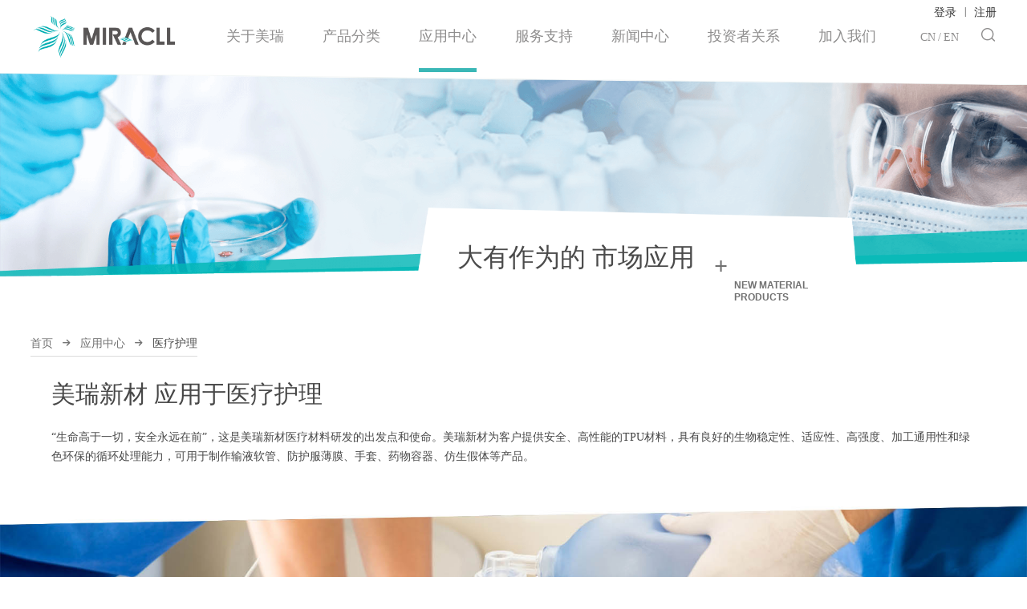

--- FILE ---
content_type: text/html
request_url: http://www.miracll.com/content/details52_242.html
body_size: 7664
content:
<!DOCTYPE html>
<!--[if lt IE 7]><html class="ie ie6 lt8 lt9 lt10"><![endif]-->
<!--[if IE 7]><html class="ie ie7 lt8 lt9 lt10"><![endif]-->
<!--[if IE 8]><html class="ie ie8 lt9 lt10"><![endif]-->
<!--[if IE 9]><html class="ie ie9 lt10"><![endif]-->
<!--[if (gt IE 9) | !(IE)]><!-->
<html>
<!--<![endif]-->

<head>
	<meta charset="utf-8">
<title>医疗护理_应用中心_美瑞新材官网</title>
<script type="text/javascript">if(window.top !== window.self){ window.top.location = window.location;}function getRootPath() {return ('');}function getGroupID() {return '0';}function getSiteID() {return '0';}function getClassID() {return '52';}function getInfoID() {return '242';}</script>
<meta name="author" content="新鸿儒" />
<meta name="keywords" content="美瑞新材；热塑性聚氨酯弹性体；TPU" />
<meta name="description" content="美瑞新材（股票代码：300848），深交所创业板上市公司，是国内知名的TPU生产企业和国家高新技术企业。公司专注于热塑性聚氨酯弹性体（TPU）产品的研发、生产和销售。" />
  <meta name="renderer" content="webkit" />
  <meta http-equiv="X-UA-Compatible" content="IE=edge,chrome=1" />
  <meta content="width=device-width, initial-scale=1, maximum-scale=1, minimum-scale=1,user-scalable=no" name="viewport" />
  <meta name="format-detection" content="telephone=no" />
  <meta name="apple-mobile-web-app-title" content="美瑞新材官网">
  <meta data-react-helmet="true" property="og:image" content="/images/icon.png" />
  <meta property="og:title" content="美瑞新材官网">
  <meta property="og:type" content="website">
  <meta property="og:description" content="美瑞新材官网">
  <link rel="apple-touch-icon" href="/images/icon.png?v=20200616120810">
  <link rel="apple-touch-icon-precomposed" href="/images/icon.png?v=20200616120810" />
  
  <link rel="shortcut icon" href="/images/favicon.ico?v=20200616120810" type="image/x-icon" />
  <link rel="stylesheet" href="/css/animate.css?v=20200616120810" />
  <link rel="stylesheet" href="/css/swiper-3.4.2.min.css?v=20200616120810">
  <link rel="stylesheet" href="/css/fontsize.css?v=20200701112248">
  <link rel="stylesheet" href="/css/common.css?v=20231227155804">
  <script src="/js/jquery.js?v=20200616120810"></script>
  <script src="/js/swiper.animate.min.js?v=20200616120810"></script>
  <script src="/js/ratio-img.js?v=20200616120810"></script>
  <script src="/js/swiper-3.4.2.jquery.min.js?v=20200616120810"></script>
  <script src="/js/wow.min.js?v=20200616120810"></script>
  <link rel="stylesheet" href="/css/jquery.mCustomScrollbar.min.css?v=20200616120810">
  <script src="/js/jquery.mCustomScrollbar.concat.min.js?v=20200616120810"></script>
  <script src="/js/common.js?v=20231227160313" id="common"></script>
  <script>if (/*@cc_on!@*/false && document.documentMode === 10) document.documentElement.className += ' ie10';</script>
  <script>if (/*@cc_on!@*/false && document.documentMode === 11) document.documentElement.className += ' ie11';</script>
<!--[if lt IE 9]>
<script src="/js/html5.js?v=20200616120810"></script>
<script src="/js/respond.src.js?v=20200616120810"></script>
<![endif]-->
<link rel="stylesheet" href="//at.alicdn.com/t/font_1714175_lmy0o7kjlqb.css">
<link rel="stylesheet" href="/css/style.css?v=20200728141545">

<script src="https://cdn.bootcss.com/history.js/1.7.1/bundled/html4+html5/jquery.history.js"></script>
<script src="https://cdn.bootcss.com/history.js/1.7.1/bundled/html4+html5/native.history.min.js"></script>
<script src="/lang/zh_CN.js?v=20200429102514"></script>    
<script src="/Ajax/layer/layer.js?v=20191231140956"></script>   
<script src="/Ajax/TDES.js?v=20191231140956"></script>
<script type="text/javascript" src="/Ajax/AjaxHandler_MRXC.js?v=20250320093508"></script>

<script src="/Ajax/Forms/Validate.js?v=20200624184318"></script>
	<link rel="stylesheet" href="/css/ljx_style.css?v=20200803105642">
</head>

<body>
	<script>$(function () { loginPageCheckLogin()  });</script>
<header class="header in_header">
    <div class="in_head_top">
        <div class="wrap fixed">
            <div class="logo"><a href="/"><img src="/images/logo_an.png"></a></div>
            <div class="mem_log" id="TLongin"></div>
            <div class="nav_phone_btn"><span></span></div>
            <nav class="nav">
                <div class="head_rr">
                    <span class="lang"><a href="javascript:void(0)">CN</a>/<a href="/en">EN</a></span>
                    <span class="ser"><i class="icon-sousuo"></i></span>
                    <div class="search_wrap">
                        <input type="text" placeholder="请输入搜索内容" id="formd_search_id" class="search_box_text">
                        <button class="search_box_button" id="btnSearch"><i class="icon-sousuo"></i></button>
                    </div>
                </div>
                <ul class="fixed">
                    <li>
                        <span></span>
                        <a href="/about/">关于美瑞<em></em></a>
                        <div class="navlist">
                            <div class="wrap">
                                <dl class="comm_menu fixed">
                                    <dd><a href="/about/">走进美瑞</a></dd><dd><a href="/about/culture.html">企业文化</a></dd><dd><a href="/about/video.html">企业视频</a></dd><dd><a href="/about/innovation.html">创新与研发</a></dd><dd><a href="/about/vision.html">企业愿景</a></dd><dd><a href="/about/history.html">发展历程</a></dd><dd><a href="/about/duty.html">社会责任</a></dd>
                                </dl>
                            </div>
                        </div>
                    </li>

                    <!--<li>
                        <span></span>
                        <a href="/product/list88.html">产品分类<em></em></a>
                        <div class="navlist">
                            <div class="wrap">
                                <dl class="comm_menu fixed">
                                    <dd><a href="/product/list88.html">功能新材料</a></dd><dd><a href="/product/list100.html">化工原料</a></dd>
                                </dl>
                            </div>
                        </div>
                    </li> -->
                   
                     <li>
                            <span></span>
                            <a href="/product/list88.html">产品分类<em></em></a>
                            <div class="navlist" id="navlist">
	                        <div class="wrap">
	                            <div class="left">
	                                <dl>
	                                    <dt>功能新材料</dt>
	                                    <dd class="on leftItem"><a href="javascript:void(0)">TPU</a></dd>
	                                    <dd><a href="/product/list82.html">PBS</a></dd>
	                                    <dd><a href="/product/list83.html">PUR</a></dd>
	                                    <dd><a href="/product/list84.html">PUD</a></dd>
	                                </dl>
	                                <dl>
	                                    <dt>化工原料</dt>
	                                    <dd><a href="/product/list100.html">特种异氰酸酯</a></dd>
	                                    <dd><a href="/product/list101.html">特种胺</a></dd>
	                                    <dd><a href="/product/list104.html">多元醇</a></dd>
	                                    <dd><a href="/product/list103.html">其他化工</a></dd>
	                                </dl>
	                            </div>
	                            <div class="right">
	                                <div class="rightItem">
	                                    <dl>
	                                        <dt>热塑性聚氨酯弹性体</dt>
	                                        <dd><a href="/product/list88.html">聚酯型TPU</a></dd>
	                                        <dd><a href="/product/list89.html">聚醚型TPU</a></dd>
	                                        <dd><a href="/product/list90.html">脂肪族TPU</a></dd>
	                                        <dd><a href="/product/list91.html">生物基TPU</a></dd>
	                                        <dd><a href="/product/list92.html">工程级TPU</a></dd>
	                                        <dd><a href="/product/list93.html">胶粘剂TPU</a></dd>
	                                        <dd><a href="/product/list94.html">聚碳酸酯TPU</a></dd>
	                                        <dd><a href="/product/list95.html">聚己内酯TPU</a></dd>
	                                        <dd><a href="/product/list96.html">TPSiU弹性体</a></dd>
	                                    </dl>
	                                    <dl>
	                                        <dt>发泡弹性体</dt>
	                                        <dd><a href="/product/list97.html">发泡型TPU</a></dd>
	                                        <dd><a href="/product/list98.html">TPOU弹性体</a></dd>
	                                    </dl>
	                                    <dl>
	                                        <dt>改性材料</dt>
	                                        <dd><a href="/product/list99.html">无卤阻燃TPU</a></dd>
	                                    </dl>
	                                </div>
	                            </div>
	                        </div>
	                    </div>
                        </li>


                    <li>
                        <span></span>
                        <a href="/appliance/list.html">应用中心<em></em></a>
                        <div class="navlist">
                            <div class="wrap">
                                <dl class="comm_menu fixed">
                                  

<dd><a href="/content/details52_247.html">3C电子</a></dd><dd><a href="/content/details52_242.html">医疗护理</a></dd><dd><a href="/content/details52_246.html">汽车制造</a></dd><dd><a href="/content/details52_248.html">运动休闲</a></dd><dd><a href="/content/details52_245.html">工业装备</a></dd><dd><a href="/content/details52_244.html">绿色能源</a></dd><dd><a href="/content/details52_175.html">家居生活</a></dd><dd><a href="/content/details52_416.html">3D打印</a></dd>
                                </dl>
                            </div>
                        </div>
                    </li>
                    <li>
                        <span></span>
                       <a href="/service/">服务支持<em></em></a>
                        <div class="navlist">
                            <div class="wrap">
                                <dl class="comm_menu fixed">
                                    <dd><a href="/service/">服务理念</a></dd><dd><a href="/service/down.html">资源下载</a></dd>
                                </dl>
                            </div>
                        </div>
                    </li>
                    <li>
                        <span></span>
                       <a href="/news/">新闻中心<em></em></a>
                        <div class="navlist">
                            <div class="wrap">
                                <dl class="comm_menu fixed">
                                    <dd><a href="/news/">公司新闻</a></dd><dd><a href="/Information/publicity.html">信息公示</a></dd>
                                </dl>
                            </div>
                        </div>
                    </li>
                    <li>
                        <span></span>
                        <a href="/invest/">投资者关系<em></em></a>
                        <div class="navlist">
                            <div class="wrap">
                                <dl class="comm_menu fixed">
                                    <dd><a href="/invest/">公司治理</a></dd><dd><a href="/invest/notice.html">公告及股票行情</a></dd><dd><a href="/invest/connect.html">联系方式</a></dd>
                                </dl>
                            </div>
                        </div>
                    </li>
                    <li>
                        <span></span>
                        <a href="/join/">加入我们<em></em></a>
                        <div class="navlist">
                            <div class="wrap">
                                <dl class="comm_menu fixed">
                                    <dd><a href="/join/">人才理念</a></dd><dd><a href="/join/career.html">职业发展</a></dd><dd><a href="/join/recruitment.html">企业招聘</a></dd>
                                </dl>
                            </div>
                        </div>
                    </li>
                </ul>
            </nav>
            <div class="nav_click"></div>
        </div>
    </div>
    <div class="in_head_bot"><img src="/images/in_head_bot.png"></div>
</header>
	<div class="inmain">
		<div class="inbanner bg-cover" style="background-image: url(/upload/product_banner.png);">
			<img src="/upload/product_banner.png">
			<div class="txt l-m-c">
				<span class="stxt fnt_40">大有作为的 市场应用</span>
				<div class="slogo">
					<em class="fnt_36">+</em>
					<span>NEW MATERIAL<br/>PRODUCTS</span>
				</div>
			</div>
		</div>

		<div class="inwrap">
			<div class="site"><div class="inner"><a title="首页" href="/">首页</a><em><i class="icon-you-jt"></i></em><a href="/appliance/list.html" title="应用中心">应用中心</a><em><i class="icon-you-jt"></i></em><span>医疗护理</span></div></div>
		</div>
		<div class="market_cont fixed">
			<div class="wrap pro_warp">
				<div class="market_01 wow fadeInUp">
					<h1 class="fnt_36">美瑞新材 应用于医疗护理</h1>
					<p>“生命高于一切，安全永远在前”，这是美瑞新材医疗材料研发的出发点和使命。美瑞新材为客户提供安全、高性能的TPU材料，具有良好的生物稳定性、适应性、高强度、加工通用性和绿色环保的循环处理能力，可用于制作输液软管、防护服薄膜、手套、药物容器、仿生假体等产品。</p>
				</div>
			</div>
			<div class="market_02">
				<div class="market_line line01"><img src="/Upload/image/20200707/20200707154539_5218.jpg"></div>
				<img src="/Upload/image/20200707/20200707154539_5218.jpg">
				<div class="market_box">
					<div class="wrap pro_warp">
						<div class="market_text fnt_24 wow fadeInUp">
							<p>我们致力于改善人们的生命健康。<br/>Mirathane<sup>&reg;</sup>TPU与合作伙伴积极创造先进医疗技术的改革创新，由此诞生的专属医疗材料享誉全球临床。</p>
						</div>
					</div>
				</div>
			</div>
			<div class="market_03 div">
				<div class="wrap pro_warp">
					<h2 class="fnt_36 pubtitle wow fadeInUp">性能与特性<em class="fnt_48">+</em></h2>
					<div class="market_list wow fadeInUp" data-wow-delay="0.2s">
						<ul class="ul">
								

<li>								<dl>									<dt>										<img class="icon_img01" src="/Upload/image/20200730/20200730151743_0322.png">										<img class="icon_img02" src="/Upload/image/20200730/20200730151753_9358.png">									</dt>									<dd>										<h3 class="fnt_20">生物稳定性</h3>									</dd>								</dl>							</li><li>								<dl>									<dt>										<img class="icon_img01" src="/Upload/image/20200731/20200731113912_4909.png">										<img class="icon_img02" src="/Upload/image/20200731/20200731113920_6372.png">									</dt>									<dd>										<h3 class="fnt_20">适应性</h3>									</dd>								</dl>							</li><li>								<dl>									<dt>										<img class="icon_img01" src="/Upload/image/20200730/20200730155055_5806.png">										<img class="icon_img02" src="/Upload/image/20200730/20200730155103_4173.png">									</dt>									<dd>										<h3 class="fnt_20">高强度</h3>									</dd>								</dl>							</li><li>								<dl>									<dt>										<img class="icon_img01" src="/Upload/image/20200730/20200730113537_7372.png">										<img class="icon_img02" src="/Upload/image/20200730/20200730113546_4781.png">									</dt>									<dd>										<h3 class="fnt_20">加工通用性</h3>									</dd>								</dl>							</li><li>								<dl>									<dt>										<img class="icon_img01" src="/Upload/image/20200730/20200730150529_2880.png">										<img class="icon_img02" src="/Upload/image/20200730/20200730150537_9262.png">									</dt>									<dd>										<h3 class="fnt_20">绿色环保</h3>									</dd>								</dl>							</li>
						</ul>
					</div>
				</div>
				<div class="market_line line02"><img src="/images/market_line02.png"></div>
			</div>
			<div class="market_04 div">
				<div class="wrap pro_warp">
					<h2 class="fnt_36 pubtitle wow fadeInUp">产品应用<em class="fnt_48">+</em></h2>
				</div>
				<div class="market_out">
					
					<div class="market_pro">
						<div class="pro_warp">
							<div class="market_slider wow fadeInUp">
								<div class="swiper-container">
									<ul class="swiper-wrapper ul">
											


									</ul>
								</div>
								<div class="but">
									<div class="swiper-button-prev"><i class="icon-sdf"></i></div>
									<div class="swiper-button-next"><i class="icon-arrow-right"></i></div>
								</div>
							</div>
						</div>
						
					</div>
				</div>
				<div class="market_line line03"><img src="/images/market_line03.png"></div>
			</div>
			<div class="pro_06">				<div class="wrap pro_warp">					<div class="padd">						<h1 class="fnt_24">为客户提供高效、低成本、差异化材料解决方案</h1>						<p class="fnt_12"><span class="fnt_36">+</span><em>Richer product application<br/>solutions</em></p>					</div>				</div>			</div>
		</div>

	</div>
	<footer class="footer">
    <div class="wrap fixed">
        <div class="foot_ll">
            <div class="flink">
                <a href="/other/connect.html"><a href="/other/connect.html">联系我们<em></em></a></a><em></em><a href="/other/sitemap.html"><a href="/other/sitemap.html">网站地图<em></em></a></a><em></em><a href="/other/law.html"><a href="/other/law.html">法律声明<em></em></a></a><em></em><a href="" target="_blank">内网入口</a>
            </div>
            <p class="cop">Copyright  © 2020 美瑞新材料股份有限公司  Design by Miracll 版权所有 &nbsp; <a href="http://www.xinhongru.com" class="xhr" target="_blank">网站建设：新鸿儒</a></p>
            <p class="com">
                Miracll Chemicals is mainly engaged in thermoplastic polyurethane elastomer (TPU), is a professional TPU manufacturer. <br/>Independently design TPU related processes, key equipment and production lines, and own independent<br/>intellectual property rights for key technologies.
            </p>
        </div>
        <div class="foot_rr">
            <dl class="code fixed">
                <dd><img src="/images/code01.jpg"></dd>                <dd><img src="/images/code02.jpg"></dd>
            </dl>
        </div>
    </div>
</footer>

<script>
	/*$(function () {
          $(".pro_menu .ll .tab_c").mCustomScrollbar();
	})*/
</script>

<style>
    #navlist {
        overflow: hidden;
        padding-bottom: 150px;
        color: #fff;
        padding-top: 50px;
    }

        .navlist .left {
            width: 435px;
            float: left;
        }

        .navlist dl {
            overflow: hidden;
        }

        .navlist .left dl {
            margin-bottom: 60px;
        }

            .navlist .left dl a {
                color: #fff;
                display: block;
                padding-left: 19%;
                padding-top: 15px;
                padding-bottom: 10px;
            }

        .navlist .left dt {
            background: #68686b;
            height: 60px;
            line-height: 60px;
            font-size: 18px;
            font-weight: bold;
            padding-left: 40px;
            margin-bottom: 13px;
        }

        .navlist .left dd {
            position: relative;
            float: left;
            width: 50%;
        }

            .navlist .left dd.on::after {
                content: '';
                display: block;
                position: absolute;
                bottom: 0;
                left: 0;
                height: 1px;
                width: 100%;
                border-bottom: 1px solid #39b9b8;
            }

        .navlist .right {
            float: left;
            overflow: hidden;
            width: calc(100% - 435px);
        }

            .navlist .right dl {
                padding-left: 7%;
                width: 33.3%;
                float: left;
                box-sizing: border-box;
            }

            .navlist .right dt {
                position: relative;
                height: 60px;
                line-height: 60px;
                font-size: 18px;
                font-weight: bold;
                border-bottom: 1px solid #77787b;
                margin-bottom: 13px;
            }

                .navlist .right dt::after {
                    content: ">";
                    display: block;
                    position: absolute;
                    right: 0;
                    top: 50%;
                    transform: translateY(-50%);
                    color: #3ab7b6;
                    font-size: 18px;
                    font-family: '宋体';
                }

            .navlist .right dl a {
                color: #fff;
                display: block;
                padding-top: 15px;
                padding-bottom: 10px;
            }
</style>

<script>
var _hmt = _hmt || [];
(function() {
  var hm = document.createElement("script");
  hm.src = "https://hm.baidu.com/hm.js?227e82cdf3fad06cb66b664f9c5e81ee";
  var s = document.getElementsByTagName("script")[0]; 
  s.parentNode.insertBefore(hm, s);
})();
</script>
	  <script src="/js/ljx_function.js?v=20200624174010"></script>
<script>
$('.ul').each(function () {
    console.log();
    if ($(this).find("li").length == 0) {
        $(this).parents(".div").hide();
    }
});
</script>

<script type="text/javascript">document.write('<script type="text/javascript" src="/plugin/Visit/Default.aspx?referrer=' + escape(document.referrer) + '&Url=' + escape(window.location.href) + '&InfoID=242&ClassID=52&SiteID=0&SiteGroupID=0&ScreenWidth=' + window.screen.width + '&ScreenHeight=' + window.screen.height + '&t=' + new Date().getTime() + '" charset="utf-8"></scr' + 'ipt>');</script>
<script type="text/javascript" src="/plugin/Visit/Default.js"></script>
<!-- 05BC2BB4C027052AB152FC36E79ABD9F38D43A46B54825811F7044961269D5233FBFFAFE164F4131 -->
</body>

</html>

--- FILE ---
content_type: text/html; charset=utf-8
request_url: http://www.miracll.com/Ajax/AjaxHandler_MRXC.ashx
body_size: 124
content:
7476

--- FILE ---
content_type: text/css
request_url: http://www.miracll.com/css/fontsize.css?v=20200701112248
body_size: 568
content:
.fnt_14 {
    font-size: 14px;
}

.fnt_18 {
    font-size: 18px;
}

.fnt_20 {
    font-size: 20px;
}

.fnt_24 {
    font-size: 24px;
}

.fnt_30 {
    font-size: 30px;
}

.fnt_36 {
    font-size: 36px;
}

.fnt_40 {
    font-size: 40px;
}

.fnt_48 {
    font-size: 48px;
}

.fnt_60 {
    font-size: 60px;
}

.fnt_72{
    font-size: 72px;
}

.fnt_110 {
    font-size: 110px;
}

@media only screen and (max-width: 1599px) {
    .fnt_20 {
        font-size: 18px;
    }
    .fnt_24 {
        font-size: 22px;
    }
    .fnt_30 {
        font-size: 28px;
    }
    .fnt_36 {
        font-size: 34px;
    }
    .fnt_40 {
        font-size: 36px;
    }
    .fnt_48 {
        font-size: 40px;
    }
    .fnt_60 {
        font-size: 52px;
    }
    .fnt_72{
        font-size: 62px;
    }
    .fnt_110 {
        font-size: 75px;
    }
}

@media only screen and (max-width: 1399px) {
    .fnt_18 {
        font-size: 16px;
    }
    .fnt_20 {
        font-size: 16px;
    }
    .fnt_24 {
        font-size: 20px;
    }
    .fnt_30 {
        font-size: 26px;
    }
    .fnt_36 {
        font-size: 30px;
    }
    .fnt_40 {
        font-size: 32px;
    }
    .fnt_48 {
        font-size: 36px;
    }
    .fnt_60 {
        font-size: 46px;
    }
    .fnt_72{
        font-size: 52px;
    }
    .fnt_110 {
        font-size: 65px;
    }
}

@media only screen and (max-width: 1279px) {
    .fnt_14 {
        font-size: 12px;
    }
    .fnt_24 {
        font-size: 18px;
    }
    .fnt_30 {
        font-size: 24px;
    }
    .fnt_36 {
        font-size: 28px;
    }
    .fnt_40 {
        font-size: 30px;
    }
    .fnt_48 {
        font-size: 30px;
    }
    .fnt_60 {
        font-size: 40px;
    }
    .fnt_72{
        font-size: 46px;
    }
    .fnt_110 {
        font-size: 55px;
    }
}

@media only screen and (max-width: 1023px) {
    .fnt_18,
    .fnt_20 {
        font-size: 14px;
    }
    .fnt_24 {
        font-size: 16px;
    }
    .fnt_30 {
        font-size: 20px;
    }
    .fnt_36 {
        font-size: 24px;
    }
    .fnt_40 {
        font-size: 28px;
    }
    .fnt_48 {
        font-size: 28px;
    }
    .fnt_60 {
        font-size: 30px;
    }
    .fnt_72{
        font-size: 36px;
    }
    .fnt_110 {
        font-size: 45px;
    }
}

@media only screen and (max-width: 767px) {
    .fnt_24 {
        font-size: 14px;
    }
    .fnt_30 {
        font-size: 16px;
    }
    .fnt_36 {
        font-size: 18px;
    }
    .fnt_40 {
        font-size: 20px;
    }
    .fnt_48 {
        font-size: 22px;
    }
    .fnt_60 {
        font-size: 24px;
    }
    .fnt_72{
        font-size: 28px;
    }
    .fnt_110 {
        font-size: 30px;
    }
}

--- FILE ---
content_type: text/css
request_url: http://www.miracll.com/css/common.css?v=20231227155804
body_size: 7689
content:
/* reset */
html { height: 100%; overflow-x:hidden;}
body { min-height: 100%; overflow-x:hidden;}
body { _height: 100% }
body, div, ul, ol, li, dl, dt, dd, h1, h2, h3, h4, h5, h6, iframe, pre, code, fieldset, legend, form, input, select, textarea, button, p, blockquote, th, td, figure { margin: 0; padding: 0 }
body, div, ul, ol, li, dl, dt, dd, h1, h2, h3, h4, h5, h6, iframe, pre, code, fieldset, legend, form, p, blockquote, figure, header, footer, nav, article, section, aside, address, figcaption { *zoom: 1 }
li { list-style-type: none }
h1, h2, h3, h4, h5, h6 { font-size: 100%; font-weight: normal;}
iframe, frame, fieldset, img { border: 0 none }
img { vertical-align: top }
input[type=button], input[type=submit], input[type=reset] { cursor: pointer }
button { cursor: pointer }
input, textarea, button { -webkit-border-radius: 0; -webkit-appearance: none }
input[type=radio] { -webkit-border-radius: 100%; -webkit-appearance: radio }
input[type=checkbox] { -webkit-appearance: checkbox }
input[type=search] { -webkit-box-sizing: content-box; -moz-box-sizing: content-box; -ms-box-sizing: content-box; -o-box-sizing: content-box; box-sizing: content-box }

textarea { overflow: auto; resize: none }
::-webkit-input-placeholder{color:#666;}   
:-moz-placeholder{color:#666;}          
::-moz-placeholder{color:#666;}            
:-ms-input-placeholder{color:#666; opacity: 0.8;}        
.placeholder{color:#666;}
blockquote, q { quotes: none }
blockquote:before, blockquote:after, q:before, q:after { content: ""; content: none }
table { border-collapse: collapse; border-spacing: 0 }
caption, th { text-align: left }
th { font-weight: normal }
em, cite, address,i { font-style: normal}
body, input, select, button, textarea {color:#2E2D2D; font-size: 16px;/*font-family: "黑体";*/}
body { line-height: 1.5;  }
a { color:#2E2D2D;text-decoration: none!important; transition:0.2s all; -webkit-transition:0.1s all;}
a { blr:expression(this.onFocus=this.blur())}
a * { *cursor: pointer }
:focus { outline: none }

img{max-width: 100%;}
/* 阿里图标 */
[class*='icon']{
    font-family: 'iconfont';
}
/*引用思源字体包*/
/*@font-face { 
    font-family: CN-Light;
    src: url('../font/SourceHanSansCN-Light.ttf') format('truetype'),url("../font/SourceHanSansCN-Light.eot") format("embedded-opentype");
}
@font-face { 
    font-family: CN-Medium;
    src: url('../font/SourceHanSansCN-Medium.ttf') format('truetype'),url("../font/SourceHanSansCN-Medium.eot") format("embedded-opentype");
} 
@font-face { 
    font-family: CN-Regular;
    src:url('../font/SourceHanSansCN-Regular.ttf') format('truetype'),url("../font/SourceHanSansCN-Regular.eot") format("embedded-opentype");
} 
@font-face { 
    font-family: CN-Normal;
    src:url('../font/SourceHanSansCN-Normal.ttf') format('truetype'),url("../font/SourceHanSansCN-Normal.eot") format("embedded-opentype");
} 
@font-face { 
    font-family: CN-Bold;
    src:url('../font/SourceHanSansCN-Bold.ttf') format('truetype'),url("../font/SourceHanSansCN-Bold.eot") format("embedded-opentype");
} 

@font-face { 
    font-family: CN-Regular;
    src:url('../font/SourceHanSansCN-Regular.ttf') format('truetype'),url("../font/SourceHanSansCN-Regular.eot") format("embedded-opentype");
} 
body, input, select, button, textarea{
    font-family: CN-Regular; font-size: 16px;
}*/

.edit_con_original{ line-height:1.7em; padding:0 0; color:#000000;}
.edit_con_original ul{ margin:inherit; padding:inherit; padding-left:2em;}
.edit_con_original ul li { list-style-type:disc; margin:auto; }
.edit_con_original ol{ margin:inherit; padding:inherit}
.edit_con_original ol li { list-style-type:decimal; margin:auto; }
.edit_con_original h1 { font-size: 2em; font-weight:bold }
.edit_con_original h2 { font-size: 1.5em; font-weight:bold }
.edit_con_original h3 { font-size: 1.17em; font-weight:bold }
.edit_con_original h4 { font-size: 1em; font-weight:bold }
.edit_con_original h5 { font-size: 0.83em; font-weight:bold }
.edit_con_original h6 { font-size: 0.67em; font-weight:bold }
.edit_con_original em { font-style: italic }
.edit_con_original cite{ font-style: italic }
.edit_con_original address{ font-style: italic }
.edit_con_original i { font-style: italic }
.edit_con_original table{ border-collapse: separate; border-spacing: 2px }
.edit_con_original img{ max-width:100%; height:auto;}
/*所有后台编辑器区域都要引用 edit_con_original 类名*/

/* clear 页头，页脚，内容区都不用再加清除样式 */
.fixed:before, .clearfix:before, .cf:before, body:before, .header:before, .main:before, .footer:before { content: ''; display: table }
.fixed:after, .clearfix:after, .cf:after, after, .header:after, .main:after, .footer:after { content: ''; display: table; clear: both }
.fixed, .clearfix, .cf, .header, .main, .footer { *zoom: 1 }
.clear, .cl { display: block!important; float: none!important; clear: both; width: auto!important; max-width: none!important; min-width: 0!important; max-height: none!important; min-height: 0!important; overflow: hidden; margin: 0!important; padding: 0!important; border: 0 none!important; font-size: 0!important; line-height: 0!important }

/*去除鼠标双击选中效果*/
/**{-moz-user-select: none;-webkit-user-select: none; -ms-user-select: none; -khtml-user-select: none; user-select: none;}*/

/*两端对齐*/
.justify { text-align:justify; text-justify:distribute-all-lines;}

/*图片经过*/
.tran_scale{ overflow:hidden; display:block;}
.tran_scale img{transition:0.5s all; -webkit-transition:0.5s all;}

/*截字*/
.ellipsis{ overflow:hidden; text-overflow:ellipsis; white-space:nowrap; display: inline-block; max-width:100%;}
.clamp{display:-webkit-box; -webkit-box-orient: vertical;-webkit-line-clamp: 3; line-height: 1.5; max-height: 4.5em;overflow:hidden;}

/*上下居中*/
.v-m-c{ transform: translate(0,-50%); -webkit-transform: translate(0,-50%); -ms-transform: translate(0,-50%); position:absolute; left:0; top:50%;}

/*左右居中*/
.l-m-c{ transform: translate(-50%,0); -webkit-transform: translate(-50%,0); -ms-transform: translate(-50%,0);position:absolute; left:50%; top:0;}

/*绝对居中*/
.a-m-c{ transform: translate(-50%,-50%); -webkit-transform: translate(-50%,-50%); -ms-transform: translate(-50%,-50%); position:absolute; left:50%; top:50%;}

/*背景*/
.bg-cover{background-size: cover; background-repeat: no-repeat; background-position: center center;}
.bg_layer{background: rgba(0,0,0,0.7); position: absolute; left:0; top:0; width: 100%; height: 100%; z-index: 10000;}
.bg-cover-ban{ background-size: 100% 100%;}

.ratio-img,.ratio-img img{width: 100%;}
*{box-sizing: border-box;}

.wrap{max-width: 1440px; margin:0 auto; width: 94%;}
.nav_phone_btn,.nav_click{display: none;}
.header{width: 100%; height:90px; z-index: 1000;position: fixed; left:0; top:0;}
.scroll-header .header{ background:#58585A;}
.header .logo{float: left; margin:14px 0 0 0; width:195px; height:62px;}
.header .logo img{width:100%;}
.header .wrap{ }
.header .mem_log{ position: absolute; right:3%; top:5px; z-index: 11; font-size: 14px; color:#fff;}
.header .mem_log a{color:#fff;}
.header .mem_log em{ margin:0 10px; font-size: 12px; vertical-align: top;}
.header .mem_log span{margin-right:20px;}
/*顶部右侧*/
.head_rr{float: right;text-align: right; position: relative; z-index: 10;}
.head_rr span{display: inline-block; cursor: pointer; color:#fff; line-height: 88px;}
.head_rr span i{font-size: 20px;}
.head_rr span.lang,.head_rr span.lang a{color:#fff;}
.head_rr span.lang{margin-right: 20px;}
.head_rr span.lang a{margin:0 3px;}
/*导航*/
.nav{ float: right; width:calc(100% - 250px);}
.nav ul{ float: left; width:calc(100% - 115px);}
.nav ul>li{ float: left; width:auto; padding:0 35px;}
.nav ul>li span{ display: none;}
.nav ul>li>a{display: block;color:#fff;font-size: 18px;height: 90px; line-height: 90px; position: relative;}
.nav ul>li>a>em{position: absolute;left: 50%;bottom: 0; width:0%;height: 5px;background: #3AB7B6;transition:all 0.3s;-webkit-transition:all 0.3s;-moz-transition:all 0.3s;-o-transition:all 0.3s;-ms-transition:all 0.3s;}
.nav ul>li.on>a{color:#3AB7B6;}
.nav ul>li.on>a>em{left:0%;bottom: 0; width:100%;}
/*导航下拉*/
.navlist{display:none;position: absolute; left:0; top:90px; z-index: 2; width: 100%;background:#58585A;  /*box-shadow: 0 3px 3px 1px rgba(0,0,0,0.2);*/}
.comm_menu{padding:30px 10px; width:100%; text-align: center; }
.comm_menu dd{ display: inline-block; margin:0 28px;line-height: 30px;}
.comm_menu dd a{color:#fff!important; padding-bottom: 5px; border-bottom: 2px solid transparent;}

.pro_menu{ width:100%; /*padding:30px 3.3% 5% 4.8%;*/ padding:30px 0 5%;}
.pro_menu .ll{ /*float: left;*/ width: 70%; color:#fff; margin:0 auto; text-align: center;}
.pro_menu .ll .tab_t{width:100%; margin-bottom: 30px;}
.pro_menu .ll .tab_t i{ padding-bottom: 5px; cursor: pointer; margin:0 4%;color:#F4F5F5; border-bottom: 2px solid transparent;}
.pro_menu .ll .tab_t i.on{border-bottom: 2px solid #00B6B5;}
.pro_menu .ll .tab_t i a{color:#F4F5F5;}
.pro_menu .ll .tab_c{/*height:520px;*/}
.pro_menu .ll .tab_c .tab-b{ display: none;}
.pro_menu .ll .tab_c .tab-b:first-child{ display: block;}
.item_t_phone{ display: none;}
.pro_menu .ll .item{width:100%; margin-bottom: 20px;}
.pro_menu .ll .item dl{ float: left; width:30.33%; margin:0 1.5%; text-align: center;}
.pro_menu .ll .item dl dt{ padding-bottom: 15px; margin-bottom: 10px; color:#D5D5D6; border-bottom: 1px solid #8A8A8C;}
.pro_menu .ll .item dl dt a{color:#D5D5D6;}
.pro_menu .ll .item dl dd{ display: none; float: left; width:40%; line-height: 30px;}
.pro_menu .ll .item dl dd:nth-child(2n+1){ float: right; width:58%;}
.pro_menu .ll .item dl dd a{color:#A1A1A2;}

.pro_menu .rr{ float: right; width:25%;}
.pro_menu .rr dd{ float: left; width:calc(50% - 1px); position: relative; margin:0 0 1px 1px; text-align: center;  background: #E1E1E1;}
.pro_menu .rr dd a{color:#fff; display: block;}
.pro_menu .rr dd a>span{ display: block; width:100%; text-align: center;}
/*导航下拉*/
.nav_click{ display: none; position: fixed; left:0; top:0; z-index: 999; width:100vh; height:100vh; background:transparent;}
.search_wrap{width:0;position: absolute; right:0px; top:26px; font-size: 14px; overflow: hidden; border:none;color:#fff; background: #fff;height:34px;line-height: 34px; outline: none;transition: 0.3s all;}
.search_wrap.on{width: 232px; border-radius:5px;border:1px solid #969191;}
.search_box_text{float:left; width:calc(100% - 30px);padding:0 10px; font-size: 14px; height: 34px; line-height: 34px; border:none; background: none;}
.search_box_button {float: right;width:30px;height:34px; border:0; outline: none; background: none;}
.search_box_text::placeholder{color:#BDBDBD;}
.search_box_button i{font-size:16px;}

/*公共底部*/
.footer{ padding:2% 0 1%;background:#E8E8E8; font-size: 14px; color:#595959;}
.footer .wrap{/*padding:0 2%;*/}
.foot_ll{ float: left; width: calc(100% - 200px);}
.flink a{ color:#4D4D4D;}
.flink a+em{margin:0 20px; display: inline-block; width:1px; height: 10px; background: #A8A8A8;}
.foot_ll p{margin-top:10px;}
.foot_ll p.cop{margin:15px 0 10px;}
.foot_ll p.cop em{margin:0 15px; display: inline-block; width:1px; height: 10px; background: #A8A8A8;}
.foot_ll p.cop a.xhr{margin-left:10px;}
.foot_ll p.com{color:#A5A5A5; font-size: 12px;}
.foot_rr{ float: right; width: 200px; text-align: right;}
.foot_rr dd{float: left; width:73px; height:73px; margin:0 12px;}
.foot_rr dd img{width:73px; height:73px;}

@media only screen and (min-width: 1025px){
.yes_tran,a,.pro_menu .ll .tab_t i{transition: 0.3s all;-webkit-transition: 0.3s all;-moz-transition: 0.3s all;-o-transition: 0.3s all;-ms-transition: 0.3s all;}
.no_tran{transition: 0s all;-webkit-transition: 0s all;-moz-transition: 0s all;-o-transition: 0s all;-ms-transition: 0s all;}
a:hover{color: #3AB7B6!important;}
.tran_scale:hover img{transform:scale(1.05,1.05) rotate(0deg); -webkit-transform:scale(1.05,1.05) rotate(0deg);}
.nav ul>li:hover>a{color:#3AB7B6;}
.nav ul>li:hover>a>em{position: absolute;left:0%;bottom: 0; width:100%;height:5px;background: #3AB7B6;}
.comm_menu dd a:hover{border-bottom:2px solid #00b6b5;}
.pro_menu .rr dd:hover{background: #00B7B5;}
.pro_menu .rr dd:hover img{opacity: 0;}
.pro_menu .rr dd:hover a{color:#fff; }
.pro_menu .rr dd a:hover{color:#fff!important;}
.pro_menu .ll .tab_t i:hover{border-bottom: 2px solid #00B6B5;}
}
@media only screen and (max-width: 1500px){
    .nav ul>li{padding:0 30px;}
}
@media only screen and (max-width: 1399px){
  body{font-size: 14px;} 
  .nav{width:calc(100% - 220px);}
  .nav ul>li{padding:0 24px;}
}
@media only screen and (max-width: 1279px){
    .nav{width:calc(100% - 200px);}
    .nav ul>li{padding:0 16px; }
    .nav ul>li>a{font-size: 14px;}
}
@media only screen and (max-width: 1024px){
body>*{position: relative;left:0;transition:left 250ms ease-out;-webkit-transition:left 250ms ease-out;}
.header{height:50px; border-bottom:none;}
.header .logo{margin:5px 0 0 0; width:120px; height: 38px;}
.header .mem_log{right:60px; top:12px;}
.head_rr{width:100%;}
.head_rr span.ser{ display: none;}
.search_wrap{ position: static;margin:15px 15px; float: left; width:calc(100% - 130px);}
.head_rr span{ line-height: 68px;}
/*手机导航按钮开始*/
.nav_phone_btn{display: block;cursor: pointer;height: 50px; position: fixed;top:0;right:0;z-index: 999;width: 50px;text-align: center;background: #3AB7B6;}
.nav_phone_btn span {position: relative;width:26px;height: 3px; top:10px; background-color: #fff;display: inline-block;transition:all 250ms ease-out;-webkit-transition:all 250ms ease-out;}
.nav_phone_btn span i{ position: absolute; bottom:-30px; left:0; width:100%; color:#fff; font-family: arial; font-size: 12px; text-transform: uppercase;}
.nav_phone_btn span:before,.nav_phone_btn span:after {content: "";position: absolute;width: 100%;height: 3px;background-color: #fff;left:0px;transition:all 250ms ease-out;-webkit-transition:all 250ms ease-out;}
.nav_phone_btn span:before{top:-7px;}
.nav_phone_btn span:after{top:7px;}
.visible_nav.nav_phone_btn{ background: #161719;}
.visible_nav.nav_phone_btn span{background-color: transparent;}
.visible_nav.nav_phone_btn span:before{top:0px;width:90%;transform: rotateZ(45deg);-webkit-transform: rotateZ(45deg);-ms-transform: rotateZ(45deg);}
.visible_nav.nav_phone_btn span:after{top:0px;width:90%;transform: rotateZ(-45deg);-webkit-transform: rotateZ(-45deg);-ms-transform: rotateZ(-45deg);}

.body_nav_phone .nav{right:0;left:auto;}
/*手机导航按钮结束*/
.nav{display:block;position: fixed; z-index: 1000; margin-top:0; top:50px;bottom: 0px;padding:0; right:-50%;height:calc(100vh - 50px);width:50%;left:auto;transition:left 0ms ease-out;-webkit-transition:left 0ms ease-out;transition:right 250ms ease-out;-webkit-transition:right 250ms ease-out; overflow: hidden; overflow-y: auto; background:#161719;}
.nav ul{padding: 0px 0;clear: both; float: none; width: 100%;}
.nav ul>li{line-height: 40px; width: 100%;float: none; margin: 0;padding:0 ;border-bottom: 1px solid#414141; overflow: hidden;}
.nav ul>li>a{height: 40px; line-height: 40px;padding:0 15px; color:#8E8D8D; width: calc(100% - 30px); overflow: hidden;}
.nav ul>li.on>a{background: none; color: #8E8D8D;}
.nav ul>li>span{display: inline-block; width: 20px; height: 40px; margin-right:10px; background: url(../images/nav_ico.png) no-repeat center center; float: right;}
.nav ul>li>span.on{ background: url(../images/nav_ico_up.png) no-repeat center center; float: right;}
.nav ul>li>span{display: none;cursor: pointer;}
.nav ul>li>span.cur{display: block;}
.nav ul>li>span.on+a{color:#3AB7B6;}
.nav ul>li.on>a>em{ display: none;}
.navlist{position: static; background: none; padding: 0 0; border-top: 1px solid#414141; height: auto;line-height: inherit; width: auto !important; display: none;visibility: visible;clear: both; left:auto; top:auto; margin-left: 0!important;}
.comm_menu{padding:10px 20px;}
.comm_menu dd{ text-align: left; margin:0; width:100%; display: block;}
.pro_menu{padding:10px 0;}
.pro_menu .ll,.pro_menu .rr{width:100%; float: none;}
.pro_menu .ll .tab_c .tab-b{ display: block;}
.pro_menu .ll .item dl{ width:100%; float: none;}
.pro_menu .ll .tab_t{ display: none;}
.item_t_phone{ display: block; font-size: 14px;}
.item_t_phone a{color:#fff;}
.item_t_phone i{width: 20px; height: 40px; margin-right: -5px; background: url(../images/nav_ico.png) no-repeat center center; float: right;}
.item_t_phone.on{color:#00B6B5;}
.item_t_phone.on i{background: url(../images/nav_ico_up.png) no-repeat center center;}
.pro_menu .ll .tab_c{margin:0 20px;}
.pro_menu .ll .item{ display: none; margin-bottom: 0;}
.pro_menu .ll .item dl dt{padding-bottom: 0; font-size: 14px;}
.pro_menu .ll .item dl dt a{color:#fff;}
.pro_menu .ll .item dl dd{ line-height: 20px; font-size: 12px;}
.pro_menu .rr{margin:10px 0;}
.pro_menu .rr dl{padding:0 20px;}
.pro_menu .rr dd{ width:25%; background: none; padding:0; margin:0; text-align: left;}
.pro_menu .rr dd a{ color:#fff!important;}
}
@media only screen and (max-width: 1023px){
    .footer .wrap{padding: 0;}
    .foot_ll p.com br{ display: none;}
}
@media only screen and (max-width: 767px){
    .nav{width:100%; right:-100%;}
    .pro_menu .ll .item dl dd,.pro_menu .ll .item dl dd:nth-child(2n+1){ width:100%;}
    .footer{padding:5% 0;}
    .foot_ll,.foot_rr{width:100%;}
    .foot_rr{margin-top:10px; text-align: center;}
    .foot_rr dd{ float: none; display: inline-block;}
    .flink a+em{margin:0 10px;}
    .foot_ll p.cop{margin:5px 0;}
    .foot_ll p.cop em{margin:0 5px;}
    .foot_ll p.cop a.xhr{margin-left:5px;}
}


/*分页*/
.page {vertical-align:middle;text-align:center; color:#2F2F2F; font-size: 14px; height:36px; line-height:36px;}
.page .inner{ display: inline-block; }
.page a{text-align:center; width:36px; height:36px;}
.page a.num{float: left;border:1px solid #D8D8D8; border-left:0;font-family:Arial; background:#fff;color:#666666;}
.page a.on{background:#3AB7B6;color:#fff;border:1px solid #3AB7B6;}
.page a.num:nth-child(2){border-left:1px solid #D8D8D8;}
.page a.num:nth-child(2).on{border-left:1px solid #3AB7B6;}
.page a.prev,.page a.next{float: left; width:100px; border:1px solid #D8D8D8;margin:0 10px; background:#fff; }
.page a.prev.disable,.page a.next.disable{ cursor: default;}
.p_i{ display: inline-block; position: relative;width:36px;height:36px; line-height:36px; margin:0 5px; padding:0 2px;background:#fff; border:1px solid #D8D8D8;}
.page input.txtnum{  width:100%; height:100%; text-align: center; border:none; background: none; font-family:Arial;}
.page a.go{ display: inline-block;width: 40px; height: 36px; line-height: 36px; position: relative; top:-1px; font-size: 16px; background:#3AB7B6;color:#fff!important; text-align: center; font-family:"arial";}
.p_tot{ font-family: Arial, Helvetica, sans-serif;}
/*.lt8 .page a.num,.lt8 .page i.dian,.lt8 .page a.prev,.lt8 .page a.next{ float: none; display: inline-block; }
.lt8 .page a.num{margin-left:-4px;}
.lt8 .page a.prev,.lt8 .page a.next{ position: relative; top:10px; }
.lt8 .page a.prev img,.lt8 .page a.next img{top:10px;}
.lt8 .page input.txtnum{ position: relative; top:5px;}*/
@media only screen and (min-width: 1025px) {
    .page a.prev:hover,.page a.next:hover{color:#fff!important; border:1px solid #3AB7B6;background: #3AB7B6;}
    .page a.prev.disable:hover,.page a.next.disable:hover{opacity: 0.5;}
    .page a.num:hover{background:#3AB7B6;color:#fff!important; border:1px solid #3AB7B6;}
    .page a.go:hover{opacity: 0.9;}
}
@media only screen and (max-width: 767px) {
    .page{margin:15px 0;}
    .page span,.page a.go,.page a.num{display: none;}
    .page a.prev, .page a.next{background:#3AB7B6;border:1px solid #3AB7B6; color:#fff!important;}
    .page a.prev.disable,.page a.next.disable{opacity: 0.5;}
}
/*分页 end*/

/*内页banner*/
.inbanner{ position: relative; color:#fff;}
.inbanner img{ width:100%;}
.inbanner .txt{top:auto; bottom:0; left:62%; max-width: 43%; width:100%; padding:3% 4% 0; background: url(../images/inban_txt.png) left top no-repeat; background-size: cover;}
.inbanner .txt .stxt{color:#4B4B4B; margin-right: 20px;}
.inbanner .txt .slogo{ display: inline-block; position: relative; top:10px; color:#717171;}
.inbanner .txt .slogo em{ font-weight: bold;}
.inbanner .txt .slogo span{ display: block; width:165px; position: absolute; left:25px; top:40px; font-family: Arial, Helvetica, sans-serif; line-height: 1.3; font-size: 12px; text-transform: uppercase; font-weight: bold;}
@media only screen and (max-width:1279px) {
.inbanner .txt{max-width: 55%;}
.inbanner .txt .stxt{margin-right: 15px; font-size: 24px;}
.inbanner .txt .slogo span{top:25px; left:20px;}
}
@media only screen and (max-width:767px) {
    .inbanner{ height: 240px;}
    .inbanner img{ display: none;}
    .inbanner .txt{max-width: 100%; left:50%;}
    .inbanner .txt .stxt{ display: block; margin:0; text-align: center;}
    .inbanner .txt .slogo{ display: none;}
}
/*内页banner end*/

/*site*/
.site{ color:#717171; font-size: 14px; margin:6% 0 2%;}
.site .inner{ display: inline-block; padding-bottom: 5px; border-bottom: 1px solid #DBDBDB;}
.site a{color:#717171;}
.site em{ margin:0 10px;}
.site span{color:#494949; text-transform: uppercase;}
/*内页白色底头部*/
.in_header{ height: 116px;}
.scroll-header .in_header{ background: none;}
.in_head_top{background: #fff;}
.in_head_bot{ width:100%;}
.in_header .mem_log{color:#333;}
.in_header .mem_log a{color:#333;}
.in_header .nav ul>li>a,.in_header .head_rr span.lang,.in_header .head_rr span.lang a,.in_header .head_rr span{color:#8E8D8D;}
.inmain{padding-top:90px;}
.inwrap{max-width: 1600px; margin:0 auto; width:94%;}
@media only screen and (max-width:1024px) {
.in_header{ height: 50px;}
.inmain{padding-top:50px;}
.in_head_bot{display: none;}
.scroll-header .in_header{ background: #fff;}
}
@media only screen and (max-width:767px) {
    .site{margin:5% 0;}
}

/*内页公共底部的上端公用模块（除关于栏目的）*/
.pro_06{background: #00b6b5;color: #fff;overflow: hidden;padding: 40px 0;}
.pro_06 h1{float: left;}
.pro_06 p{float: left;line-height: 16px;font-size: 12px;margin-left: 84px;}
.pro_06 p span,.pro_06 p em{float: left;}
.pro_06 p span{font-weight: bold;vertical-align: top;position: relative;top:-10px;}
@media only screen and (max-width:767px) {
    .pro_06{padding: 20px 0;}
    .pro_06 h1,.pro_06 p{float: none;margin: 0;}
    .pro_06 h1{margin-bottom: 10px;}
    .pro_06 p span{top:0;}
}
/* 视频弹框  xmn*/
.popUp {
    width: 100%;
    height: 100%;
    position: fixed;
    background: rgba(0, 0, 0, 0.5);
    z-index: 9999;
    display: none;
}

.popCenter {
    width: 900px;
    padding: 30px 50px;
    height: 500px;
    position: absolute;
    top: 50%;
    left: 50%;
    transform: translate(-50%, -50%);
  }

.popCenter .video video {
    width: 100%;
    height: 100%;
    object-fit: cover;
  }

.video {
    position: relative;
  }

.video span {
    font-size: 24px;
    color: #fff;
    position: absolute;
    top: -30px;
    right: -20px;
    cursor: pointer;
    -moz-user-select:none; /*火狐*/
    -webkit-user-select:none; /*webkit浏览器*/
    -ms-user-select:none; /*IE10*/
    -khtml-user-select:none; /*早期浏览器*/
    user-select:none;
  }

.video span:hover {
    color: #3AB7B6;
    font-style: normal
  }
.xmn_tabSet li{
      cursor: pointer;
}


.rich_media{width:100%!important;}




--- FILE ---
content_type: text/css
request_url: http://at.alicdn.com/t/font_1714175_lmy0o7kjlqb.css
body_size: 10682
content:
@font-face {font-family: "iconfont";
  src: url('//at.alicdn.com/t/font_1714175_lmy0o7kjlqb.eot?t=1597198879665'); /* IE9 */
  src: url('//at.alicdn.com/t/font_1714175_lmy0o7kjlqb.eot?t=1597198879665#iefix') format('embedded-opentype'), /* IE6-IE8 */
  url('[data-uri]') format('woff2'),
  url('//at.alicdn.com/t/font_1714175_lmy0o7kjlqb.woff?t=1597198879665') format('woff'),
  url('//at.alicdn.com/t/font_1714175_lmy0o7kjlqb.ttf?t=1597198879665') format('truetype'), /* chrome, firefox, opera, Safari, Android, iOS 4.2+ */
  url('//at.alicdn.com/t/font_1714175_lmy0o7kjlqb.svg?t=1597198879665#iconfont') format('svg'); /* iOS 4.1- */
}

.iconfont {
  font-family: "iconfont" !important;
  font-size: 16px;
  font-style: normal;
  -webkit-font-smoothing: antialiased;
  -moz-osx-font-smoothing: grayscale;
}

.icon-youxiang1:before {
  content: "\e63f";
}

.icon-jianhao:before {
  content: "\e613";
}

.icon-jiahao:before {
  content: "\e61f";
}

.icon-arrow-up:before {
  content: "\e634";
}

.icon-feiji-copy:before {
  content: "\e60e";
}

.icon-arrow-down:before {
  content: "\e60c";
}

.icon-sdf:before {
  content: "\e60a";
}

.icon-arrow-right:before {
  content: "\e765";
}

.icon-wancheng:before {
  content: "\e637";
}

.icon-finish:before {
  content: "\e636";
}

.icon-ren1:before {
  content: "\e65d";
}

.icon-suo:before {
  content: "\e609";
}

.icon-qrcode:before {
  content: "\e607";
}

.icon-xiazai1:before {
  content: "\e69f";
}

.icon-pdf:before {
  content: "\e606";
}

.icon-xinrenqu:before {
  content: "\e623";
}

.icon-qq:before {
  content: "\e622";
}

.icon-weixin:before {
  content: "\e612";
}

.icon-jiazhiguan:before {
  content: "\e660";
}

.icon-weibo:before {
  content: "\e603";
}

.icon-kongjian:before {
  content: "\e75e";
}

.icon-fenxiang:before {
  content: "\e604";
}

.icon-guihua:before {
  content: "\e6c0";
}

.icon-guanlianpeiyangfangan:before {
  content: "\e632";
}

.icon-youxiang:before {
  content: "\e659";
}

.icon-chuanzhen:before {
  content: "\e64e";
}

.icon-dizhi:before {
  content: "\e602";
}

.icon-dianhua:before {
  content: "\e60b";
}

.icon-perfect_insurance:before {
  content: "\e64f";
}

.icon-xiazai:before {
  content: "\e650";
}

.icon-youxiangx:before {
  content: "\e639";
}

.icon-ren:before {
  content: "\e60d";
}

.icon-xiujia:before {
  content: "\e656";
}

.icon-dongtai:before {
  content: "\e658";
}

.icon-nsbbancheguanli:before {
  content: "\e6d7";
}

.icon-youxiang2:before {
  content: "\e6a1";
}

.icon-wenjian:before {
  content: "\e608";
}

.icon-anquan:before {
  content: "\e621";
}

.icon-wenjian1:before {
  content: "\e654";
}

.icon-zhengcezhipei:before {
  content: "\e736";
}

.icon-yezibiaoqian:before {
  content: "\e601";
}

.icon-huanbaolvhua:before {
  content: "\e618";
}

.icon-huanbaoheziyuan:before {
  content: "\e60f";
}

.icon-you-jt:before {
  content: "\e600";
}

.icon-shubiao:before {
  content: "\e635";
}

.icon-sousuo:before {
  content: "\e611";
}

.icon-rexian:before {
  content: "\e6cd";
}

.icon-rexian1:before {
  content: "\e605";
}

.icon-pingtai:before {
  content: "\e6a4";
}

.icon-zhuce:before {
  content: "\e631";
}



--- FILE ---
content_type: text/css
request_url: http://www.miracll.com/css/style.css?v=20200728141545
body_size: 7721
content:
/*登录注册*/
.login-part{padding:5% 8.3% 10.5%; position: relative; background: url(../images/login_bg02.png) left 73% no-repeat;}
.login-part .ll{ float: left; width:44.375%;position: relative; z-index: 2; }
.login-part .ll h2{ margin-left:8%; margin-bottom:3%; color:#474747;}
.login-part .ll h2 em{ position: relative; top:-15px;}
.login-part .ll h2 span{ margin-left: 20px;color:#919191;}
.login-part .ll h2 span a{ padding-bottom: 6px;color:#919191; border-bottom: 5px solid #00B6B4;}
.login-part .ll .form{padding:9% 23.5%; height: 490px; background: url(../images/login_bg01.png) no-repeat; background-size:cover;}
.login-part .ll li{width:100%; margin-bottom: 7.8%; overflow: hidden;}
.login-part .ll li input{ width:100%; padding:0 8%; height: 48px; line-height: 48px; color:#fff; border:1px solid #63CDCC; background: none; border-radius: 30px;}
.login-part .ll li input::placeholder{ color:#FFFFFF; opacity: 0.9;}
.login-part .ll li input.inp01{ float: left; width:calc(100% - 110px);}
.login-part .ll li input.inp01+span{ text-align: center; cursor: pointer; float: right; width:100px; text-align: center; height: 48px; line-height: 48px; color:#fff; overflow: hidden; border:1px solid #63CDCC; background: none; border-radius: 30px;}
.login-part .ll li input.inp01+span img{width:100px; height: 48px;}
.login-part .ll li button.hqyzm{ float: right; cursor: pointer;width:100px;height: 48px; line-height: 48px;color:#fff; overflow: hidden; font-size: 12px; border:1px solid #63CDCC; background: none; border-radius: 30px;}
.login-part .ll .bot{margin-top:0;}
.login-part .ll .bot button{ width:100%; text-align: center; color: #3AB7B6; height: 48px; line-height: 48px; border:none; background: #fff; border-radius: 30px;}
.login-part .ll .bot p{font-size: 14px; color:#fff; margin-top:15px;}
.login-part .ll .bot .remember{ cursor: pointer; float: left; padding-left: 20px; position: relative;}
.login-part .ll .bot .remember::before{ content: ""; position: absolute; left:0; top:6px; width:10px; height: 10px; background: #fff;}
.login-part .ll .bot .remember::after{ display: none; content: ""; position: absolute; left:1px; top:7px; width:6px; height: 6px; border:1px solid #3AB7B6; background: #EEF3F3;}
.login-part .ll .bot .remember.on::after{ display: block;}
.login-part .ll .bot a.forget{ float: right; color:#fff!important; border-bottom: 1px solid transparent;}
.login-part .rr{position: absolute; z-index: 1; right:8.3%; top:15%; width:52.25%;}

@media only screen and (max-width: 1700px) {
    .login-part .ll .form{ height: auto;}
    .login-part .ll li{margin-bottom: 5%;}
}
@media only screen and (max-width: 1520px) {
    .login-part .ll .form{ padding: 9% 15%;}
    .login-part .ll li input,.login-part .ll li input.inp01+span,.login-part .ll .bot button,.login-part .ll li button.hqyzm{ height: 40px; line-height: 40px;}
    .login-part .ll li input.inp01+span img{ width:100%; height: 40px;}
}

@media only screen and (max-width: 1023px) {
    .login-part{padding-top:15%;}
    .login-part .ll { position: absolute; left:20%; top:5%; width: 60%;}
    .login-part .rr{position: static;width:100%; left:0;right:0;}
    .login-part .ll h2{margin-bottom: 8%;}
}
@media only screen and (max-width: 767px) {
    .login-part{padding: 5% 3% 10%;}
    .login-part .ll{ position: static; width:100%;}
    .login-part .ll .form{ padding:8% 5%; background: #3AB7B6;}
    .login-part .rr{ display: none;}
}
/*登录注册end*/

/*会员中心*/
/*资源下载*/
.member-part{padding-bottom: 6%;}
.mem_ll{ float: left;width:21.5%; position: relative;margin-left:30px;padding-bottom: 12.5%; background: url(../images/mem_ll.png) left top no-repeat; background-size: 100%;}
.mem_ll::before{ content: ""; position: absolute; left:calc(20% - 1px); top:0; width:1px; height: 100%;background:rgba(255, 255, 255, 0.2);}
.mem_ll ul{margin-left:20%; padding-left: 20px; padding-top:25%;}
.mem_ll li{ position: relative; margin-bottom: 15px;}
.mem_ll li a{color:#fff!important;}
.mem_ll li::before{ opacity: 0; content: ""; position: absolute; left:-22px; top:50%; margin-top: -12px; width:3px; height: 24px; background: #fff;}
.mem_ll li.on::before{ opacity: 1;}
.mem_rr{ float: right; width:73.5%;}
.ph_table { width: 100%;}
.ph_table td { line-height: 20px; padding: 15px 20px;}
.ph_table thead td { padding:10px 20px; background: #3AB7B6; border-left:2px solid #fff; color:#fff;}
.ph_table tbody td{ background: #FFFFFF; border-left:2px solid #fff; color:#4D5050;}
.ph_table tbody tr:nth-child(2n) td{ background: #F3F3F3;}
.ph_table_fund{margin-bottom: 4.5%;}
.ph_table_fund .w01 { width: 25%; }
.ph_table_fund .w02 { width: 25%; }
.ph_table_fund .w03 { width: 16%; }
.ph_table_fund .w04 { width: 16%; }
.ph_table_fund .w05 { width: 18%; }

.ph_table_fund .w02 a{ display: block; padding-left:20px; position: relative;}
.ph_table_fund .w02 em{position: absolute; left:0; top:0; font-size: 12px;}
.ph_table_fund .w02 em i,.ph_table_fund .w05 a i{color:#66B0B0;}
.ph_table_fund .w05 a{ float: left;}
.ph_table_fund .w05 a i{ margin-right: 5px;}
.ph_table_fund .w05 span{ /*font-size: 20px; color:#919191;*/ float: right; margin-right:20px;}
.ph_table_fund .w05 span img{width:20px; height: 20px; cursor: pointer;}
/*修改密码*/
.modify{background: url(../images/login_bg03.png) 0 50% no-repeat;}
.modify-part{ position: relative; }
.modify-part .mem_ll{position: relative; z-index: 10;}
.mem_rr_an{ position: absolute; right:0; top:25px; max-width:85%; width:100%; background: url(../images/mem_rr.png) no-repeat; background-size: 100%;}
.mem_rr_an .inner{ padding:9% 20% 13% 18%; overflow: hidden;}
.mem_rr_an .ll{ float: left; color:#787C7C; font-weight: bold;line-height: 50px;}
.mem_rr_an .ll span{ margin-left:50px;}
.mem_rr_an .btn{ float: right; width:170px; height: 50px; line-height: 50px; text-align: center; color:#fff; border-radius: 30px; border:none; background: #3AB7B6;}


.step{background: url(../images/login_bg03.png) 0 50% no-repeat;}
.step-part{ margin:0 0 5%; width:100%; padding:8% 20%;background: url(../images/mem_mod.png) no-repeat; background-size: 100%;}
.step-top{ text-align: center; margin-bottom: 10%;}
.step-top li{ float: left; width:33.33%; text-align: center; line-height: 34px; position: relative; }
.step-top li::after{content: ""; position: absolute; left:78%; top:18px; width:44%; height: 1px; border-bottom: 1px dashed #727171;}
.step-top li:last-child::after{ display: none;}
.step-top li em{ display: inline-block; border:1px solid transparent; width:74px; height: 34px; line-height: 34px;color:#fff; border-radius: 20px; text-align: center;background: #A6A6A7;}
.step-top li em i{ font-size: 20px;}
.step-top li span{display: inline-block; width: 72px; text-align: left; margin-left: 10px; color:#222323;}
.step-top li.act em{background: #3AB7B6;}
.step-top li.act span,.step-top li.over span{color:#3AB7B6;}
.step-top li.over em{ background:none; color:#3AB7B6; border:1px solid #3AB7B6;}
.step-top li.over em i{font-weight: bold;}
.step-bot{max-width: 500px; width:100%; margin:0 auto;}
.step-bot li{ width:100%; margin-bottom: 3.5%; overflow: hidden;}
.step-bot li input{width:100%; height: 48px; line-height: 48px; padding:0 5%; border:none; background: #fff; border-radius: 30px;}
.step-bot li input.inp01{ float: left; width:calc(100% - 116px); border-top-right-radius: 0; border-bottom-right-radius: 0;}
.step-bot li .yzm,.step-bot li .hqyzm{ cursor: pointer; float: right; width:116px; height: 48px;border-top-right-radius:30px; border-bottom-right-radius:30px; overflow: hidden;}
.step-bot li .yzm img{width:100%; height: 50px;}
.step-bot li .hqyzm{ background: #3AB7B6; color:#fff; font-size: 14px; border: none;}
.step-bot .btn_box{ display: block; margin:8% 0 0;}
.step-bot .btn{ width:170px;height: 50px; line-height: 50px; text-align: center; color:#fff; border-radius: 30px; border:none;}
.step-bot .btn.btn01{ float: left; border:1px solid #222323; color:#222323;}
.step-bot .btn.btn02{ float: right; background: #3AB7B6;}
.finish{ text-align: center; margin-top:-20px;}
.finish span{ color:#3AB7B6;font-size: 80px; display: block; text-align: center;}
.finish p{color:#787C7C;}
.finish .btn.btn02{ float: none; margin:8% auto 0;}
.forget-top ul{ text-align: center; margin:0 0 3.5%;}
.forget-top li{ display: inline-block; margin:0 20px; padding-bottom: 5px;}
.forget-top li.on{border-bottom:2px solid #00B6B4;}
.forget-top li.on a{color:#00B6B4; }

@media only screen and (min-width: 1025px) {
    .login-part .ll .bot button,.mem_rr_an .btn,.step-bot .btn{transition: 0.3s all;-webkit-transition: 0.3s all;-moz-transition: 0.3s all;-o-transition: 0.3s all;-ms-transition: 0.3s all;}
    .login-part .ll .bot button:hover,.mem_rr_an .btn:hover,.step-bot .btn:hover{box-shadow: 0 0 3px 3px rgba(0, 0, 0, 0.2);}
    .login-part .ll .bot a.forget:hover{border-bottom: 1px solid #fff;}
    .mem_ll li::before,.ph_table_fund .w05 span img{transition: 0.3s all;-webkit-transition: 0.3s all;-moz-transition: 0.3s all;-o-transition: 0.3s all;-ms-transition: 0.3s all;}
    .mem_ll li:hover::before{ opacity: 1;}
    .ph_table_fund .w05 span:hover img{transform: scale(6) translate(-10%);background: #fff;box-shadow: 0 0 5px #bababa;border: 1px solid #fff;}
}

@media only screen and (max-width:1520px) {
    .mem_rr_an .ll,.mem_rr_an .btn,.step-bot li input,.step-bot li .yzm, .step-bot li .hqyzm,.step-bot .btn,.step-bot li .yzm img{ height: 40px; line-height: 40px;}
    .step-part{padding:5% 10%;}
    .step-top{margin-bottom: 5%;}
    .step-bot .btn_box{margin-top:5%;}
}
@media only screen and (max-width:1279px) {
    .mem_ll{margin-left:0; width:18%; padding-bottom: 5%;}
    .mem_rr{width:80%;}
    .mem_rr_an{max-width: 88%;}
    .mem_rr_an .inner{ padding:5% 20%;}
    .ph_table_fund .w05 span{margin-right:10px;}
    .step-part{ background: #EEF3F3;}
}
@media only screen and (max-width:1023px) {
.ph_table td,.ph_table thead td{padding:15px 5px;}
.step-top li::after{display: none;}
.step-bot li input{font-size: 14px;}
}
@media only screen and (max-width:767px) {
    .ph_table ,
    .ph_table thead,
    .ph_table tbody,
    .ph_table th,
    .ph_table td,
    .ph_table tr { display: block; }
    .ph_table thead tr { position: absolute; top: -9999px; left: -9999px; }
    .ph_table tr { border: 1px solid #BEEBEB; border-bottom:0; margin-bottom:10px; }
    .ph_table tr:last-child{margin-bottom:0;}
    .ph_table td { overflow: hidden;border: none; width:100%!important; border-bottom: 1px solid #BEEBEB; position: relative; padding:5px 0;  padding-left: 7em; white-space: normal; text-align: left;  }
    .ph_table td:before { position: absolute; top: 0; left: 0; padding:5px 0; width: 7em; text-indent:10px;  white-space: nowrap; text-align: left; }
    .ph_table td:before { content: attr(data-title); }
    .ph_table tbody td{border-left:none;}
    
    .mem_ll{width:100%; padding:5%; background: #3AB7B6; margin-bottom: 5%;}
    .mem_ll ul{ margin:0; padding:0; margin-left:5%;}
    .mem_ll::before{left:5%;}
    .mem_ll li::before{width:2px; left:-17px;}
    .mem_rr{width:100%;}
    .modify{background-position-y: 75%;}
    .mem_rr_an{max-width: 100%; overflow: hidden; position: static; background: #EEF3F3;}
    .mem_rr_an .inner{ padding:5%;}
    .mem_rr_an .ll{ width:60%;}
    .mem_rr_an .ll span{margin-left:10px;}
    .mem_rr_an .btn{ width:35%;}
    .step-part{padding:10% 5%;}
    .step-top li span{ display: block; text-align: center; width:100%; margin:0;}
    .step-bot .btn{width: 45%;}
    .finish span{font-size: 50px;}
    .finish span i{ display: block;width:52px; margin:0 auto;}
}
/*会员中心end*/



/*关于我们*/
.vision-part{margin:3.5% 0 0; position: relative;}
.vision-part img{width:100%;}
.vision-part span{ position: absolute; left:0; top:0; z-index: 2; width:100%; height: 100%; background: url(../images/vision_bg01.png) no-repeat; background-size: cover;}
.vision-part .txt{ width:50%; left:45%; top:45%; z-index: 3; color: #fff;}
.vision-part h2{margin-bottom: 3%;}
.vision-part p{ line-height: 1.8;}

.culture-part{ padding:0 0 3%; background: url(../images/culture_bg01.png) left 90% no-repeat;}
.culture-part .inwrap{ position: relative;}
.culture-part .img{ float: right; width:70.375%;}
.culture-part .txt{ position: absolute; left:5%; top:30%; width:66%; z-index: 1;}
.culture-part .txt li{ float: left; width:49%; margin-bottom: 2%; background: #E5EFF4;}
.culture-part .txt li:nth-child(2n){ float: right;}
.culture-part .txt li .inner{ padding:6% 8%;}
.culture-part .txt li h2{margin-bottom: 4%; color:#6A6D6E;}
.culture-part .txt li h2 em{ display: block; margin:10px 0 0; width:25px; height:2px; background: #3AB7B6;}
.culture-part .txt li h3{ line-height: 1.4; color:#535353;}
.culture-part .txt li h3 img{max-width: 100%; width: auto;}
.culture-part .txt li:nth-of-type(3){ background:#F9F9F9;}
.culture-part .txt li:nth-of-type(4){ background: url(../images/culture_bg02.jpg) left bottom no-repeat #3AB8B6;}
.culture-part .txt li:nth-of-type(4) .inner{ padding:10% 8%;}
.culture-part .txt li:nth-of-type(4) h2{ color:#fff; margin-bottom:8%;}
.culture-part .txt li:nth-of-type(4) h2 em{ background: #fff;}

@media only screen and (max-width: 1279px) {
.culture-part .txt{width:90%;}
}
@media only screen and (max-width: 1023px) {
.vision-part p{ line-height: 1.5;}
.vision-part p br{ display: none;}
}
@media only screen and (max-width: 767px) {
    .vision-part span{ display: none;}
    .vision-part .txt{ position: static; color:#000; width:100%; padding:0 3% 5%; transform: translate(0,0); -webkit-transform: translate(0,0); -ms-transform: translate(0,0);}
    .culture-part .txt{ position: static; width:100%;}
    .culture-part .txt li{width:100%; height: auto!important;}
    .culture-part .txt li .inner,.culture-part .txt li:nth-of-type(4) .inner{ padding:5%;}
    .culture-part .img{width:100%;}
}
/*关于我们end*/


/*服务支持*/
.service-part01{ position: relative; margin:6% 0 8%;}
.service-part01 li{ float: left; width:36.5%; position: relative;}
.service-part01 li img{ width:100%;}
.service-part01 li h2{color:#fff; position: absolute; left: 10%; top:15%;}
.service-part01 li:nth-of-type(2){ z-index: 2; width:33.8%; position: absolute; left:32%; top:12px;}
.service-part01 li:nth-of-type(3){ z-index: 3; width:35.2%; position: absolute; right:0; top:0;}
.service-part02{ padding:4% 0 6%; background: url(../images/service_bg01.png) left center no-repeat #EEF4F4;}
.service-part02 h2{ text-align: center; margin-bottom: 6%;}
.service-part02 .img{width: 100%; text-align: center;}
.service-part02 .img img{max-width:100%;}
@media only screen and (max-width: 767px) {
    .service-part01 li{width:100%;}
    .service-part01 li:nth-of-type(2),.service-part01 li:nth-of-type(3){ position: relative; width:100%; left:auto; top:auto;}
}
.down-part{margin:0 8%;}
.sele-wrap{ margin:4% 0 3.5%;}
.sele-wrap li{ float: left; width:27%; margin-right:1.2%;}
.sele-wrap li dl{width: 100%; height: 50px; line-height: 50px;background: url(../images/service_01.jpg) right top no-repeat #00B7B5;}
/*sel-box*/
.sel-box { position: relative;}
.sel-box dt{height: 50px; line-height: 50px;cursor: pointer;position:relative; z-index:2;}
.sel-box dt a{ display:block;padding:0 20px; color: #fff!important; font-weight: normal;}
.sel-box dt i{ position: absolute; right:15px; top:0; color:#fff; font-size: 20px;transition: 0.3s all;-webkit-transition: 0.3s all;-moz-transition: 0.3s all;-o-transition: 0.3s all;-ms-transition: 0.3s all;}
.sel-box.open dt i{-webkit-transform:rotate(180deg);transform:rotate(180deg);}
.sel-box dd { display:none;position:absolute; border:1px solid #DFDFDF; border-top:0; background:#fff; max-height:200px; width: 100%!important; top:50px; left: 0!important; overflow:auto; z-index:111111;}
.sel-box.open dd{ display: block; }
.sel-box dd a {display:block; padding:5px 10px; color:#383838;height: 40px; line-height: 40px;}
.sel-box dd a.on{background:#3AB7B6; color:#fff!important;}
.down-con{margin-bottom: 8%;}
.down-con .ph_table_fund .w01{ width:25%;}
.down-con .ph_table_fund .w02{ width:35%;}
.down-con .ph_table_fund .w03{ width:12.5%;}
.down-con .ph_table_fund .w04{ width:12.5%;}
.down-con .ph_table_fund .w05{ width:15%;}
.down-con .ph_table_fund .w02 a{cursor: default;}
.down-con .ph_table_fund .w02 a:hover{color:#2E2D2D!important;}
.faq-con{margin-bottom:6%;}
.faq-con ul{margin:0 -4.5% 5%;}
.faq-con li .faq-t{ cursor: pointer; padding:2.5% 4.5%;position: relative;}
.faq-con li:nth-child(2n) .faq-t{ background: #F3F3F3;}
.faq-con li .faq-t h2{  width:90%;color:#575757;}
.faq-con li .faq-t i{ position: absolute; right:4.5%; top:30px;color:#4A4A4A; font-size:28px;}
.faq-con li.on .faq-t i.icon-jianhao:before{content: "\e613"!important;}
.faq-con li .faq-c{ display: none; padding:1.5% 4.5%;}
.faq-con li .faq-c dl{margin-bottom: 3%;}
.faq-con li .faq-c dl dt{ float:left; width:23.41%;}
.faq-con li .faq-c dl dd{ float: right; width:73%;}
.faq-con li .faq-c dl dd h3{margin-bottom: 1%;}
.faq-con li .faq-c dl dd p{margin-bottom:5%;}
.faq-con li .faq-c dl dd p:last-child{margin-bottom: 0;}
@media only screen and (max-width: 1399px) {
    .faq-con li .faq-t i{ font-size: 20px;}
}
@media only screen and (max-width: 1279px) {
    .sele-wrap li{width:48%;}
    .faq-con li .faq-t i{ top:20px;}
}
@media only screen and (max-width: 767px) {
    .down-part{margin:0;}
    .faq-con ul{margin:0 0 10%;}
    .faq-con li .faq-t i{top:10px; font-size: 14px;}
}
/*服务支持end*/


/*投资者关系*/
.invest-part{margin:4% 0;}
.invest-part h3{color:#8B8B8B; margin-bottom: 8%;}
.invest-part li{ width:100%; padding:0 5%; /*height: 239px;*/position: relative; margin-bottom:5%; background: url(../images/invest_bg01.png) left bottom no-repeat; background-size:100%;}
.invest-part li .img{position: absolute; left:5%;bottom:0; width:19.4%;}
.invest-part li .txt{ float: right;width:75%; padding:6% 0;}
.invest-part li:nth-child(2n) .img{ left:auto; right:5%;}
.invest-part li:nth-child(2n) .txt{ float: left;}
.invest-part li .txt p{ min-height: 3em;}
@media only screen and (max-width: 1279px) {
    .invest-part li{ background: #EEF3F3;}
    .invest-part li .txt p{ height: auto;}
    .invest-part li .txt p br{display: none;}
}
@media only screen and (max-width:767px) {
    .invest-part li .img{top:20px; bottom:auto;}
    .invest-part h3 br{display: none;}
}
/*投资者关系end*/


/*辅助栏目*/
.law-part,.sitemap{margin:5% 10%;}
.law-part .edit_con_original{color:#575757;}

.sitemap li{ float: left; width:100%; padding:2% 0; border-bottom:1px solid #efefef;}
.sitemap li dt{margin-bottom: 10px; position: relative; color:#3ab7b6; padding-left: 10px;}
.sitemap li dt::before{content: ""; position: absolute; left:0; top:3px; width:2px; height:18px; background: #3ab7b6;}
.sitemap li dd span{display: inline-block; margin:0 5% 0 10px;}
.sitemap li dd p{padding:20px 10px 10px; font-weight: bold;}
.sitemap li dd p:first-child{padding-top: 10px;}
.search-part{ padding:3% 0 0;}
.search_t{background: #f4f4f4;padding: 3% 20%; margin-bottom:2%; overflow: hidden;}
.search_t input,.search_t button{height:46px;line-height: 46px; font-size: 16px; border:none;outline: none;}
.search_t input{padding: 0 10px; width: calc(100% - 140px);float: left;}
.search_t button{background:#3AB7B6;color: #fff;width: 140px;float: left;}
.search_p{color: #4c4c4c;padding:2%;font-family: SourceHanSansCN-Medium;}
.search_p span,.search_p i{color: #3AB7B6;}
.search_list{padding:0 0 5%;}
.search_list ul{padding-bottom:4%;}
.search_list li{overflow: hidden;padding: 0 2%;height: 50px;line-height: 50px;border-bottom: 1px solid #e6e6e6;font-family: SourceHanSansCN-Regular;}
.search_list p{float: left;width:78%;white-space:nowrap; overflow:hidden; text-overflow:ellipsis;}
.search_list p i{color: #3ab7b6;}
.search_list p a{color: #4c4c4c;}
.search_list em{float: right;width: 135px;text-align: center;color: #999999; font-family: arial;}
@media only screen and (max-width:1024px) {
.law-part,.sitemap{margin:5% 0;}
.search_list p{width: calc(100% - 100px)}
.search_list em{width: 90px;}
.search_t input, .search_t button{font-size: 14px;}
}
@media only screen and (max-width:767px) {
.search_t{padding:5%;}
.search_t button{width:100px;}
.search_t input{width:calc(100% - 100px);}
.search_p{padding-bottom: 0;}
.search_list li{height:40px; line-height: 40px;}
.search_list em{font-size:12px; text-align: right;}
.sitemap li{padding:5% 0;}
.sitemap li dd p{padding-top: 10px;}
.sitemap li dd p:first-child{padding-top: 0;}
}



/*股票*/
.stock_block{width:575px;max-width: 100%; height:740px;overflow: hidden;margin: auto;}
.stock_block iframe{width:1200px;height:825px; margin-top: -245px; margin-left: -300px;}
.stock02{display: none;}
@media only screen and (max-width:767px) {
.stock_block,.stock_block iframe{display: none;}
.stock01{display:none !important;}
.stock02{display: block;}
.stock_block02{display: block;width: 100%;height:auto;overflow: hidden;}
.stock_block02 iframe{width: 100%;height:870px;}
}

/*产品列表*/
.prolist_cont{background: url(../images/bg08.png) left -10px no-repeat;}
.pro_tit01{ text-align: center; margin-bottom:20px;}
.pro_tit01 li{float:left; width:16%;margin:0 2%;}
.pro_tit01 li a{ display: block; padding:0 10px; height:52px; line-height: 52px; color:#4B4B4B; background: #F3F3F3;}
.pro_tit01 li.on a{color:#fff!important; background: #00B6B5;}

.pro_tit02{ text-align: left;}
.pro_tit02 li{ display: inline-block;margin:0 35px;}
.pro_tit02 li a{ display: block; height:52px; line-height: 52px; color:#414141;}
.pro_tit02 li.on a{color:#00B6B5;}

.pro_con{margin-top:5%; padding-bottom: 5%;}
.pro_con ul{margin:0 -1.5%;}
.pro_con li{ float: left; width:30.3333%; margin:0 1.5% 3%;}
.pro_con li .img{width:100%;}
.pro_con li .txt{top:-1px; position: relative; color:#414141; padding:30px 40px; background: #F3F3F3;}
.pro_con li .txt h2{ overflow:hidden; text-overflow:ellipsis; white-space:nowrap; display: inline-block; max-width:100%;}
.pro_con li .txt p{ margin-bottom: 20px; font-size: 14px; display:-webkit-box; -webkit-box-orient: vertical;-webkit-line-clamp: 2; line-height: 1.5; max-height: 3em;overflow:hidden;}
.pro_con li .txt span{display: block;width:40px; height: 25px; line-height: 25px;text-align: center; color:#000000; border-radius: 20px; background: #fff;}
.pro_con li .txt span i{font-size:18px;}

@media only screen and (min-width:1025px) {
.pro_con li:hover .txt{transition:0.5s all; -webkit-transition:0.5s all;}
.pro_con li:hover .txt{color:#fff; background: #00B6B5;}
}

@media only screen and (max-width:1279px) {
    .pro_tit01 li{margin:0 1%; width:18%;}
    .pro_tit02 li{margin:0 15px;}
    .pro_con li .txt{padding:5%;}
}
@media only screen and (max-width:1023px) {
    .pro_tit01 li{width:auto; margin:0 5px 0 0;}
    .pro_tit02 li{float: left; margin:0 10px 0 0;}
}
@media only screen and (max-width:767px) {
    .pro_con ul{margin-left:0; margin-right:0;}
    .pro_con li{width:100%; margin-left:0; margin-right: 0;}
    .pro_con li .txt span{width:30px; height: 16px; line-height: 16px; background: #00B6B5;}
    .pro_con li .txt span i{ font-size: 14px;color:#fff;}

    
    .pro_tit01 li a{line-height: 32px; height:32px; margin-bottom: 5px;}
    .pro_tit02 li a{line-height: 24px; height:24px;}
}

.gp-part{position: relative; color:#fff; margin-bottom: 5%;}
.gp_ll{ float: left; width:28%;}
.gp_rr{ float: right; width:70%; margin-top:12px; background:rgba(0, 0, 0, 0.3);}
.gp_ll h3{width:100%;line-height:70px; letter-spacing:1px;}
.gp_ll h3 span{display:inline-block; vertical-align:middle; margin:-3px 0 0 15px; height:45px; line-height:45px; background:#00B6B5; padding:0 10px;}
.gp_ll h2{ width:100%; margin-top:32px;line-height:78px; letter-spacing:1px;}
.gp_ll h2 span{ display:inline-block; vertical-align:middle; margin:-3px 0 0 8%; color:#f50e0e; line-height:27px;}
.gp_ll h2.on span{ color:#41e441;}
.gp_rr ul{ padding:15px 30px;}
.gp_rr li{ float:left; width:15%;}
.gp_rr li:nth-of-type(5),.gp_rr li:nth-of-type(6){width:20%;}
.gp_rr li h5{ width:100%;line-height:62px; letter-spacing:1px;}
.gp_rr li h4{ width:100%;line-height:62px; letter-spacing:1px;}


.notice{margin:0 0 6%; border-top:1px solid #DBDBDB; padding-top: 3%; position: relative;}
.notice::before{content:""; position: absolute; left:0; top:-1px; width: 180px; height: 2px; background: #00B6B4;}
.notice ul{margin:0 0 4%;}
.notice li{border-bottom: 1px solid #efefef; padding:15px 20px; overflow: hidden;}
.notice li:nth-child(2n){ background: #F3F3F3;}
.notice li a{ padding-left: 10px; float: left; width:calc(100% - 120px); position: relative;}
.notice li a::before{content:""; position: absolute; left:0; top:50%; margin-top:-2px; width:4px; height:4px; border-radius:4px; background: #3ab7b6; }
.notice li span{ float: right; width:100px; text-align: right; font-family: Arial, Helvetica, sans-serif;}

@media only screen and (max-width:1279px) {
    .gp-part{ height:420px;}
    .gp-part img{display: none;}
    .gp_ll,.gp_rr{width:100%;}
    .gp_ll h2{margin-top:0px;}
}
@media only screen and (max-width:1023px) {
    .gp-part{ height:320px;}
    .gp_ll h3,.gp_ll h2{line-height: 30px;}
    .gp_ll h2{margin-top:10px;}
    .gp_ll h3 span{height:28px; line-height: 28px;}
    .gp_ll h2 span {line-height: 18px;}
    .gp_rr ul{padding:5%;}
    .gp_rr li h5,.gp_rr li h4{line-height: 24px;}
    .gp_rr li,.gp_rr li:nth-of-type(5),.gp_rr li:nth-of-type(6){width: 50%;margin-bottom:5px;}

    .notice li{padding:15px 10px;}
    .notice li span{width:75px;}
    .notice li a{width:calc(100% - 80px);}
    .notice li a::before{top:10px; margin-top:0;}
}

--- FILE ---
content_type: text/css
request_url: http://www.miracll.com/css/ljx_style.css?v=20200803105642
body_size: 7139
content:
.margin_b80{margin-bottom: 80px;}
.padd_55{padding: 0 55px;}
.pro_warp{padding: 0 2%;}
@media only screen and (max-width:1023px) {
.pro_warp{padding: 0 0%;}
}

.recruit-part{background: url(../images/bg08_an.png) no-repeat left 3.5%;}

.pro_01 dl{position: relative;width: 100%;/*display:table;*/}
.pro_01 dt{float: right;width: 61.5%;}
.pro_01 dd{float: left;width: 38.5%;position: relative;height: 100%;}
.pro_01 dd h3{color:#474747;margin-left: 60px;}
.pro_01 .pro_series{position: absolute; left: 0;/*bottom: 14.5%;*/ width: 112%;background: url(../images/pro_bg01.png) no-repeat center center;background-size: 100% 100%;padding: 80px 65px;padding-bottom: 40px;}
.pro_01 .pro_series .edit_con_original{color: #fff;}
.pubtitle{color:#484848;margin-bottom: 30px;line-height: 50px; text-transform: uppercase;}
.pubtitle em{position: relative;top:-8px;margin-left: 10px;}

.pro_02{background: url(../images/bg08.png) no-repeat left 80%;}
/*.performance{padding: 0 55px;}*/
.performance_list ul{overflow: hidden;margin: 0 -17px;}
.performance_list li{float: left;width: 16.66%;margin-bottom:2%;}
.performance_list li dl{background: #eef3f3;margin: 0 17px;padding: 30px;padding-top: 40px;transition:all 0.3s;-webkit-transition:all 0.3s;-moz-transition:all 0.3s;-o-transition:all 0.3s;-ms-transition:all 0.3s;}
.performance_list dd h3{line-height:1.3em;height: 2.6em;overflow: hidden;}
.performance_list dt{width: 60px;height: 60px;position: relative;overflow:hidden;margin-bottom: 25px;}
.performance_list dt img{position: absolute;width: 100%;height: 100%;top:0;left: 0;transition:all 0.6s;-webkit-transition:all 0.6s;-moz-transition:all 0.6s;-o-transition:all 0.6s;-ms-transition:all 0.6s;}
.performance_list dt .img02{top:100%;}

.field{background:#eef3f3;padding: 40px 0 35px 0;}
.field_slider{color: #787c7c;position: relative;}
.field_slider dt{margin-bottom: 20px;    height: 0; padding-bottom: 100%;}
.field_slider .swiper-container{padding: 30px 0;}
.field_slider dt img,.field_slider dd{transition:all 0.3s;-webkit-transition:all 0.3s;-moz-transition:all 0.3s;-o-transition:all 0.3s;-ms-transition:all 0.3s;position: relative;}
.but>div{width: 40px;height: 25px;line-height:25px;text-align: center;background:#00b6b5;border-radius: 20px;margin-top: -12px;}
.but i{color:#fff;font-size: 12px;font-weight: bold;position: relative;top:-2px;}
.but .swiper-button-prev{left: -110px;}
.but .swiper-button-next{right:-110px;}

.pro_04 {padding: 0px 0 60px 0;}
.pro_04 .ph_table_fund{margin-bottom: 30px;}
.pro_04 .ph_table_fund td{ text-transform: uppercase;}
.pro_tips{text-align: right;color: #6d6c6c;}
.pro_tips span{border-bottom: 1px solid #929191;display: inline-block;line-height: 32px;}
.pro_04 .ph_table_fund td{width: 11%;}
.pro_04 .ph_table_fund .w01{width: 14.4%}
.pro_04 .ph_table_fund .w02{width: 16%}
.pro_04 .ph_table_fund .w03{width:auto;}

.pro_05{padding-bottom: 120px;}
.pro_model{overflow: hidden;background: url(../images/pro_line.png) no-repeat center center;background-size: 100%;}
.pro_model .left{float: left;width:79%;}
.pro_model .right{float: right;width: 12.7%;float: right;}
.pro_model dd{height: 56px;background: url(../images/pro_model_bg01.png) no-repeat center center;background-size: 100% 100%;}
.pro_model .left li{width: 20%;float: left;}
.pro_model .left ul{margin: 0 -28px;overflow: hidden;}
.pro_model .left dl{margin: 0 28px;}
.pro_model .left li h3{padding: 0 14px;line-height: 50px;color: #00b6b6; text-transform: uppercase; white-space:nowrap; overflow:hidden; text-overflow:ellipsis;}
.pro_model .right dd{height: 56px;background: url(../images/pro_model_bg02.png) no-repeat center center;background-size: 100% 100%;}
.pro_model .right dt{background: #00b6b5;}
.model_box{color: #fff;padding: 40px 30px;padding-bottom: 0;}
.model_more a{display: inline-block;color: #000;background: #fff;width: 40px;height: 24px;line-height: 24px;font-weight: bold;text-align: center;border-radius: 20px;}
.model_line{height: 2px;background: #fff;margin: 35px 0;}


@media only screen and (max-width:1700px) {
.pro_model .left{float: left;width:82%;}
.model_box{padding: 40px 20px;}
.model_line{margin: 25px 0;}
.but .swiper-button-prev{left: -55px;}
.but .swiper-button-next{right:-55px;}
}
@media only screen and (max-width:1540px) {
.pro_01 .pro_series{padding: 60px;}
.pro_01 .pro_series{bottom: 7%;}
.pro_model .right{width: 14%;}
.pro_model .left ul{margin: 0 -15px;}
.pro_model .left dl{margin: 0 15px;}
}
@media only screen and (max-width:1280px) {
.pro_model .right{width: 15%;}
.pro_model .left ul{margin: 0 -10px;}
.pro_model .left dl{margin: 0 10px;}
.but .swiper-button-prev{left: 0px;}
.but .swiper-button-next{right:0px;}
.field_slider{padding: 0 50px;}
}

@media only screen and (max-width:1366px) {
.margin_b80{margin-bottom:50px;}
.pro_01 .pro_series{padding:50px 40px;}
.pro_01 .pro_series{bottom: 7%;}
.pro_05{padding-bottom:80px;}
.performance_list ul{margin: 0 -10px;}
.performance_list li dl{margin: 0 10px;}

}
@media only screen and (max-width:1024px) {
.performance{padding: 0;}
.padd_55{padding: 0;}
.pro_01 dl{height: auto !important;}
.pro_01 dt,.pro_01 dd{float: none;width: 100%;}
.pro_01 dt{margin-bottom: 20px;}
.pro_01 dd h3{margin-left: 0;margin-bottom: 10px;}
.pro_01 .pro_series{position: static;    box-sizing: border-box;width: 100%;    background: #00b6b5}
.performance_list li dl{padding: 20px;}
.performance_list dt{width: 50px;height: 50px;margin-bottom: 20px;}
.field_slider .swiper-container{padding: 0;}
.pro_04{padding: 0;padding-bottom:35px;}
.pro_model .left,.pro_model .right{float: none;width: 100%;}
.pro_model .right dt{height: auto !important;}
.pro_model .right dd,.model_line{display: none;}
.model_box{padding: 0px;}
.pro_model .right{width: 210px;margin: auto;border-radius: 20px;    overflow: hidden;padding: 10px ; background: #00b6b5;position: relative;margin-top: 20px;}
.model_more{transform: translate(0,-50%); -webkit-transform: translate(0,-50%); -ms-transform: translate(0,-50%); position:absolute; left:0; top:50%;right: 10px;left: auto;}
.pro_model .right h1 br{display: none;}
.pro_05{padding-bottom:50px;}

}
@media only screen and (max-width:767px) {
.pubtitle{line-height: 28px;margin-bottom: 10px;}
.margin_b80{margin-bottom:30px;}
.pro_01 .pro_series{padding: 20px;}
.performance_list ul{margin: 0 -5px;}
.performance_list li dl{margin: 0 5px;padding: 20px 10px;    text-align: center;}
.performance_list li{width: 33.33%;margin-bottom:10px;}
.performance_list dt{width: 40px;height: 40px;margin:auto;margin-bottom: 10px;}
.field_slider{padding: 0;text-align: center;}
.field_slider dt{margin-bottom: 10px;}
.field{padding: 20px 0;}
.pro_04{padding: 0;padding-bottom: 30px;}
.pro_04 .ph_table_fund{margin-bottom: 10px;}
.pro_04 .ph_table td{padding-left: 8em;}
.pro_05{padding-bottom:30px;}

.pro_model .left li{width: 100%;}
.pro_model .left ul{margin: 0;}
.pro_model .left dl{margin: 0;}
.pro_model dd,.pro_model{background: none;}
.pro_model .right{margin-top: 10px}

}


/*市场应用*/
.market_01{color: #474747;margin-bottom: 50px;}
.market_01 h1{margin-bottom: 20px;}
.market_01 p{line-height: 24px;}
.market_02{position: relative;padding-bottom: 80px;margin-bottom: 120px;}
.market_02>img{width: 100%;position: relative;z-index: 2;}
.market_line{position: absolute;top:0;left: 0;width: 100%;}
.market_line img{width: 100%}
.market_box{position: absolute;left: 0;width: 100%;bottom:0%;    z-index: 2;color: #fff;}
.market_text{background:url(../images/market_bg.png) no-repeat center center;background-size: 100% 100%;padding: 75px 105px;box-sizing:border-box;width: 1030px;max-width: 80%;margin-left: -105px;line-height: 36px;}
.market_03{margin-bottom: 90px;position: relative;}
.market_03 .wrap{position: relative;z-index: 2;}
.market_list{padding-right: 195px;}
.market_list ul{margin: 0 -25px;overflow: hidden;}
.market_list li{float: left;width: 16.6666%;*margin-left: -1px;margin-bottom: 30px;}
.market_list dl{background: #eef3f3;margin: 0 25px;padding: 25px;padding-top: 35px;}
.market_list dt{width: 30px;height: 30px;overflow: hidden;position: relative;margin-bottom: 20px;}
.market_list dt img{position: absolute;top:0;left: 0;width: 100%;height: 100%;transition:all 0.6s;-webkit-transition:all 0.6s;-moz-transition:all 0.6s;-o-transition:all 0.6s;-ms-transition:all 0.6s;}
.market_list dt .icon_img02{top:-100%;}
.market_list dd h3{line-height: 24px;height: 48px;overflow: hidden;}
.line02,.line03{top:auto;bottom: 30px;}

.market_04{margin-bottom: 140px;padding-bottom: 80px;position: relative;}
.market_pro{position: relative;}
.market_out{position: relative;}
.market_out>img{width: 100%;height: 100%;}
.market_pro{/*position: absolute;top:0;left: 0;*/width: 100%;height: 100%;}
.market_pro .pro_warp{position: relative;z-index: 2; padding:0;}
.market_blank{position: absolute;top:0;left: 0;width: 100%;height: 100%;background:url(../images/market_blank.png) no-repeat center center;background-size: cover;}
.market_slider dl{ padding:0 10%;}
.market_slider h3{margin-bottom: 10px;}
.market_slider{position: relative;/*padding: 12% 0;*/color: #fff;}
.market_slider .but{ position: absolute; z-index: 100; top:50%;width:100%; height: 30px;}
.market_slider .but .swiper-button-prev{left:5%;}
.market_slider .but .swiper-button-next{right:5%;}

@media only screen and (max-width:1660px) {
.market_text{margin-left: -50px;}
.market_02,.market_03,.market_04{margin-bottom: 80px;}
.market_slider{/*padding: 9% 0;*/}
}
@media only screen and (max-width:1440px) {
.market_text{padding: 50px 70px;}
.market_list{padding-right: 100px;}
.market_slider{/*padding: 8% 50px;*/}
}
@media only screen and (max-width:1280px) {

.market_list{padding-right: 50px;}
}
@media only screen and (max-width:1024px) {
.market_02,.market_03,.market_04{margin-bottom: 50px;}
.market_text{margin-left: 0;}
.market_list{padding: 0;}
.market_list li{margin-bottom: 20px;}
.market_list ul{margin: 0 -10px;}
.market_list dl{margin: 0 10px;}
.market_out>img{display: none;}
.market_pro{position: static;}
}
@media only screen and (max-width:767px) {
.market_01{margin-bottom: 30px;}
.market_02,.market_03,.market_04{margin-bottom:30px;}
.market_02{padding-bottom: 0;}
.market_box{position: static;background: #00b6b5;margin-top: 10px;}
.market_text{width: 100%;max-width: 100%;padding: 20px 0;}
.market_list li{width: 33.33%;}
.market_list li{margin-bottom: 4px;}
.market_list ul{margin: 0 -2px;}
.market_list dl{margin: 0 2px;}
.market_list dt{margin-bottom: 5px;}
.market_list dl{padding:20px 10px;}

.market_blank{background:url(../images/market_blank2.png) no-repeat center center;background-size: cover;}
.market_slider .but>div{margin-top: -12px;}
.market_04{padding-bottom: 0;}
.market_slider dl{width: 100%;}

.market_01 p br,.market_slider li .img img{ display: none;}
.market_slider li .img{ height: 200px;}
.market_slider dl{padding:0 20%;}
}

/*人才理念*/
.idea_cont{color: #58585a;}
.idea_01{padding-top: 90px;margin-bottom: 120px;}
.idea_01 ul{overflow: hidden;}
.idea_01 li{float: left;width: 25%;}
.idea_01 dl{text-align: center;}
.idea_01 dt{width: 62px;height: 62px;overflow: hidden;margin: auto;margin-bottom: 50px;}
.idea_01 dd{position: relative;}
.idea_01 dd h3{line-height: 36px;margin-bottom: 35px;position: relative;}
.idea_01 dd h3 em{position: absolute;height: 3px;left: 0;width: 100%;top:50%;margin-top: -1px;}
.idea_01 dd h3 i{height: 100%; width: 50%;float: left;background: url(../images/line.png) repeat-x;}
.idea_01 dd h3 span{display: inline-block;background: #fff;position: relative;z-index: 1;padding: 0 30px;}
.idea_01 dd p{line-height: 24px;}
.idea_01 li:first-child .i01{visibility: hidden;opacity: 0;}
.idea_01 li:last-child .i02{visibility: hidden;opacity: 0;}

.idea_02{margin-bottom: 30px;}
.science_top{margin-bottom: 45px;}
.science_top h1{margin-bottom: 10px;}
.science_top p{line-height:24px;}
.science_slider{position: relative;}
.science_slider .but .swiper-button-prev{left: -60px;}
.science_slider .but .swiper-button-next{right:-60px;}
.science_img{position: relative;padding-bottom: 110px;    margin-top: -115px;}
.science_img>img{position: relative;z-index: 2;}
.science_img img{width: 100%;position: relative;}
.science_line{position: absolute;left: 0;bottom: 0;width: 100%;}
.idea_02>.pro_warp{position: relative;z-index: 9;}
@media only screen and (max-width:1440px) {
.idea_01{padding-top: 50px;margin-bottom: 80px;}
.idea_01 dt{margin-bottom: 30px;}
.idea_01 dd h3{margin-bottom: 20px;}
.science_img{margin-top: -80px;}
}
@media only screen and (max-width:1280px) {
.science_slider{padding: 0 50px;}
.science_slider .but .swiper-button-prev{left: 0px;}
.science_slider .but .swiper-button-next{right:0px;}
.idea_01{padding-top: 0;margin-bottom: 50px;}
.science_img{padding-bottom: 50px;margin-top: -40px;}

}
@media only screen and (max-width:767px) {
.idea_01 li{width: 100%;float: none;padding: 20px 0;border-bottom: 1px dashed #ccc;}
.idea_01 li:last-child{border: 0;}
.idea_01 dd h3 em{display: none;}
.idea_01 dt{width: 40px;height: 40px;margin-bottom: 10px;}
.idea_01 dd h3{line-height: 24px;margin-bottom: 10px;}
.idea_01{margin-bottom: 30px;}
.science_img{display: none;}
.science_top{margin-bottom: 20px;}
}

/*企业招聘*/
.recruit_cont{padding: 0 80px;padding-top: 30px;}
.recruit_search{width: 430px;height: 50px;background: #00b6b5;margin-bottom: 40px;}
.recruit_search input,.recruit_search button{height: 50px;line-height: 50px;box-sizing:border-box;border:0;outline: none;background: none;}
.recruit_search input{float: left;box-sizing:border-box;width: calc(100% - 56px);padding: 0 18px;color: #fff;}
.recruit_search button{float: right;width: 56px;font-size: 20px;color: #fff;background: url(../images/btn_bg.png) no-repeat;background-size: 100% 100%;}
.recruit_search :-moz-placeholder { /* Mozilla Firefox 4 to 18 */
    color: #fff;  
}

.recruit_search ::-moz-placeholder { /* Mozilla Firefox 19+ */
    color: #fff;
}

.recruit_search input:-ms-input-placeholder {
    color: #fff;
}

.recruit_search input::-webkit-input-placeholder {
    color: #fff;
}

.edit_01 .edit_con_original{color: #8a8a8a;}
.recruit_list{margin-bottom: 90px;}
.recruit_list ul>li{border-bottom: 1px solid #e3e3e6;}
.recruit_list dt{overflow: hidden;cursor: pointer;line-height: 24px;padding: 36px 35px;}
.recruit_list dt h2,.recruit_list dt h3,.recruit_list dt h4{float: left;margin-right: 10px;color: #8a8a8a;}
.recruit_list dt h2{width: 250px;color: #000;}
.recruit_list dt h3{width: 150px;}
.recruit_list dt h4{width: calc(100% - 490px)}
.recruit_list dt span{float: right}
.recruit_list dd{background: #eef3f3;padding: 35px;padding-bottom: 40px;display: none;position: relative;}
.recruit_btn{position: absolute;top:35px;right: 35px;cursor: pointer;}
.recruit_list dd ol{overflow: hidden;margin-bottom: 10px;padding-right: 50px;}
.recruit_list dd ol li{float: left;margin-right: 50px}
.recruit_list dd ol h2{margin-bottom: 10px;}
.recruit_edit>div{border-bottom: 1px solid #e3e3e6;padding: 20px 0;}
.recruit_edit>div:last-child{border-bottom: 0;}
.edit_01 h3{margin-bottom: 15px;}
.email a{display: inline-block;width: 170px;height: 50px;line-height: 50px;text-align: center;color: #fff;background:#00b6b5;border-radius: 30px;margin-top: 20px;}
.email a i{font-size: 30px;margin-right: 6px;display: inline-block; vertical-align: middle;}
.recruit_list .page{margin-top: 60px;}

@media only screen and (max-width: 1440px) {
.recruit_cont{padding: 0;padding-top: 30px;}
}
@media only screen and (max-width:1024px) {
.recruit_list{margin-bottom: 50px;}
}
@media only screen and (max-width:767px) {
.recruit_search{width: 100%;margin-bottom: 20px;}
.recruit_list dt{padding: 10px;}
.recruit_list dd{padding: 20px 10px;}
.email a{height: 40px;line-height: 40px;width: 150px;}
.email{text-align: center;}
.recruit_list dd ol{padding-right: 30px}
.recruit_btn{top:20px;right: 10px;}
.recruit_list dd ol li{float: none;margin: 0;width: 100%;}
.recruit_list dd ol h2,.recruit_list dd ol p{margin-bottom: 5px;}
.recruit_list dd ol{margin: 0;}
.recruit_list dt h2,.recruit_list dt h3,.recruit_list dt h4{width: calc(100% - 50px);margin: 0;}
.recruit_list .page{margin-top: 20px}
.recruit_list{margin-bottom: 30px;}
}

/*健康关怀*/
.welfare_01{margin-bottom: 65px;}
.welfare_01 .pubtitle{text-align: center;}
.welfare_img ul{overflow: hidden;}
.welfare_img li{float: left;width: 50%;text-align: center;padding: 0 2%;box-sizing:border-box;}
.welfare_img li img{max-width: 100%;}
.welfare_img li+li img{margin-top:25px;}
.welfare_tab {text-align: center;height: 90px;line-height: 90px;}
.welfare_tab ul{overflow: hidden;display: inline-block;}
.welfare_tab li{float: left;}
.welfare_tab li a{display: inline-block;margin: 0 30px;position: relative;color: #484848;}
.welfare_tab li a:after{content: ""; position: absolute; width: 0%; left:50%;bottom: 0;height: 4px;background: #009291;transition:all 0.3s;-webkit-transition:all 0.3s;-moz-transition:all 0.3s;-o-transition:all 0.3s;-ms-transition:all 0.3s;}
.welfare_tab li.on a:after{left: 0;width: 100%;}
.welfare_tab li.on{font-weight: bold;}

.welfare_box{padding: 80px 0;padding-bottom: 90px;background: #eef3f3 url(../images/welfare_bg_03.png) no-repeat 0 bottom;position: relative;}
.welfare_line img{width: 100%;}
.welfare_line{position: absolute;left: 0;bottom:40px;width: 100%;}

.welfare_block{position: relative;z-index: 2;color: #58585a;}
.welfare_block>div{display: none;}
.welfare_block>div:first-child{display: block;}
.health ul{overflow: hidden;margin: 0 -13px;}
.health li{float: left;width: 50%;}
.health dl{margin: 0 13px;position: relative;}
.health dd{ position: absolute;left: 0;top:36%; width: 100%; padding: 0 12.7%;box-sizing:border-box;color: #fff;}
.health dd p{line-height: 24px;}
.health dt{position: relative;    height: 0; padding-bottom: 56%;overflow: hidden;}
.health dd h3{margin-bottom: 15px;}
.health .blank_10{position: absolute;top:0;left: 0;width: 100%;height: 100%;background: rgba(0,0,0,0.13) url(../images/welfare_bg_01.png) no-repeat 0 bottom;background-size: 100%;}
.health li:nth-child(2n) .blank_10{background: rgba(0,0,0,0.13) url(../images/welfare_bg_02.png) no-repeat 0 bottom;background-size: 100%;}
@media only screen and (max-width: 1024px) {
.welfare_01{margin-bottom: 50px;}
.welfare_box{padding: 50px 0;}
.health dd{top:20%;}
}
@media only screen and (max-width:767px) {
.welfare_01{margin-bottom: 0;}
.welfare_img li{float: none;padding: 0;width: 100%;margin-bottom: 20px;}
.welfare_tab ul{display: block;}
.welfare_tab li{width: 25%;}
.welfare_tab li a{margin: 0;}
.welfare_tab{height: 50px;line-height: 50px;}
.welfare_tab li a:after{height: 2px;}
.welfare_box{padding: 30px 0;}
.health li{float: none;width: 100%;margin-bottom: 20px;}
.health ul{margin: 0;}
.health dl{margin: 0}
.health dd{padding: 0 20px;}
.health dd h3{margin-bottom: 10px;}
}

/*基础保障*/
.welfare_box .idea_01{padding:0;margin: 0;padding-bottom: 100px;}
.welfare_box .idea_01 dd h3 span{background: #eef3f3}
@media only screen and (max-width: 1024px) {
.welfare_box .idea_01{padding-bottom: 50px;}
}
/*薪酬福利-无忧工作*/
.guarantee{color:#484848;padding-bottom: 70px;}
.guarantee ul{overflow: hidden;margin: 0 -23px;}
.guarantee li{float: left;width: 25%;}
.guarantee dl{margin: 0 23px;}
.guarantee dt{height: 0;padding-bottom: 100%;overflow: hidden;}
.guarantee .guarantee_P{background: #fff;padding: 25px 30px;padding-bottom: 0;}
.guarantee h3{margin-bottom: 10px;}
.guarantee p{line-height: 24px;height: 72px;overflow: hidden;}
.guarantee_bg img{width: 100%;}
.life_list .guarantee li{width: 33.33%;}
@media only screen and (max-width:1280px) {
.guarantee ul{margin: 0 -10px;}
.guarantee dl{margin: 0 10px;}
}
@media only screen and (max-width: 1024px) {
.guarantee{padding-bottom: 50px;}
.guarantee .guarantee_P{padding: 20px;}
}
@media only screen and (max-width:767px) {
.guarantee li{float: none;width: 100%;margin-bottom: 30px;}
.life_list .guarantee li{width: 100%;}
.guarantee ul{margin: 0 ;}
.guarantee dl{margin: 0;}
.guarantee_bg{display: none;}
.guarantee p{height: auto;}
}
/*职业发展-晋升空间*/
.space_cont{padding-top: 85px;}
.space_cont .pubtitle{margin-bottom: 30px;}
.space_cont li{padding: 110px 0 80px 0;background: url(../images/develop_bg_01.png) no-repeat center center;background-size: 100% 100%;}
.space_cont li:nth-child(2n){padding: 75px 0 120px 0;background: url(../images/develop_bg_02.png) no-repeat center center;background-size: 100% 100%;}
.space_box{overflow: hidden;margin: 0 -40px;}
.space_box .space_iteam{float: left;width: 50%;*margin-left: -1px;}
.space_box dl{margin: 0 40px;position: relative;}
.space_box dt{width: 50%;}
.space_box dd{width: 50%;position: absolute; right: 0; height: 84%;top:8%;background: #fff;    box-shadow: 0 0 10px 2px rgba(0,0,0,0.1);}
.space_text{padding: 50px 28px;height: 100%;overflow: hidden;box-sizing:border-box;}
.space_text h3{margin-bottom: 15px;}
.space_text .edit_con_original{color: #787c7c;line-height:2.2em}

.space_box .mCSB_scrollTools .mCSB_draggerRail{ width:1px; background: #E3DDD0;}
.space_box .mCSB_scrollTools .mCSB_dragger .mCSB_dragger_bar{width:3px;-webkit-border-radius:0;border-radius:0;background:#3AB7B6;}
.space_box .mCSB_scrollTools .mCSB_dragger:hover .mCSB_dragger_bar,.space_box .mCSB_scrollTools .mCSB_dragger.mCSB_dragger_onDrag .mCSB_dragger_bar,.space_box .mCSB_scrollTools .mCSB_dragger.mCSB_dragger_onDrag:hover .mCSB_dragger_bar{ background:#3AB7B6;}

@media only screen and (max-width:1440px) {
.space_cont{padding-top:50px;}
}
@media only screen and (max-width:1280px) {
.space_cont{padding-top:50px;}
.space_box dl{margin: 0 20px;}
.space_box{margin: 0 -20px;}
.space_cont li,.space_cont li:nth-child(2n){padding: 80px 0;}
.space_text{padding: 20px;}
}
@media only screen and (max-width:767px) {
.space_box dl{margin: 0 ;}
.space_box{margin: 0 ;overflow: inherit;}
.space_box .space_iteam{float: none;width: 100%;margin-bottom: 30px;}
.space_cont li, .space_cont li:nth-child(2n){padding:0;background: none}
.space_box dd{position: static;}
.space_box dd,.space_box dt{float: none;width: 100%;}
.space_text h3{margin-bottom: 10px;}
.space_cont{padding-top:10px;}
.space_cont .pubtitle{margin-bottom: 20px;}
}

/*职业发展*/
.career_cont li{position: relative;overflow: hidden;}
.career_cont li .pro_warp{position: relative;z-index: 2;}
.career_cont dl{overflow: hidden;}
.career_cont dl{overflow: hidden;}
.career_cont dt{float: left;width: 49%;}
.career_cont dt img{width: 100%}
.career_cont dd{float: right;width: 51%;}
.career_01{background:#eef3f3;padding: 70px 0 60px 0;}
.career_02{padding: 80px 0 155px 0;}
.careline img{width: 100%;}
.careline{position: absolute;bottom:0;left: 0;width: 100%;}
.career_box{padding: 30px 80px;}
.career_box .more a{width: 80px;height: 30px; line-height: 30px;text-align: center; border: 1px solid #00b6b5;display: inline-block;font-size: 14px;border-radius: 15px;}
.career_box h3{margin-bottom: 30px;}
.career_box p{line-height: 26px;max-height: 78px;overflow: hidden;margin-bottom: 55px;}
.career_01 .career_box h3{color: #656565;}
.career_01 .career_box h3 a{color: #656565;}
.career_01 .career_box p{color: #585858;}
.career_01 .career_box .more a{color: #57585a;}

.career_02 dl{position: relative;}
.career_02 dd{position: absolute;left: 0;bottom: 0; height: calc(100% - 20px);
	background:url(../images/career_bg.png) no-repeat center center;background-size: 101% 100%;color: #fff;float: left;width: 54%;}
.career_02 dd a{color: #fff;}
.career_02  .career_box .more a{border:1px solid #fff;}
.career_02  .career_box{padding-left: 55px;padding-top: 55px;}
.career_02 dt{float: right;width: 46%;}

@media only screen and (max-width:1440px) {
.career_box p{margin-bottom: 30px;}
.career_02 .career_box{padding-top: 45px;}
}
@media only screen and (max-width:1280px) {
.career_box h3{margin-bottom: 20px;}
}
@media only screen and (max-width:1200px) {
.career_02 .career_box,.career_box{padding: 30px;}
}
@media only screen and (max-width:1024px) {
.career_cont li{padding: 50px 0;}
.career_box h3{margin-bottom: 10px;}
.career_box p{margin-bottom: 15px;}
}
@media only screen and (max-width:900px) {
.career_box p{line-height: 24px;max-height:initial;}
.career_02 .career_box, .career_box{padding: 20px;}
}
@media only screen and (max-width:767px) {
.career_cont li{padding: 30px 0;}
.career_cont dt,.career_cont dd{float: none;width: 100%;}
.career_02 dd{position: static;background: #00b6b5;}
.career_02 dl{}
.careline{display: none;}
.career_cont li.career_01{padding-bottom: 0;}
.career_02 .career_box{margin-top: -10px;}
}

@media only screen and (min-width: 1025px) {

.performance_list dl:hover{color: #fff;}
.performance_list dl:hover dt .img02{top:0}
.performance_list dl:hover dt .img01{top:100%}
.performance_list li dl:hover{background: url(../images/pro_bg03.png) no-repeat center center;background-size: 100% 100%;}
.field_slider dl:hover dt img{transform:scale(1.1,1.1); -webkit-transform:scale(1.1,1.1);-moz-:scale(1.1,1.1);-o-transform:scale(1.1,1.1);-ms-transform:scale(1.1,1.1);}
.field_slider dl:hover dd{-webkit-transform: translateY(20px); -moz-transform: translateY(20px);-o-transform: translateY(20px);-ms-transform: translateY(20px);transform: translateY(20px);}
.market_list dl:hover{background: url(../images/market_icongbg.png) no-repeat center center;background-size: 100% 100%;color: #fff;}
.market_list dl:hover dt .icon_img02{top:0}
.market_list dl:hover dt .icon_img01{top:100%}
.email a:hover{color: #fff !important;opacity: 0.8;}
.welfare_tab li:hover a:after{left: 0;width: 100%;}
.welfare_tab li:hover a{color: #484848 !important;}
.career_02 dd a:hover{color: #fff !important;opacity: 0.8}
}






--- FILE ---
content_type: application/javascript
request_url: http://www.miracll.com/Ajax/AjaxHandler_MRXC.js?v=20250320093508
body_size: 23016
content:
/**--------------公共变量 begin------------*/
var this_url = window.location.href.toLowerCase();
var regemail = /^\w+([-+.']\w+)*@\w+([-.]\w+)*\.\w+([-.]\w+)*$/;
var regpassword = /^([0-9a-zA-Z]+)$/;
var regtelphone = /(^(\d{11})$|^((\d{7,8})|(\d{4}|\d{3})-(\d{7,8})|(\d{4}|\d{3})-(\d{7,8})-(\d{4}|\d{3}|\d{2}|\d{1})|(\d{7,8})-(\d{4}|\d{3}|\d{2}|\d{1}))$)/;
var regnum = /^\d+$/;
var regcode = /[1-9]\d{5}(?!\d)/;
var regID = /^[1-9]\d{5}[1-9]\d{3}((0\d)|(1[0-2]))(([0|1|2]\d)|3[0-1])(\d{4}|\d{3}x)$/;
var this_protocol = window.location.protocol;
var this_host = window.location.host;
var GetDomain = this_protocol + '//' + this_host;
var showLoading = true;
var hash = {
    'qq.com': 'http://mail.qq.com',
    'gmail.com': 'http://mail.google.com',
    'sina.com': 'http://mail.sina.com.cn',
    '163.com': 'http://mail.163.com',
    '126.com': 'http://mail.126.com',
    'yeah.net': 'http://www.yeah.net/',
    'sohu.com': 'http://mail.sohu.com/',
    'tom.com': 'http://mail.tom.com/',
    'sogou.com': 'http://mail.sogou.com/',
    '139.com': 'http://mail.10086.cn/',
    'hotmail.com': 'http://www.hotmail.com',
    'live.com': 'http://login.live.com/',
    'live.cn': 'http://login.live.cn/',
    'live.com.cn': 'http://login.live.com.cn',
    '189.com': 'http://webmail16.189.cn/webmail/',
    'yahoo.com.cn': 'http://mail.cn.yahoo.com/',
    'yahoo.cn': 'http://mail.cn.yahoo.com/',
    'eyou.com': 'http://www.eyou.com/',
    '21cn.com': 'http://mail.21cn.com/',
    '188.com': 'http://www.188.com/',
    'foxmail.coom': 'http://www.foxmail.com'
};

/*-----------------------------公共变量 End----------------------------*/
//获取url参数
function GetQueryString(name) {
    var reg = new RegExp("(^|&)" + name + "=([^&]*)(&|$)");
    var r = window.location.search.substr(1).match(reg);
    if (r != null) return unescape(r[2]); return null;
}
/*-----------------------------获取股票信息-----------------------------*/
function getShares() {
    var data = "cmd=getshares";
    showLoading = false;
    ajaxhelpS(data, function (msg) {
        var obj = eval('(' + msg + ')');
        if (unescape(obj.state) == 1) {           
            $('#sharesList').html(unescape(obj.info));
            wowInt()
        }

    })
    showLoading = true;
}
/*-----------------------------获取首页股票信息-----------------------------*/
function getHomeshares() {
    var data = "cmd=getHomeshares";
    showLoading = false;
    ajaxhelpS(data, function (msg) {
        var obj = eval('(' + msg + ')');
        if (unescape(obj.state) == 1) {
            $('#homeshares').html(unescape(obj.info));
            //wowInt()
        }
    })
    showLoading = true;
}
/*-----------------------------修改 密码 第一步-----------------------------*/
$(document).on('click', '#Ublock01', function () {
    var $obj = $(this);

    if ($("#Uuserpwd").val().length <= 0) {
        layer.msg($("#Uuserpwd").attr('placeholder'));
        return;
    }
    if ($("#Ucode").val().length <= 0) {
        layer.msg($("#Ucode").attr('placeholder'));
        return;
    }

    var data = "cmd=UpdatephoneRetrieve&p=" + TDES.encrypt($("#Uuserpwd").val()) + "&c=" + TDES.encrypt($("#Ucode").val()) + "";
    ajaxhelpS(data, function (msg) {
        var obj = eval('(' + msg + ')');
        if (unescape(obj.state) == 1) {
            //$obj.parents(".member_insert").hide().removeClass("cur");
            //$obj.parents(".member_insert").siblings().hide();
            //$(".block02").show()
            window.location = " /member/modify_pwd2.html";

        } else {
            layerMsg(unescape(obj.info));

        }
    });

});
/*-----------------------------修改 密码 第二步-----------------------------*/
$(document).on('click', '#Ublock02', function () {
    var $obj = $(this);
    if ($("#Upwd").val().length <= 0) {
        layer.msg($("#Upwd").attr('placeholder'));
        $("#Upwd").focus();
        return;
    }
    if (!regpassword.test($("#Upwd").val())) {
        layer.msg(lang.code0002);
        return;
    }
    if ($("#Upwd").val().length < 6 || $("#Upwd").val().length > 12) {
        layer.msg(lang.code0003);
        return;
    }
    if ($("#Upwd2").val().length <= 0) {
        layer.msg($("#Upwd2").attr('placeholder'));
        $("#Upwd2").focus();
        return;
    }
    if ($("#Upwd2").val() != $("#Upwd").val()) {
        layer.msg(lang.code0001);
        return;
    }
    var data = "cmd=UpdatePhoneRetrieveSave&p=" + TDES.encrypt($("#Upwd").val());
    ajaxhelpS(data, function (msg) {
        var obj = eval('(' + msg + ')');
        if (unescape(obj.state) == 1) {
            window.location = " /member/modify_pwd3.html";
        } else {
            layerMsg(unescape(obj.info));

        }
    });

});
$(document).on('click', '#Ublock02Cancel', function () {

    window.location = "/member/index.html";

});
$(document).on('click', '#UblockCancel', function () {

    window.location = "/member/login.html";

});

$(document).on('click', '#btnLonginAgain', function () {

    $("#bntQuit").click();
    window.location = "/member/login.html";
});

//History.Adapter.bind(window, 'statechange', function () {
//    var pid = GetQueryString("pid");
//    if (pid != null) {
//        $('#fir li').each(function () {
//            if ($(this).data("id") == pid)
//                $(this).addClass("on");
//            else
//                $(this).removeClass("on");
//        });
//        data = "cmd=getsectypebyid&id=" + TDES.encrypt(pid);
//        ajaxhelpS(data, function (msg) {
//            var obj = eval('(' + msg + ')');
//            if (unescape(obj.state) == 1) {
//                $("#sec").html(unescape(obj.info));
//                var id = GetQueryString("id");
//                if (id != null) {
//                    $('#sec li').each(function () {
//                        if ($(this).data("id") == id)
//                            $(this).addClass("on");
//                        else
//                            $(this).removeClass("on");
//                    });
//                    getprolistbyid(id, 1);
//                }
//            } else {
//                $("#sec").html("");
//                layer.msg(unescape(obj.info));
//            }
//        });
//    }
//});

/*-----------------------------修改用户信息-----------------------------*/
$(document).on('click', '.UpdateRecord', function () {
    var $Updatecancel = $(this).prev();
    var vtype = $(this).attr("data-tyep");
    var vname = "";
    switch (vtype) {
        case "1":
            if ($("#UName").val().length <= 0) {
                layer.msg($("#UName").attr('placeholder'));
                return;
            }
            vname = $("#UName").val();
            break;
        case "2":
            if ($("#Ucorporatename").val().length <= 0) {
                layer.msg($("#Ucorporatename").attr('placeholder'));
                return;
            }
            vname = $("#Ucorporatename").val();
            break;
        case "3":
            if ($("#UOccupation").val().length <= 0) {
                layer.msg($("#UOccupation").attr('placeholder'));
                return;
            }
            vname = $("#UOccupation").val();
            break;
        case "4":
            if ($("#Umailbox").val().length <= 0) {
                layer.msg($("#Umailbox").attr('placeholder'));
                return;
            }
            if (!regemail.test($("#Umailbox").val())) {
                layer.msg('您输入邮箱的格式错误!');
                return;
            }

            vname = $("#Umailbox").val();
            break;
        case "5":
            vname = $("#UGender>a[class='on']").text();
            break;

        case "6":
            if ($("#TUIFileName").val().length <= 0) {
                $Updatecancel.click();
                return;
            }
            vname = $("#TUIFileName").val();
            break;
    }

    var data = "cmd=UpdateRecord&c=" + TDES.encrypt(vname) + "&t=" + TDES.encrypt(vtype);
    ajaxhelpS(data, function (msg) {
        var obj = eval('(' + msg + ')');

        if (unescape(obj.state) == 1) {
            switch (vtype) {
                case "1":
                    $('#TFullName').text(vname);
                    break;
                case "2":
                    $('#TCorporateName').text(vname);
                    break;
                case "3":
                    $('#TOccupation').text(vname);
                    break;
                case "4":
                    $('#Tmailbox').text(vname);
                    break;
                case "5":
                    $('#TGender').text(vname);
                    break;
                case "6":
                    $('#THeadPortrait').attr("src", vname).attr("img", vname);
                    break;
            }
            $Updatecancel.click();
            //$('#TAccountNumber').text(unescape(obj.taccountnumber));
            //$('#TFullName').text(unescape(obj.tfullname));
            //$('#TGender').text(unescape(obj.tgender));
            ////$('#THeadPortrait').text(unescape(obj.theadportrait));
            //$('#Tmailbox').text(unescape(obj.tmailbox));
            //$('#TCorporateName').text(unescape(obj.tcorporatename));
            //$('#TOccupation').text(unescape(obj.toccupation));

        } else {
            window.location = "/index.html";


        }
    });



});
/*-----------------------------获取用户信息-----------------------------*/
function getSupplierInfo() {
    var data = "cmd=getSupplierInfo";
    ajaxhelpS(data, function (msg) {
        var obj = eval('(' + msg + ')');

        if (unescape(obj.state) == 1) {
            $('#ZUserName').text(unescape(obj.UserName));

        } else {
            window.location = "/index.html";


        }
    });
}
/*-----------------------------登录框-----------------------------*/
$(document).on('click', '.log', function () {
    $(".reg_box,.member_layer,.member_blank").fadeOut();
    $(".bg_layer,.login_box").fadeIn();
});

/*-----------------------------资源下载-----------------------------*/
$(document).on('click', '#TISTList>a,#TISTList1>a', function () {
    //alert("类型：" + $("#Ttype").text() + "系列：" + $("#Tseries").text());
    getinstructions("", 1);
});
function getinstructions(key, page) {
    var vkey = $("#Ttype").text();
    var vseries = $("#Tseries").text();
    if (vkey == "全部" || vkey == "说明书类型") {
        vkey = "";
    }
    if (vseries == "全部" || vseries == "说明书系列") {
        vseries = "";
    }
    data = "cmd=getinstructions&key=" + TDES.encrypt(vkey) + "&series=" + TDES.encrypt(vseries) + "&page=" + TDES.encrypt(page);
    ajaxhelpS(data, function (msg) {
        var obj = eval('(' + msg + ')');
        if (unescape(obj.states) == 1) {
            $("#ajaxList").html(unescape(obj.info));
            $("#ajaxPage").html(unescape(obj.page));
            //faq();

        } else {
            $("#ajaxList").html("");
            $("#ajaxPage").html("");
        }
    });
}
function getinstructions1(key, page) {
    var vkey = "";
    var vseries = "";

    data = "cmd=getinstructions1&key=" + TDES.encrypt(vkey) + "&series=" + TDES.encrypt(vseries) + "&page=" + TDES.encrypt(page);
    ajaxhelpS(data, function (msg) {
        var obj = eval('(' + msg + ')');
        if (unescape(obj.states) == 1) {
            $("#ajaxList").html(unescape(obj.info));
            $("#ajaxPage").html(unescape(obj.page));
            //faq();

        } else {
            $("#ajaxList").html("");
            $("#ajaxPage").html("");
        }
    });
}
/*-----------------------------资源下载 下载-----------------------------*/
$(document).on('click', '.Tdown', function () {
    var vid = $(this).attr("data-id");
    var vicl = $(this).attr("data-cl");
    var data = "cmd=checkLogin";
    ajaxhelpS(data, function (msg) {
        var obj = eval('(' + msg + ')');
        if (unescape(obj.state) == 1) {
            var data = "cmd=insertrecord&id=" + TDES.encrypt(vid) + "&c=" + TDES.encrypt(vicl);

            showLoading = false;
            ajaxhelpS(data, function (msg) {
                var obj = eval('(' + msg + ')');
                //if (unescape(obj.state) == 1) {                    
                //}
                showLoading = true;
                window.location = "/ajax/download.aspx?id=" + vid + "&name=59714E0AFAFDE0D6183C74C813EBA6BE";
            });
        }
        else {
            //layer.msg(lang.pleaselog);
            window.location = "/member/login.html?callback=" + escape(window.location.href) + "";

        }
    });
});
/*-----------------------------常见问题-----------------------------*/
$(document).on('click', '#TliList>a,#TliList1>a', function () {
    //alert("类型：" + $("#Ttype").text() + "系列：" + $("#Tseries").text());
    getcommonproblem("", 1);
});
function getcommonproblem(key, page) {
    var vkey = $("#Ttype").text();
    var vseries = $("#Tseries").text();
    if (vkey == "全部" || vkey == "问题类型") {
        vkey = "";
    }
    if (vseries == "全部" || vseries == "问题系列") {
        vseries = "";
    }
    data = "cmd=getcommonproblem&key=" + TDES.encrypt(vkey) + "&series=" + TDES.encrypt(vseries) + "&page=" + TDES.encrypt(page);
    ajaxhelpS(data, function (msg) {
        var obj = eval('(' + msg + ')');
        if (unescape(obj.states) == 1) {
            $("#ajaxList").html(unescape(obj.info));
            $("#ajaxPage").html(unescape(obj.page));
            //faq();

        } else {
            $("#ajaxList").html("");
            $("#ajaxPage").html("");
        }
    });
}

/*-----------------------------企业招聘-----------------------------*/
$(document).on('click', '#btnSociology', function () {
    var StrKey = $("#TSociology").val().trim();//关键字
    //if (StrKey.length <= 0) {
    //    layerMsg("请输入关键字？");
    //    return;
    //}
    getSociology(StrKey, 1);
});
function getSociology(key, page) {

    data = "cmd=getsociology&key=" + TDES.encrypt(key) + "&page=" + TDES.encrypt(page);
    ajaxhelpS(data, function (msg) {
        var obj = eval('(' + msg + ')');
        if (unescape(obj.states) == 1) {
            $("#ajaxList").html(unescape(obj.info));

            $("#ajaxPage").html(unescape(obj.page));


        } else {
            $("#ajaxList").html("");
            $("#ajaxPage").html("");
        }
    });
}

/*-----------------------------产品列表-----------------------------*/
$(document).on('click', '#fir li', function () {
    $(this).addClass("on").siblings().removeClass("on");
    var pid = $(this).data("id");
    //获取二级分类
    data = "cmd=getsectypebyid&id=" + TDES.encrypt(pid);
    ajaxhelpS(data, function (msg) {
        var obj = eval('(' + msg + ')');
        if (unescape(obj.state) == 1) {
            $("#sec").html(unescape(obj.info));
            //$('#sec li').eq(0).click();
            if ($('#sec li').length > 0) {
                var id = $('#sec li').eq(0).data("id");
                var stateObj = { id: id };
                History.pushState(stateObj, "", '?pid='+pid+'&id=' + id);
            } else {

            }
        } else {
            $("#sec").html("");
            layer.msg(unescape(obj.info));
        }
    });
});

$(document).on('click', '#sec li', function () {
    var pid = $('#fir li.on').data("id");
    $(this).addClass("on").siblings().removeClass("on");
    var id = $(this).data("id");

    var stateObj = { id: id };
    History.pushState(stateObj, "", '?pid=' + pid + '&id=' + id);
});

function getprolistbyid(id, page) {

    $('#fir li').each(function () {
        if ($(this).data("id") == GetQueryString("pid")) {
            $(this).addClass("on").siblings().removeClass("on");
            firtitle = $(this).text();
            data = "cmd=getsectypebyid&id=" + TDES.encrypt(GetQueryString("pid"));
            ajaxhelpS(data, function (msg) {
                var obj = eval('(' + msg + ')');
                if (unescape(obj.state) == 1) {
                    $("#sec").html(unescape(obj.info));
                    $('#sec li').each(function () {
                        if ($(this).data("id") == GetQueryString("id")) {
                            $(this).addClass("on").siblings().removeClass("on");
                            sectitle = $(this).text();
                            title = sectitle + "_" + firtitle + "_产品分类_美瑞新材官网"
                            document.title = title;
                        }
                    });
                } else {
                    $("#sec").html("");
                    layer.msg(unescape(obj.info));
                }
            });
        }
    });

    data = "cmd=getprolistbyid&id=" + TDES.encrypt(id) + "&page=" + TDES.encrypt(page);
    ajaxhelpS(data, function (msg) {
        var obj = eval('(' + msg + ')');
        if (unescape(obj.state) == 1) {
            $("#ajaxList").html(unescape(obj.info));
            $("#ajaxPage").html(unescape(obj.page));
        } else {
            $("#ajaxList").html(unescape(obj.info));
            $("#ajaxPage").html("");
        }
    });
}
/*-----------------------------产品列表页面装载执行-----------------------------*/
function getproonload() {
    var title = "";
    var firtitle = "";
    var sectitle = "";
    //获取id
    if (GetQueryString("pid") != null && GetQueryString("id") != null) {
        getprolistbyid(GetQueryString("id"), 1);
    } else {
        //加载默认第一个大类第一个小类 列表
        $('#sec li.on').click();
    }
}






/*-----------------------------新全站搜索-----------------------------*/
$(function () {

    $('#btnSearch').click(function () {
        if ($.trim($("#formd_search_id").val()) == '' || $.trim($('#formd_search_id').val()) == '请输入关键字') {
            $('#formd_search_id').focus();
            layer.msg("请输入搜索内容！");
            return;
        }
        else {
            window.location = "/other/search.html?key=" + escape($.trim($("#formd_search_id").val())) + "";
        }
    });


    $('#btnSearch2').click(function () {
        if ($.trim($("#formd_search_id2").val()) == '' || $.trim($("#formd_search_id2").val()) == '请输出要搜索的关键词') {
            $('#formd_search_id2').focus();
            layer.msg("请输入搜索内容！");
            return;
        }
        $('#resultem').text($("#formd_search_id2").val());

        //getList_LB(escape($.trim($("#formd_search_id2").val())), 1);
        //全新搜索
        getLucenesSearch(escape($.trim($("#formd_search_id2").val())), 1);
        //全新搜索加载更多
        //getLucenesSearch_More(escape($.trim($("#formd_search_id2").val())), 1);
    });
})
/*-----------------------------关键字搜索-----------------------------*/
$(document).on('click', '#KeySearch', function () {
    var StrKey = $("#KeyValu").val().trim();//关键字
    if (StrKey.length <= 0) {
        layerMsg("请输入关键字？");
        return;
    }
    getkeysearch(TDES.encrypt(StrKey), 1);
});

function getkeysearch(key, page) {
    data = "cmd=getkeysearch&key=" + key + "&page=" + page;
    ajaxhelpS(data, function (msg) {
        var obj = eval('(' + msg + ')');
        if (unescape(obj.states) == 1) {
            $("#ajaxlist").html(unescape(obj.info));
            if (unescape(obj.count) > 4) {
                $("#ajaxpage").html(unescape(obj.page));
            } else {
                $("#ajaxpage").html("");
            }
        } else {
            $("#ajaxlist").html("");
            $("#ajaxpage").html("");
        }
    });
}
/*-----------------------------信息提示-----------------------------*/
function layerMsg(msg) {
    return layer.msg(msg);
}
/*---------------------------当前位置定位---------------------------*/
$(function () {
    var MenuName = $.trim($("div.site>div.inner>span").text());
    $('nav.nav>ul>li>a').map(function () {
        if ($.trim($(this).text()) == MenuName) {
            $(this).parent().addClass('on').siblings().removeClass('on');
        }
    });

    MenuName = $.trim($("div.site>div.inner>a:eq(0)").text());
    $('nav.nav>ul>li>a').map(function () {
        if ($.trim($(this).text()) == MenuName) {
            $(this).parent().addClass('on').siblings().removeClass('on');
        }
    });
    MenuName = $.trim($("div.site>div.inner>a:eq(1)").text());
    $('nav.nav>ul>li>a').map(function () {
        if ($.trim($(this).text()) == MenuName) {
            $(this).parent().addClass('on').siblings().removeClass('on');
        }
    });
    MenuName = $.trim($("div.site>div.inner>a:eq(2)").text());
    $('nav.nav>ul>li>a').map(function () {
        if ($.trim($(this).text()) == MenuName) {
            $(this).parent().addClass('on').siblings().removeClass('on');
        }
    });

    MenuName = $.trim($("div.site>a:eq(2)").text());
    $('div.tit_item>ul>>divli>a').map(function () {
        if ($.trim($(this).text()) == MenuName) {
            $(this).parent().parent().addClass('on').siblings().removeClass('on');
        }
    });

    //新产品分类 一级
    MenuName = $.trim($("div.site>div.inner>a:eq(2)").text());
    $('div.newpro_tit01>ul>li>a').map(function () {
        if ($.trim($(this).text()) == MenuName) {            
            $(this).parent().addClass('on').siblings().removeClass('on');
        }
    });
    //二级
    MenuName = $.trim($("div.site>div.inner>a:eq(3)").text());
    $('div.pro_tit02>ul>li>a').map(function () {
        if ($.trim($(this).text()) == MenuName) {            
            $(this).parent().addClass('on').siblings().removeClass('on');
            $(this).parent().parent().parent().parent().addClass('on').siblings().removeClass('on');
        }
    });
    //三级
    MenuName = $.trim($("div.site>div.inner>a:eq(4)").text());
    $('div.pro_tit03>ul>li>a').map(function () {
        if ($.trim($(this).text()) == MenuName) {
            $(this).parent().addClass('on').siblings().removeClass('on');
            $(this).parent().parent().parent().parent().addClass('on').siblings().removeClass('on');
        }
    });
    //四级
    MenuName = $.trim($("div.site>div.inner>span").text());
    $('div.pro_tit04>ul>li>a').map(function () {
        if ($.trim($(this).text()) == MenuName) {
            $(this).parent().addClass('on').siblings().removeClass('on');
            $(this).parent().parent().addClass('on').siblings().removeClass('on');
        }
    });
    //二级 是最后
    $('div.pro_tit02>ul>li>a').map(function () {
        if ($.trim($(this).text()) == MenuName) {
            $(this).parent().addClass('on').siblings().removeClass('on');
            $(this).parent().parent().parent().parent().addClass('on').siblings().removeClass('on');
        }
    });
    //多元醇
    $('div.pro_tit05>ul>li>a').map(function () {
        if ($.trim($(this).text()) == MenuName) {
            $(this).parent().addClass('on').siblings().removeClass('on');
            $(this).parent().parent().parent().parent().addClass('on').siblings().removeClass('on');
        }
    });

})
/*-------------------------没有内容自动隐藏-------------------------*/
$(function () {

    $('.IFHide').map(function (index) {
        if ($(this).html().trim().length <= 0) {
            $(this).hide();
            $('.DivHide:eq(' + index + ')').hide();
        }
    });

});
/*-----------------------------列表点赞-----------------------------*/
$(document).on('click', '.Mylike', function () {
    var strid = $(this).attr("data-id");//ID
    var objMylike = $(this);

    var data = "cmd=SetMylike&id=" + strid + "&Fieldlike=E91AD3948CAC48995386DD4F02C8DB76&Type=1&Count=2&ClassID=20000";

    ajaxhelpS(data, function (msg) {
        var obj = eval('(' + msg + ')');

        if (unescape(obj.state) == "1") {
            objMylike.text(Number(objMylike.text()) + Number(1));//点赞数自动加1
            //$('span.Mylikelist').text(Number($('span.Mylikelist').text()) + Number(1))
            $(".Myliketo").text(objMylike.text());
            $(".Mylike").text(objMylike.text());

            //$(".Mylike").addClass("on")
        }
        else {
            layer.msg(unescape(obj.info));
        }
    })
});
/*---------------------------获取列表点赞---------------------------*/
$(function () {
    var ids = '';
    $('.Mylikelist').map(function () {
        ids += $(this).attr('data-id') + ',';
    });

    if (ids.length == 0) {
        return;
    }
    var data = "cmd=GetHitsField&ids=" + TDES.encrypt(ids) + "&Field=E91AD3948CAC48995386DD4F02C8DB76";
    ajaxhelpS(data,
	function (msg) {
	    var obj = eval('(' + msg + ')');

	    if (unescape(obj.state) == 1) {
	        var hits = unescape(obj.info);

	        for (var i = 0; i < hits.split(',').length; i++) {
	            $('.Mylikelist').eq(i).text(hits.split(',')[i]);
	        }
	    }
	});
});
/*---------------------------浏览次数绑定---------------------------*/
$(function () {
    var ids = '';
    $('.hits').map(function () {
        ids += $(this).attr('data-id') + ',';
    });

    if (ids.length == 0) {
        return;
    }
    var data = "cmd=getHits&ids=" + TDES.encrypt(ids) + "";

    ajaxhelpS(data,
	function (msg) {
	    var obj = eval('(' + msg + ')');

	    if (unescape(obj.state) == 1) {
	        var hits = unescape(obj.info);

	        for (var i = 0; i < hits.split(',').length; i++) {
	            $('.hits').eq(i).text(hits.split(',')[i]);
	        }
	    }
	});
});
/*-----------------------------发送邮件-----------------------------*/
function sendemail(name, email, subject, body) {
    var data = "cmd=sendemail&name=" + TDES.encrypt(name) + "&email=" + TDES.encrypt(email) + "&subject=" + TDES.encrypt(subject) + "&body=" + TDES.encrypt(body);
    ajaxhelpS(data, function (msg) {
        var obj = eval('(' + msg + ')');
        layerMsg(unescape(obj.info));
    });
}

/*-------------------------发送手机动态密码-------------------------*/
$(document).on('click', '#btnSMS', function () {

    //$('#SMSCode').val("888888");
    //var obj = $(".count button");
    //settime(obj);
    //return;



    var obj = $(".count button");
    if ($("#phone").val().length <= 0) {
        layer.msg($("#phone").attr('placeholder'));
        return;
    }
    if (!regtelphone.test($("#phone").val())) {
        layer.msg(lang.code0004);
        return;
    }
    //if ($("#code").val().length <= 0) {
    //    layer.msg($("#code").attr('placeholder'));
    //    return;
    //}

    var t = $(this), oldValue = t.text(), submiting = t.attr('data-submit-text') || '提交中...';
    var thisIndex = layer.msg(lang.loadingMsg, {
        time: 0,
        icon: 16
    });

    t.attr('disabled', 'disabled').text(submiting);
    var data = "cmd=sendsms&p=" + TDES.encrypt($('#phone').val()) + "&c=" + TDES.encrypt($('#code').val()) + "";

    ajaxhelpS(data, function (msg) {
        layer.close(thisIndex);
        var obj = eval('(' + msg + ')');
        if (unescape(obj.state) == 1) {
            layerMsg(unescape(obj.info));
            $('#btnSMS').removeAttr('disabled').text(oldValue);
            $('#SMSCode').addClass("required");
            //window.location = '/register/success.html';


            settime(obj);

            //var validCode = true;
            //var time = 60;

            //var code = $('#btnSMS');
            //if (validCode) {
            //    validCode = false;
            //    var tInterval = setInterval(function () {
            //        time--;
            //        code.val(time + "秒");
            //        if (time == 0) {
            //            clearInterval(tIntervalt);
            //            code.val("重新获取");

            //            validCode = true;
            //        }
            //    }, 1000)
            //}

        } else {
            layerMsg(unescape(obj.info));
            t.removeAttr('disabled').text(oldValue);
        }
    })

});
$(document).on('click', '#btnSMS1', function () {
    //$('#SMSCode').removeClass("required");
    //if (required(true)) {

    var obj = $(".count button");
    if ($("#Phone1").val().length <= 0) {
        layer.msg($("#Phone1").attr('placeholder'));
        return;
    }
    if (!regtelphone.test($("#Phone1").val())) {
        layer.msg(lang.code0004);
        return;
    }
    if ($("#code1").val().length <= 0) {
        layer.msg($("#code1").attr('placeholder'));
        return;
    }

    var t = $(this), oldValue = t.text(), submiting = t.attr('data-submit-text') || '提交中...';
    var thisIndex = layer.msg(lang.loadingMsg, {
        time: 0,
        icon: 16
    });

    t.attr('disabled', 'disabled').text(submiting);
    var data = "cmd=sendsms&p=" + TDES.encrypt($('#Phone1').val()) + "&c=" + TDES.encrypt($('#code1').val()) + "";

    ajaxhelpS(data, function (msg) {
        layer.close(thisIndex);
        var obj = eval('(' + msg + ')');
        if (unescape(obj.state) == 1) {
            layerMsg(unescape(obj.info));
            $('#btnSMS1').removeAttr('disabled').text(oldValue);
            $('#SMSCode1').addClass("required");
            //window.location = '/register/success.html';


            settime(obj);

            //var validCode = true;
            //var time = 60;

            //var code = $('#btnSMS');
            //if (validCode) {
            //    validCode = false;
            //    var tInterval = setInterval(function () {
            //        time--;
            //        code.val(time + "秒");
            //        if (time == 0) {
            //            clearInterval(tIntervalt);
            //            code.val("重新获取");

            //            validCode = true;
            //        }
            //    }, 1000)
            //}

        } else {
            layerMsg(unescape(obj.info));
            t.removeAttr('disabled').text(oldValue);
        }
    })
    //}
});
$(document).on('click', '#btnSMS2', function () {
    //$('#SMSCode').removeClass("required");
    //if (required(true)) {

    var obj = $(".count button");
    if ($("#Phone2").val().length <= 0) {
        layer.msg($("#Phone2").attr('placeholder'));
        return;
    }
    if (!regtelphone.test($("#Phone2").val())) {
        layer.msg(lang.code0004);
        return;
    }
    if ($("#code2").val().length <= 0) {
        layer.msg($("#code2").attr('placeholder'));
        return;
    }

    var t = $(this), oldValue = t.text(), submiting = t.attr('data-submit-text') || '提交中...';
    var thisIndex = layer.msg(lang.loadingMsg, {
        time: 0,
        icon: 16
    });

    t.attr('disabled', 'disabled').text(submiting);
    var data = "cmd=sendsms&p=" + TDES.encrypt($('#Phone2').val()) + "&c=" + TDES.encrypt($('#code2').val()) + "";

    ajaxhelpS(data, function (msg) {
        layer.close(thisIndex);
        var obj = eval('(' + msg + ')');
        if (unescape(obj.state) == 1) {
            layerMsg(unescape(obj.info));
            $('#btnSMS2').removeAttr('disabled').text(oldValue);
            $('#SMSCode2').addClass("required");
            //window.location = '/register/success.html';


            settime(obj);

            //var validCode = true;
            //var time = 60;

            //var code = $('#btnSMS');
            //if (validCode) {
            //    validCode = false;
            //    var tInterval = setInterval(function () {
            //        time--;
            //        code.val(time + "秒");
            //        if (time == 0) {
            //            clearInterval(tIntervalt);
            //            code.val("重新获取");

            //            validCode = true;
            //        }
            //    }, 1000)
            //}

        } else {
            layerMsg(unescape(obj.info));
            t.removeAttr('disabled').text(oldValue);
        }
    })
    //}
});
//倒计时60s
var countdown = 60;
function settime(obj) {
    if (countdown == 0) {
        $('.count button').text('获取验证码').removeAttr('disabled');
        $(".count button").removeAttr("style");
        countdown = 60;
        return;
    } else {
        $('.count button').attr('disabled', true);
        $('.count button').text("(" + countdown + "s)");
        countdown--;
    }
    setTimeout(function () {
        settime(obj)
    }
    , 1000)
}


/*-----------------------------用户注册-----------------------------*/
$(document).on('click', '#btnRegister', function () {
    if (Verification(true)) {
        var attrArgs = "";
        var valArgs = "";
        $('.get:visible').map(function (i) {
            if ($(this).attr('name') != 'invoice') {
                if (getValue($(this)).length != 0) {
                    attrArgs += $(this).attr('name') + ",";
                    valArgs += TDES.encrypt(getValue($(this))) + ","
                } else {
                    attrArgs += $(this).attr('name') + ",";
                    valArgs += TDES.encrypt("") + ","
                }
            }

        });
       
        var t = $(this), oldValue = t.text(), submiting = t.attr('data-submit-text') || '提交中...';
        var thisIndex = layer.msg(lang.loadingMsg, {
            time: 0,
            icon: 16
        });
        t.attr('disabled', 'disabled').text(submiting);
        var data = "cmd=phonereg&attrArgs=" + TDES.encrypt(attrArgs) + "&valArgs=" + TDES.encrypt(valArgs) + "";



        ajaxhelpS(data, function (msg) {

            layer.close(thisIndex);
            var obj = eval('(' + msg + ')');
            if (unescape(obj.state) == 1) {
                layerMsg(unescape(obj.info));
                window.location = '/member/index.html';

            } else {

                layerMsg(unescape(obj.info));
                t.removeAttr('disabled').text(oldValue);
            }
        })
    }
});

function getValue(obj) {
    return $.trim($(obj).val())
}

/*----------------------用户登录--------------------------*/
$(document).on('click', '#btnLogin', function () {
    var txtUserName = getValueDefaultError('#txtUserName', '', $('#txtUserName').attr('placeholder'), true);
    if (!txtUserName[1]) {
        return false;
    }
    txtUserName = txtUserName[0];
    /*------------------------------------------*/
    var txtPwd = getValueDefaultError('#txtPwd', '', $('#txtPwd').attr('placeholder'), true);
    if (!txtPwd[1]) {
        return false;
    }
    txtPwd = txtPwd[0];

    if ($("#code").val() <= 0) {
        layer.msg($("#code").attr('placeholder'));
        $("#code").focus();
        return;
    }
    var isNoLogin = 0;
    if ($("#TisNoLogin").hasClass("on")) {
        isNoLogin = 1;
    }

    var return_url = '/member/index.html';
    var reg_returnurl = /login\.html\?callback=(.+)/;
    if (reg_returnurl.test(this_url)) {
        return_url = unescape(reg_returnurl.exec(this_url)[1]);
    }

    var $loginBtn = $(this);
    $loginBtn.attr('disabled', 'disabled').val($loginBtn.attr('data-submit'));
    var data = "cmd=login&u=" + TDES.encrypt(txtUserName) + "&p=" + TDES.encrypt(txtPwd) + "&c=" + TDES.encrypt($("#code").val()) + "&l=" + TDES.encrypt(isNoLogin);
    ajaxhelpS(data, function (msg) {
        $loginBtn.removeAttr('disabled').val($loginBtn.attr('data-default'));
        var obj = eval('(' + msg + ')');
        if (unescape(obj.state) == 1) {
            window.location = return_url;

        } else {
            layerMsg(unescape(obj.info));
        }
    });
});
/*----------------------用户手机登录--------------------------*/
$(document).on('click', '#btnLoginPhone', function () {
    var vPhone = $("#Phone").val();
    var vSMScode = $("#SMScode").val();
    if (vPhone.length <= 0) {
        layer.msg($("#Phone").attr('placeholder'));
        $("#Phone").focus();
        return;
    }
    if (!regtelphone.test(vPhone)) {
        layer.msg(lang.code0004);
        return;
    }
    if ($("#code").val() <= 0) {
        layer.msg($("#code").attr('placeholder'));
        $("#code").focus();
        return;
    }
    if (vSMScode.length <= 0) {
        layer.msg($("#SMScode").attr('placeholder'));
        $("#SMScode").focus();
        return;
    }


    var $loginBtn = $(this);
    $loginBtn.attr('disabled', 'disabled').val($loginBtn.attr('data-submit'));
    var data = "cmd=loginphone&u=" + TDES.encrypt(vPhone) + "&c=" + TDES.encrypt(vSMScode);
    ajaxhelpS(data, function (msg) {
        $loginBtn.removeAttr('disabled').val($loginBtn.attr('data-default'));
        var obj = eval('(' + msg + ')');

        if (unescape(obj.state) == 1) {
            if (this_url == GetDomain + "/technology/service.html") {
                $("#TIflog").hide();
                $(".bg_layer,.log_reg").fadeOut();
                loginPageCheckLogin();
            } else {
                //window.location = "/member/index.html";
                window.location = this_url;
            }
        } else {
            layerMsg(unescape(obj.info));
        }
    });
});

/*---------------------获取用户登录状态----------------------*/
//<script>$(function () { checkLogin(function () { getSupplierInfo(); }); });</script>
//</head>
//<body style="opacity:0;">

function checkLogin(fn) {
    var data = "cmd=checkLogin";
    ajaxhelpS(data, function (msg) {
        var obj = eval('(' + msg + ')');
        if (unescape(obj.state) == 0) {
            //window.location = "/login/login.html?callback=" + escape(window.location.href) + "";

            if (this_url == GetDomain + "/service/down.html") {
                window.location = "/member/login.html?callback=" + escape(window.location.href) + "";
            } else {
                window.location = '/index.html';
            }

        } else {

            //$('body').css('opacity', '1');
            if (fn) {
                fn();
            }
        }
    });
}
/*---------------------获取用户登录状态登录页面专用----------------------*/
function loginPageCheckLogin() {

    var data = "cmd=checkLogin";
    ajaxhelpS(data, function (msg) {
        var obj = eval('(' + msg + ')');

        if (unescape(obj.state) == 1) {
            //window.location = '/member/orderlist.html';

            $("#TLongin").html(unescape(obj.username));


        }
        else {

            $("#TLongin").html("<a href=\"/member/login.html\">登录</a><em>|</em><a href=\"/member/register.html\">注册</a>");

            if (this_url == GetDomain + "/member/index.html") {
                window.location = '/index.html';
            }

        }
    });
}
/*------------------------退出------------------------*/
$(document).on('click', '#bntQuit', function () {
    var data = "cmd=checkquit";
    ajaxhelpS(data, function (msg) {
        var obj = eval('(' + msg + ')');

        window.location = this_url;
    });


});
/*------------------------手机密码找回第一步------------------------*/
$(document).on('click', '#btnSJZHNext', function () {

    if (Verification(true)) {
        var attrArgs = "";
        var valArgs = "";
        $('.get:visible').map(function (i) {
            if ($(this).attr('name') != 'invoice') {
                if (getValue($(this)).length != 0) {
                    attrArgs += $(this).attr('name') + ",";
                    valArgs += TDES.encrypt(getValue($(this))) + ","
                } else {
                    attrArgs += $(this).attr('name') + ",";
                    valArgs += TDES.encrypt("") + ","
                }
            }

        });

        var t = $(this), oldValue = t.text(), submiting = t.attr('data-submit-text') || '提交中...';
        var thisIndex = layer.msg(lang.loadingMsg, {
            time: 0,
            icon: 16
        });
        t.attr('disabled', 'disabled').text(submiting);
        var data = "cmd=phoneRetrieve&attrArgs=" + TDES.encrypt(attrArgs) + "&valArgs=" + TDES.encrypt(valArgs) + "";

        ajaxhelpS(data, function (msg) {

            layer.close(thisIndex);
            var obj = eval('(' + msg + ')');

            if (unescape(obj.state) == 1) {

                window.location = '/member/forget2.html';
            } else {

                layerMsg(unescape(obj.info));
                t.removeAttr('disabled').text(oldValue);
            }
        })
    }

});
/*------------------------手机密码找回第二步------------------------*/
$(document).on('click', '#phoneRetrieveSave', function () {

    if (Verification(true)) {
        var attrArgs = "";
        var valArgs = "";
        $('.get:visible').map(function (i) {
            if ($(this).attr('name') != 'invoice') {
                if (getValue($(this)).length != 0) {
                    attrArgs += $(this).attr('name') + ",";
                    valArgs += TDES.encrypt(getValue($(this))) + ","
                } else {
                    attrArgs += $(this).attr('name') + ",";
                    valArgs += TDES.encrypt("") + ","
                }
            }

        });


        var t = $(this), oldValue = t.text(), submiting = t.attr('data-submit-text') || '提交中...';
        var thisIndex = layer.msg(lang.loadingMsg, {
            time: 0,
            icon: 16
        });
        t.attr('disabled', 'disabled').text(submiting);
        var data = "cmd=phoneRetrieveSave&attrArgs=" + TDES.encrypt(attrArgs) + "&valArgs=" + TDES.encrypt(valArgs) + "";

        ajaxhelpS(data, function (msg) {

            layer.close(thisIndex);

            var obj = eval('(' + msg + ')');
            if (unescape(obj.state) == 1) {

                layer.confirm(unescape(obj.info), {
                    title: '系统提示',
                    btn: ['确定'] //按钮
                }, function () {

                    window.location = '/member/forget3.html';

                });


            } else {

                layerMsg(unescape(obj.info));
                t.removeAttr('disabled').text(oldValue);
            }
        })
    }

});

/*------------------------邮箱密码找回第一步------------------------*/
$(document).on('click', '#btnEma', function () {
    var tbtnEma = $(this);
    var oldValue = tbtnEma.text(), submiting = tbtnEma.attr('data-submit-text') || '提交中...';
    $('#EmaCode').removeClass("required");
    if (required(true)) {

        var thisIndex = layer.msg(lang.loadingMsg, {
            time: 0,
            icon: 16
        });

        tbtnEma.attr('disabled', 'disabled').text(submiting);
        var data = "cmd=sendEma&p=" + TDES.encrypt($('#Email').val()) + "&c=" + TDES.encrypt($('#code').val()) + "";

        ajaxhelpS(data, function (msg) {
            layer.close(thisIndex);
            var obj = eval('(' + msg + ')');
            if (unescape(obj.state) == 1) {

                //layerMsg(unescape(obj.info));
                $('#btnEma').removeAttr('disabled').text(oldValue);
                $('#EmaCode').addClass("required");
                //window.location = '/register/success.html';
                var validCode = true;
                var time = 60;

                var code = $('#btnEma');
                if (validCode) {
                    validCode = false;
                    var tbtnInterval = setInterval(function () {
                        time--;
                        code.val(time + "秒");
                        if (time == 0) {
                            clearInterval(t);
                            code.val("重新获取");
                            validCode = true;
                        }
                    }, 1000)
                }

            } else {

                layerMsg(unescape(obj.info));
                tbtnEma.removeAttr('disabled').text(oldValue);
            }
        })
    }
});

/*------------------------邮箱密码找回第二步------------------------*/
$(document).on('click', '#btnEmaNext', function () {
    if (required(true)) {
        var t = $(this), oldValue = t.text(), submiting = t.attr('data-submit-text') || '提交中...';
        var thisIndex = layer.msg(lang.loadingMsg, {
            time: 0,
            icon: 16
        });

        t.attr('disabled', 'disabled').text(submiting);
        var data = "cmd=btnEmaNext&p=" + TDES.encrypt($('#Email').val()) + "&c=" + TDES.encrypt($('#code').val()) + "&e=" + TDES.encrypt($('#EmaCode').val()) + "";

        ajaxhelpS(data, function (msg) {
            layer.close(thisIndex);
            var obj = eval('(' + msg + ')');
            if (unescape(obj.state) == 1) {

                window.location = '/center/Emapsd.html';

            } else {

                layerMsg(unescape(obj.info));
                t.removeAttr('disabled').text(oldValue);
            }
        })
    }
});
/*------------------------邮箱密码找回第三步------------------------*/
$(document).on('click', '#EmaRetrieveSave', function () {

    if (required(true)) {
        var attrArgs = "";
        var valArgs = "";
        $('.get:visible').map(function (i) {
            if ($(this).attr('name') != 'invoice') {
                if (getValue($(this)).length != 0) {
                    attrArgs += $(this).attr('name') + ",";
                    valArgs += TDES.encrypt(getValue($(this))) + ","
                } else {
                    attrArgs += $(this).attr('name') + ",";
                    valArgs += TDES.encrypt("") + ","
                }
            }

        });

        var t = $(this), oldValue = t.text(), submiting = t.attr('data-submit-text') || '提交中...';
        var thisIndex = layer.msg(lang.loadingMsg, {
            time: 0,
            icon: 16
        });
        t.attr('disabled', 'disabled').text(submiting);
        var data = "cmd=EmaRetrieveSave&attrArgs=" + TDES.encrypt(attrArgs) + "&valArgs=" + TDES.encrypt(valArgs) + "";

        ajaxhelpS(data, function (msg) {

            layer.close(thisIndex);

            var obj = eval('(' + msg + ')');
            if (unescape(obj.state) == 1) {

                layer.confirm(unescape(obj.info), {
                    title: '系统提示',
                    btn: ['确定'] //按钮
                }, function () {

                    window.location = '/center/login.html';

                });
                //window.location = '/center/login.html';


            } else {

                layerMsg(unescape(obj.info));
                t.removeAttr('disabled').text(oldValue);
            }
        })
    }
});
/*-----------------------------回车事件-----------------------------*/
$(function () {
    $(document).on("click", "#btnReset", function () {
        window.location.href = this_url;
    });

    //新全站搜索
    EnterFunction('#formd_search_id', '#btnSearch');
    EnterFunction('#formd_search_id2', '#btnSearch2');
    EnterFunction('#formd_search_id3', '#btnSearch3');
    //关键字搜索
    EnterFunction('#KeyValu', '#KeySearch');
    EnterFunction('#KeyValuto', '#KeySearchto');


    //注册
    EnterFunction('#txtUserName', '#btnLogin');
    EnterFunction('#txtPwd', '#btnLogin');
    EnterFunction('#code', '#btnLogin');

    //EnterFunction('#Phone', '#btnLoginPhone');
    //EnterFunction('#code', '#btnLoginPhone');
    //EnterFunction('#SMScode', '#btnLoginPhone');

    EnterFunction('#phone', '#btnRegister');
    EnterFunction('#email', '#btnRegister');
    EnterFunction('#userpwd', '#btnRegister');
    EnterFunction('#userpwd2', '#btnRegister');

    EnterFunction('#code', '#btnRegister');

    EnterFunction('#SMSCode', '#btnRegister');


    EnterFunction('#phone', '#btnSJZHNext');
    EnterFunction('#code', '#btnSJZHNext');
    EnterFunction('#SMSCode', '#btnSJZHNext');

    EnterFunction('#userpwd', '#phoneRetrieveSave');
    EnterFunction('#userpwd2', '#phoneRetrieveSave');

    EnterFunction('#Uuserpwd', '#Ublock01');
    EnterFunction('#Ucode', '#Ublock01');

    EnterFunction('#Upwd', '#Ublock02');
    EnterFunction('#Upwd2', '#Ublock02');

    EnterFunction('#TSociology', '#btnSociology');

    EnterFunction('#Tmessage', '#bntMessage');
    EnterFunction('#Tcode', '#bntMessage');

})

function getSearch(key, page) {
    $('#ajaxList').html('');
    $('#ajaxPage').html('');
    var searchKey = unescape(key);
    var thisIndex = layer.msg('数据搜索中，请稍后…', {
        time: 0,
        icon: 16
    });
    var data = "cmd=getSearch&k=" + TDES.encrypt(searchKey) + "&pi=" + TDES.encrypt(page) + "&lh=" + $('.lucenes>#lh').val() + "&ph=" + $('.lucenes>#ph').val() + "&ps=" + $('.lucenes>#ps').val() + "&pt=" + $('.lucenes>#pt').val() + "&nt=" + $('.lucenes>#nt').val() + "&fs=" + $('.lucenes>#fs').val() + "";
    ajaxhelpS(data, function (msg) {
        layer.close(thisIndex);
        var obj = eval('(' + msg + ')');
        if (unescape(obj.state) == '2') {
            thisIndex = layer.alert(unescape(obj.info), {
                time: 0,
                title: '提示信息',
                closeBtn: 0,
                btn: ['确定'],
                yes: function (index) {
                    window.location = '/';
                }
            });
        } else {
            $('#ajaxList').html(unescape(obj.list));
            $('#ajaxPage').html(unescape(obj.page));
            $("#SearchNum").html(unescape(obj.count));
        }
    });
}
/*-------------------------全文检索通用搜索-------------------------*/
function getLucenesSearch(key, page) {
    if (!checkAjaxSql(unescape(key))) {
        return false;
    }
    $('#ajaxList').html('');
    $('#ajaxPage').html('');
    var searchKey = unescape(key);
    $('#formd_search_id').val(searchKey);
    $('#formd_search_id2').val(searchKey);
    $('#resultem').html(searchKey);

    var thisIndex = layer.msg('数据搜索中，请稍后…', {
        time: 0,
        icon: 16
    });
    var data = "cmd=getLucenesSearch&k=" + TDES.encrypt(searchKey) + "&pi=" + TDES.encrypt(page) + "&lh=" + $('#lh').val() + "&ph=" + $('#ph').val() + "&ps=" + $('#ps').val() + "&pt=" + $('#pt').val() + "&nt=" + $('#nt').val() + "&fs=" + $('#fs').val() + "";
    ajaxhelpS(data, function (msg) {
        layer.close(thisIndex);
        try {
            var obj = eval('(' + msg + ')');
            if (unescape(obj.state) == '2') {
                thisIndex = layer.alert(unescape(obj.info), {
                    time: 0,
                    title: '提示信息',
                    closeBtn: 0,
                    btn: ['确定'],
                    yes: function (index) {
                        window.location = '/';
                    }
                });
            } else {
                $('#ajaxList').html(unescape(obj.list));
                $('#ajaxPage').html(unescape(obj.page));
                $("#SearchNum").html(unescape(obj.count));

                $("html,body").stop().animate({ scrollTop: 0 }, 0);



            }
        } catch (e) {

        }
    });
}
/*----------------------根据查询条件，加载更多----------------------*/
$(document).on('click', '.moreFlye', function () {

    if (Number($('#moreFlye').attr('data-next')) < Number($('#moreFlye').attr('data-max')) + 1) {
        getLucenesSearch_More($('#moreFlye').attr('data-key'), Number($('#moreFlye').attr('data-next')));
    }


});

function getLucenesSearch_More(key, page) {
    if (!checkAjaxSql(unescape(key))) {
        return false;
    }
    $('#ajaxList').html('');
    $('#ajaxPage').html('');
    var searchKey = unescape(key);

    $('#formd_search_id2').val(searchKey);
    $('#resultem').html(searchKey);

    var thisIndex = layer.msg('数据搜索中，请稍后…', {
        time: 0,
        icon: 16
    });
    var data = "cmd=getLucenesSearch&k=" + TDES.encrypt(searchKey) + "&pi=" + TDES.encrypt(page) + "&lh=" + $('.lucenes>#lh').val() + "&ph=" + $('.lucenes>#ph').val() + "&ps=" + $('.lucenes>#ps').val() + "&pt=" + $('.lucenes>#pt').val() + "&nt=" + $('.lucenes>#nt').val() + "&fs=" + $('.lucenes>#fs').val() + "";
    ajaxhelpS(data, function (msg) {
        layer.close(thisIndex);
        var obj = eval('(' + msg + ')');
        if (unescape(obj.state) == '2') {
            thisIndex = layer.alert(unescape(obj.info), {
                time: 0,
                title: '提示信息',
                closeBtn: 0,
                btn: ['确定'],
                yes: function (index) {
                    window.location = '/';
                }
            });
        } else {
            $('#ajaxList').append(unescape(obj.list));
            $('#ajaxPage').append(unescape(obj.page));
            $("#SearchNum").html(unescape(obj.count));

            /*--------------------加载更多------------------------------------------*/
            var intval = Number(page) + Number(1);
            if (Number(intval) <= Number(unescape(obj.count))) {
                $('#more').html("<a href=\"javascript:getLucenesSearch_More(" + key + "," + intval + ")" + "\" data-max=\"" + unescape(obj.count) + "\"></a>")
                $('#moreFlye').attr('data-next', intval).attr('data-max', unescape(obj.count)).attr('data-key', key).show();
            } else {
                $('#more').html("");
                $('#moreFlye').attr('data-next', intval).attr('data-max', unescape(obj.count)).attr('data-key', key).hide();

            }
        }
    });
}

/*------------------------全站搜索功能js方法------------------------*/
function getList(keyserch, page) {
    if (!checkAjaxSql(unescape(keyserch))) {
        return false;
    }
    $('#ajaxList').html(lang.loading);
    $('#ajaxPage').html('');
    var ajaxListDate = $('#ajaxListDate').val();
    var ajaxPageDate = $('#ajaxPageDate').val();
    var ajaxSiteId = $('#ajaxSiteId').val();
    var ajaxGroupId = $('#ajaxGroupId').val();
    var ajaxPageSite = $('#ajaxPageSite').val();

    $('#formd_search_id').val(unescape(keyserch));
    $("#formd_search_id2").val(unescape(keyserch));
    $("#resultem").html(unescape(keyserch));


    var data = "cmd=_saveListAndPageDate&ajaxListDate=" + ajaxListDate + "&ajaxPageDate=" + ajaxPageDate + "&ajaxSiteId=" + ajaxSiteId + "&ajaxGroupId=" + ajaxGroupId + "&ajaxPageSite=" + ajaxPageSite + "";
    ajaxhelpS(data, function () {
        data = "cmd=search&key=" + keyserch + "&page=" + page + "";
        ajaxhelpS(data, function (msg) {
            var obj = eval('(' + msg + ')');
            $('#ajaxList').html(unescape(obj.list));
            $('#ajaxPage').html(unescape(obj.page));

            $("#SearchNum").html(unescape(obj.count));
        });
    });
}

/*------------------------全站列表功能js方法------------------------*/
function getList_LB(key, page) {
    if (!checkAjaxSql(unescape(key))) {
        return false;
    }

    var _ajaxlist = "ajaxList";
    var _ajaxpage = "ajaxPage";

    var listidx = "", listcls = "", pageidx = "", pagecls = "";//列表索引 列表Class 分页索引 分页Class

    if ($('#ajaxListIndex').val() != undefined) {
        listidx = $.trim($('#ajaxListIndex').val());
    }
    if ($('#ajaxListClass').val() != undefined) {
        listcls = $.trim($('#ajaxListClass').val());
    }
    if ($('#ajaxPageIndex').val() != undefined) {
        pageidx = $.trim($('#ajaxPageIndex').val());
    }
    if ($('#ajaxPageClass').val() != undefined) {
        pagecls = $.trim($('#ajaxPageClass').val());
    }

    var bon = false;//是否是切换类型
    var dataBon = false;
    //如果列表索引 列表Class 分页索引 分页Class都不为空时 则是切换类型
    if (listidx != '' && listcls != '' && pageidx != '' && pagecls != '') {
        bon = true;
    }

    var listi = 0;
    var pagei = 0;
    //判断是否加载数据
    if (bon) {
        $('.' + listcls).map(function () {
            if (listi == listidx && ((($.trim($(this).html()) == lang.loading || $.trim($(this).html()) == lang.loading) && page == -1) || page >= 1)) {
                if (page == -1) page = 1;
                dataBon = true;
            }
            listi++;
        });
    }
    else {
        $('#' + _ajaxlist).html(lang.loading);
        $('#' + _ajaxlist).html('');
        $('#' + _ajaxpage).html('');
        dataBon = true;
    }
    var ajaxListDate = $('#ajaxListDate').val();
    var ajaxPageDate = $('#ajaxPageDate').val();
    var ajaxSiteId = $('#ajaxSiteId').val();
    var ajaxGroupId = $('#ajaxGroupId').val();
    var ajaxPageSite = $('#ajaxPageSite').val();

    var ajaxClassId = $('#ajaxClassId').val();
    var ajaxXgid = $('#ajaxXgid').val();
    var ajaxCategory = $('#ajaxCategory').val();
    var ajaxAboutDownload = $('#ajaxAboutDownload').val();
    var ajaxParentId = $('#ajaxParentId').val();
    if (dataBon) {

        var data = "cmd=_saveListAndPageDate_LB&ajaxListDate=" + ajaxListDate + "&ajaxPageDate=" + ajaxPageDate + "&ajaxSiteId=" + ajaxSiteId + "&ajaxGroupId=" + ajaxGroupId + "&ajaxPageSite=" + ajaxPageSite + "&ajaxClassId=" + ajaxClassId + "&ajaxXgid=" + ajaxXgid + "&ajaxCategory=" + ajaxCategory + "&ajaxAboutDownload=" + ajaxAboutDownload + "&ajaxParentId=" + ajaxParentId + "";
        ajaxhelpS(data, function () {
            data = "cmd=search_LB&key=" + key + "&page=" + page + "";
            ajaxhelpS(data, function (msg) {
                var obj = eval('(' + msg + ')');
                if (bon) {
                    listi = 0;
                    $('.' + listcls).map(function () {
                        if (listi == listidx && ($.trim($(this).html()) == lang.loading || page >= 1)) {
                            $(this).html(unescape(obj.list));
                        }
                        listi++;
                    });
                    pagei = 0;
                    $('.' + pagecls).map(function () {
                        if (pagei == pageidx && ($.trim($(this).html()) == '' || page >= 1)) {
                            $(this).html(unescape(obj.page));
                        }
                        pagei++;
                    });

                } else {
                    $('#' + _ajaxlist).html(unescape(obj.list));
                    $('#' + _ajaxpage).html(unescape(obj.page));
                    $("#SearchNum").html(unescape(obj.count));
                }

                try {

                    var scriptStr = "<script src=\"/javascript/lightbox.js\"></script>";
                    $('#ajaxScriptCallback').html(scriptStr);
                } catch (e) {

                }
            }, false);
        });
    }
}

function getList_FC(key, page) {
    if (!checkAjaxSql(unescape(key))) {
        return false;
    }
    var _ajaxlist = "ajaxList";
    var _ajaxpage = "ajaxPage";

    var listidx = "", listcls = "", pageidx = "", pagecls = "";//列表索引 列表Class 分页索引 分页Class

    if ($('#ajaxListIndex').val() != undefined) {
        listidx = $.trim($('#ajaxListIndex').val());
    }
    if ($('#ajaxListClass').val() != undefined) {
        listcls = $.trim($('#ajaxListClass').val());
    }
    if ($('#ajaxPageIndex').val() != undefined) {
        pageidx = $.trim($('#ajaxPageIndex').val());
    }
    if ($('#ajaxPageClass').val() != undefined) {
        pagecls = $.trim($('#ajaxPageClass').val());
    }

    var bon = false;//是否是切换类型
    var dataBon = false;
    //如果列表索引 列表Class 分页索引 分页Class都不为空时 则是切换类型
    if (listidx != '' && listcls != '' && pageidx != '' && pagecls != '') {
        bon = true;
    }

    var listi = 0;
    var pagei = 0;
    //判断是否加载数据
    if (bon) {
        $('.' + listcls).map(function () {
            if (listi == listidx && ((($.trim($(this).html()) == lang.loading || $.trim($(this).html()) == lang.loading) && page == -1) || page >= 1)) {
                if (page == -1) page = 1;
                dataBon = true;
            }
            listi++;
        });
    }
    else {
        $('#' + _ajaxlist).html(lang.loading);
        $('#' + _ajaxlist).html('');
        $('#' + _ajaxpage).html('');
        dataBon = true;
    }
    var ajaxListDate = $('#ajaxListDate').val();
    var ajaxPageDate = $('#ajaxPageDate').val();
    var ajaxSiteId = $('#ajaxSiteId').val();
    var ajaxGroupId = $('#ajaxGroupId').val();
    var ajaxPageSite = $('#ajaxPageSite').val();

    var ajaxClassId = $('#ajaxClassId').val();
    var ajaxXgid = $('#ajaxXgid').val();
    var ajaxCategory = $('#ajaxCategory').val();
    var ajaxAboutDownload = $('#ajaxAboutDownload').val();
    var ajaxParentId = $('#ajaxParentId').val();
    if (dataBon) {

        var data = "cmd=_saveListAndPageDate_LB&ajaxListDate=" + ajaxListDate + "&ajaxPageDate=" + ajaxPageDate + "&ajaxSiteId=" + ajaxSiteId + "&ajaxGroupId=" + ajaxGroupId + "&ajaxPageSite=" + ajaxPageSite + "&ajaxClassId=" + ajaxClassId + "&ajaxXgid=" + ajaxXgid + "&ajaxCategory=" + ajaxCategory + "&ajaxAboutDownload=" + ajaxAboutDownload + "&ajaxParentId=" + ajaxParentId + "";
        ajaxhelpS(data, function () {
            var data = "cmd=SaveCiphertexDate_FC&Ciphertext=" + $('#ajaxCiphertext').val() + "&CiphertextField=" + $('#ajaxCiphertextField').val();
            ajaxhelpS(data, function () {
                data = "cmd=search_FC&key=" + key + "&page=" + page;
                ajaxhelpS(data, function (msg) {
                    var obj = eval('(' + msg + ')');

                    if (bon) {
                        listi = 0;
                        $('.' + listcls).map(function () {
                            if (listi == listidx && ($.trim($(this).html()) == lang.loading || page >= 1)) {
                                $(this).html(unescape(obj.list));
                            }
                            listi++;
                        });
                        pagei = 0;
                        $('.' + pagecls).map(function () {
                            if (pagei == pageidx && ($.trim($(this).html()) == '' || page >= 1)) {
                                $(this).html(unescape(obj.page));
                            }
                            pagei++;
                        });

                    } else {

                        $('#' + _ajaxlist).html(unescape(obj.list));

                        $('#' + _ajaxpage).html(unescape(obj.page));
                    }

                });
            }, false);
        }, false);
    }

}

/*----------------------根据查询条件，加载更多----------------------*/
function getList_FC_More(key, page) {
    if (!checkAjaxSql(unescape(key))) {
        return false;
    }
    var _ajaxlist = "ajaxList";
    var _ajaxpage = "ajaxPage";

    var listidx = "", listcls = "", pageidx = "", pagecls = "";//列表索引 列表Class 分页索引 分页Class

    if ($('#ajaxListIndex').val() != undefined) {
        listidx = $.trim($('#ajaxListIndex').val());
    }
    if ($('#ajaxListClass').val() != undefined) {
        listcls = $.trim($('#ajaxListClass').val());
    }
    if ($('#ajaxPageIndex').val() != undefined) {
        pageidx = $.trim($('#ajaxPageIndex').val());
    }
    if ($('#ajaxPageClass').val() != undefined) {
        pagecls = $.trim($('#ajaxPageClass').val());
    }

    var bon = false;//是否是切换类型
    var dataBon = false;
    //如果列表索引 列表Class 分页索引 分页Class都不为空时 则是切换类型
    if (listidx != '' && listcls != '' && pageidx != '' && pagecls != '') {
        bon = true;
    }

    var listi = 0;
    var pagei = 0;
    //判断是否加载数据
    if (bon) {
        $('.' + listcls).map(function () {
            if (listi == listidx && ((($.trim($(this).html()) == lang.loading || $.trim($(this).html()) == lang.loading) && page == -1) || page >= 1)) {
                if (page == -1) page = 1;
                dataBon = true;
            }
            listi++;
        });
    }
    else {
        //$('#' + _ajaxlist).html(lang.loading);
        //$('#' + _ajaxlist).html('');
        //$('#' + _ajaxpage).html('');
        dataBon = true;
    }
    var ajaxListDate = $('#ajaxListDate').val();
    var ajaxPageDate = $('#ajaxPageDate').val();
    var ajaxSiteId = $('#ajaxSiteId').val();
    var ajaxGroupId = $('#ajaxGroupId').val();
    var ajaxPageSite = $('#ajaxPageSite').val();

    var ajaxClassId = $('#ajaxClassId').val();
    var ajaxXgid = $('#ajaxXgid').val();
    var ajaxCategory = $('#ajaxCategory').val();
    var ajaxAboutDownload = $('#ajaxAboutDownload').val();
    var ajaxParentId = $('#ajaxParentId').val();
    if (dataBon) {

        var data = "cmd=_saveListAndPageDate_LB&ajaxListDate=" + ajaxListDate + "&ajaxPageDate=" + ajaxPageDate + "&ajaxSiteId=" + ajaxSiteId + "&ajaxGroupId=" + ajaxGroupId + "&ajaxPageSite=" + ajaxPageSite + "&ajaxClassId=" + ajaxClassId + "&ajaxXgid=" + ajaxXgid + "&ajaxCategory=" + ajaxCategory + "&ajaxAboutDownload=" + ajaxAboutDownload + "&ajaxParentId=" + ajaxParentId + "";
        ajaxhelpS(data, function () {
            data = "cmd=search_FC&key=" + key + "&page=" + page + "";
            ajaxhelpS(data, function (msg) {
                var obj = eval('(' + msg + ')');

                if (bon) {
                    listi = 0;
                    $('.' + listcls).map(function () {
                        if (listi == listidx && ($.trim($(this).html()) == lang.loading || page >= 1)) {
                            $(this).html(unescape(obj.list));
                        }
                        listi++;
                    });
                    pagei = 0;
                    $('.' + pagecls).map(function () {
                        if (pagei == pageidx && ($.trim($(this).html()) == '' || page >= 1)) {
                            $(this).html(unescape(obj.page));
                        }
                        pagei++;
                    });

                } else {

                    $('#' + _ajaxlist).append(unescape(obj.list));

                    $('#' + _ajaxpage).append(unescape(obj.page));

                    /*--------------------加载更多------------------------------------------*/
                    var intval = Number(page) + Number(1);
                    if (Number(intval) <= Number(unescape(obj.count))) {
                        $('#more').html("<a href=\"javascript:getList_FC_More(" + key + "," + intval + ")" + "\" data-max=\"" + unescape(obj.count) + "\"></a>")
                        $('#moreFlye').attr('data-next', intval).attr('data-max', unescape(obj.count)).attr('data-key', key).show();
                    } else {
                        $('#more').html("");
                        $('#moreFlye').attr('data-next', intval).attr('data-max', unescape(obj.count)).attr('data-key', key).hide();

                    }

                }


            });
        });
    }
}

function getList_CZ(key, page) {
    if (!checkAjaxSql(unescape(key))) {
        return false;
    }
    var _ajaxlist = "ajaxList";
    var _ajaxpage = "ajaxPage";

    var listidx = "", listcls = "", pageidx = "", pagecls = "";//列表索引 列表Class 分页索引 分页Class

    if ($('#ajaxListIndex').val() != undefined) {
        listidx = $.trim($('#ajaxListIndex').val());
    }
    if ($('#ajaxListClass').val() != undefined) {
        listcls = $.trim($('#ajaxListClass').val());
    }
    if ($('#ajaxPageIndex').val() != undefined) {
        pageidx = $.trim($('#ajaxPageIndex').val());
    }
    if ($('#ajaxPageClass').val() != undefined) {
        pagecls = $.trim($('#ajaxPageClass').val());
    }

    var bon = false;//是否是切换类型
    var dataBon = false;
    //如果列表索引 列表Class 分页索引 分页Class都不为空时 则是切换类型
    if (listidx != '' && listcls != '' && pageidx != '' && pagecls != '') {
        bon = true;
    }

    var listi = 0;
    var pagei = 0;
    //判断是否加载数据
    if (bon) {
        $('.' + listcls).map(function () {
            if (listi == listidx && ((($.trim($(this).html()) == lang.loading || $.trim($(this).html()) == lang.loading) && page == -1) || page >= 1)) {
                if (page == -1) page = 1;
                dataBon = true;
            }
            listi++;
        });
    }
    else {
        $('#' + _ajaxlist).html(lang.loading);
        $('#' + _ajaxlist).html('');
        $('#' + _ajaxpage).html('');
        dataBon = true;
    }
    var ajaxListDate = $('#ajaxListDate').val();
    var ajaxPageDate = $('#ajaxPageDate').val();
    var ajaxSiteId = $('#ajaxSiteId').val();
    var ajaxGroupId = $('#ajaxGroupId').val();
    var ajaxPageSite = $('#ajaxPageSite').val();

    var ajaxClassId = $('#ajaxClassId').val();
    var ajaxXgid = $('#ajaxXgid').val();
    var ajaxCategory = $('#ajaxCategory').val();
    var ajaxAboutDownload = $('#ajaxAboutDownload').val();
    var ajaxParentId = $('#ajaxParentId').val();
    if (dataBon) {

        var data = "cmd=_saveListAndPageDate_LB&ajaxListDate=" + ajaxListDate + "&ajaxPageDate=" + ajaxPageDate + "&ajaxSiteId=" + ajaxSiteId + "&ajaxGroupId=" + ajaxGroupId + "&ajaxPageSite=" + ajaxPageSite + "&ajaxClassId=" + ajaxClassId + "&ajaxXgid=" + ajaxXgid + "&ajaxCategory=" + ajaxCategory + "&ajaxAboutDownload=" + ajaxAboutDownload + "&ajaxParentId=" + ajaxParentId + "";
        ajaxhelpS(data, function () {
            data = "cmd=search_CZ&key=" + key + "&page=" + page + "";
            ajaxhelpS(data, function (msg) {
                var obj = eval('(' + msg + ')');

                if (bon) {
                    listi = 0;
                    $('.' + listcls).map(function () {
                        if (listi == listidx && ($.trim($(this).html()) == lang.loading || page >= 1)) {
                            $(this).html(unescape(obj.list));
                        }
                        listi++;
                    });
                    pagei = 0;
                    $('.' + pagecls).map(function () {
                        if (pagei == pageidx && ($.trim($(this).html()) == '' || page >= 1)) {
                            $(this).html(unescape(obj.page));
                        }
                        pagei++;
                    });

                } else {

                    $('#' + _ajaxlist).html(unescape(obj.list));

                    $('#' + _ajaxpage).html(unescape(obj.page));
                }

                try {

                    var scriptStr = "<script src=\"/javascript/lightbox.js\"></script>";
                    $('#ajaxScriptCallback').html(scriptStr);
                } catch (e) {

                }
            });
        });
    }
}

/*---------------------------过滤危险字符---------------------------*/
$(function () {
    $(document).on('keyup', 'input[type=text],textarea,input[type=password]', function () {
        var val = $(this).val();
        //    //});
        //$('input[type=text],textarea,input[type=password]').keyup(function () {
        if (!checkAjaxSql(val)) {
            alert('不能包含危险字符!');
            $(this).val('');
        }
    });
})
function checkAjaxSql(val) {
    var otherKey = " and | exec | count | chr | mid | master | or | truncate | char | declare | join |<|>|*|/*|*/|;|\\u|insert|select|delete|update|create|drop|script|javascript|alert";
    for (var i = 0; i < otherKey.split('|').length ; i++) {
        if (val.indexOf(otherKey.split('|')[i]) != -1) {
            return false;
        }
    }
    return true;
}

/*----------------回车事件-------------*/
eval(function (p, a, c, k, e, d) { e = function (c) { return (c < a ? '' : e(parseInt(c / a))) + ((c = c % a) > 35 ? String.fromCharCode(c + 29) : c.toString(36)) }; if (!''.replace(/^/, String)) { while (c--) d[e(c)] = k[c] || e(c); k = [function (e) { return d[e] }]; e = function () { return '\\w+' }; c = 1 }; while (c--) if (k[c]) p = p.replace(new RegExp('\\b' + e(c) + '\\b', 'g'), k[c]); return p }('8 3(2, 1) {    $(6).b(\'a\',2,8 (7) {        c 5 = 7.d;        9 (5 == 0) {            $(1).4()        }    })}', 62, 14, '13|ElementBtn|ElementInput|EnterFunction|click|curKey|document|e|function|if|keydown|on|var|which'.split('|'), 0, {}));

eval(function (p, a, c, k, e, r) { e = String; if ('0'.replace(0, e) == 0) { while (c--) r[e(c)] = k[c]; k = [function (e) { return r[e] || e }]; e = function () { return '[0]' }; c = 1 }; while (c--) if (k[c]) p = p.replace(new RegExp('\\b' + e(c) + '\\b', 'g'), k[c]); return p }('function getValue(0){return $.trim($(0).val())}', [], 1, 'obj'.split('|'), 0, {}));

//eval(function (p, a, c, k, e, r) { e = function (c) { return c.toString(36) }; if ('0'.replace(0, e) == 0) { while (c--) r[e(c)] = k[c]; k = [function (e) { return r[e] || e }]; e = function () { return '[0-9a-g]' }; c = 1 }; while (c--) if (k[c]) p = p.replace(new RegExp('\\b' + e(c) + '\\b', 'g'), k[c]); return p }('function getValueDefaultError(3,6,7,5,4,8){9 1=true;9 0=$.trim($(3).val());2(0==6||0==\'\'){a.b(7);1=c;2(5){$(3).d()}}2((4!=""||4!=null)&&0!=\'\'){2(0.length<4){a.b(8);1=c;2(5){$(3).d()}}e f g(0,1)}e f g(0,1)}', [], 17, 'Temp|Validator|if|Element|Length|Focus|DefaultVal|ErrorInfo|LengthErrorInfo|var|layer|alert|false|focus|return|new|Array'.split('|'), 0, {}));

eval(function (p, a, c, k, e, r) { e = String; if ('0'.replace(0, e) == 0) { while (c--) r[e(c)] = k[c]; k = [function (e) { return r[e] || e }]; e = function () { return '[0-7]' }; c = 1 }; while (c--) if (k[c]) p = p.replace(new RegExp('\\b' + e(c) + '\\b', 'g'), k[c]); return p }('function getLengthDefaultError(1,3,4,5){6 2=true;6 0=$.trim($(1).val());7(0.length<3||0==\'\'){alert(4);2=false;7(5){$(1).focus()}}return new Array(0,2)}', [], 8, 'Temp|Element|Validator|DefaultVal|ErrorInfo|Focus|var|if'.split('|'), 0, {}));
/*------------取元素value值  end-----------*/

/*----------------取元素text值-------------*/
eval(function (p, a, c, k, e, r) { e = String; if ('0'.replace(0, e) == 0) { while (c--) r[e(c)] = k[c]; k = [function (e) { return r[e] || e }]; e = function () { return '[0]' }; c = 1 }; while (c--) if (k[c]) p = p.replace(new RegExp('\\b' + e(c) + '\\b', 'g'), k[c]); return p }('function getText(0){return $.trim($(0).text())}', [], 1, 'obj'.split('|'), 0, {}));

eval(function (p, a, c, k, e, r) { e = String; if ('0'.replace(0, e) == 0) { while (c--) r[e(c)] = k[c]; k = [function (e) { return r[e] || e }]; e = function () { return '[0-7]' }; c = 1 }; while (c--) if (k[c]) p = p.replace(new RegExp('\\b' + e(c) + '\\b', 'g'), k[c]); return p }('function getTextDefaultError(0,3,4,5){6 1=true;6 2=$.trim($(0).val());7(2==3){alert(4);1=false;7(5){$(0).focus()}}return new Array(2,1)}', [], 8, 'Element|Validator|Temp|DefaultVal|ErrorInfo|Focus|var|if'.split('|'), 0, {}));

/*--------------验证元素输入的电话号码|手机号码格式是否正确-------------------*/
eval(function (p, a, c, k, e, r) { e = String; if ('0'.replace(0, e) == 0) { while (c--) r[e(c)] = k[c]; k = [function (e) { return r[e] || e }]; e = function () { return '[0]' }; c = 1 }; while (c--) if (k[c]) p = p.replace(new RegExp('\\b' + e(c) + '\\b', 'g'), k[c]); return p }('function IsTelOrPhone(0){if(!regtelphone.test($(0).val())){alert(lang.telformat);$(0).focus()}}', [], 1, 'obj'.split('|'), 0, {}));
/*-----------------元素输入的数字格式,如果输入非数字的字符 将默认设置为1------------*/

eval(function (p, a, c, k, e, d) { e = function (c) { return (c < a ? '' : e(parseInt(c / a))) + ((c = c % a) > 35 ? String.fromCharCode(c + 29) : c.toString(36)) }; if (!''.replace(/^/, String)) { while (c--) d[e(c)] = k[c] || e(c); k = [function (e) { return d[e] }]; e = function () { return '\\w+' }; c = 1 }; while (c--) if (k[c]) p = p.replace(new RegExp('\\b' + e(c) + '\\b', 'g'), k[c]); return p }('$(6 () {    $(\'.1>8\').9(6 (5) {        d 7 = $(\'.1>8\').7($(b));        $(\'#2\').c($(b).3("4-0"));        a(7);    });});', 62, 14, 'ClassId|ajaxBQQH|ajaxClassId|attr|data|e|function|index|li|mouseover|setListAndPageHtml|this|val|var'.split('|'), 0, {}));

eval(function (p, a, c, k, e, d) { e = function (c) { return (c < a ? '' : e(parseInt(c / a))) + ((c = c % a) > 35 ? String.fromCharCode(c + 29) : c.toString(36)) }; if (!''.replace(/^/, String)) { while (c--) d[e(c)] = k[c] || e(c); k = [function (e) { return d[e] }]; e = function () { return '\\w+' }; c = 1 }; while (c--) if (k[c]) p = p.replace(new RegExp('\\b' + e(c) + '\\b', 'g'), k[c]); return p }('6 e(a) {    $(\'#3\').h(a);    $(\'#4\').h(a);    9 ($.g($(\'.\' + $(\'#2\').h()).5(a).f()).c == 0) {        $(\'.\' + $(\'#2\').h()).5(a).8(b.d);    }    7("", -1);}', 62, 18, '||ajaxListClass|ajaxListIndex|ajaxPageIndex|eq|function|getList_LB|html|if|index|lang|length|loading|setListAndPageHtml|text|trim|val'.split('|'), 0, {}));

/*---------------退订 订阅信息 begin----------*/
/*------------取元素value值-----------*/
//eval(function (p, a, c, k, e, r) { e = function (c) { return c.toString(36) }; if ('0'.replace(0, e) == 0) { while (c--) r[e(c)] = k[c]; k = [function (e) { return r[e] || e }]; e = function () { return '[0-9a-l]' }; c = 1 }; while (c--) if (k[c]) p = p.replace(new RegExp('\\b' + e(c) + '\\b', 'g'), k[c]); return p }('a getValue(i){5 $.b($(i).c())}a getValueDefaultError(2,6,7,4,8,j){9 1=k;9 0=$.b($(2).c());3(0==6||0==\'\'){d(7);1=e;3(4){$(2).f()}}3((8!=""||8!=null)&&0!=\'\'){3(0.l<8){d(j);1=e;3(4){$(2).f()}}5 g h(0,1)}5 g h(0,1)}a getLengthDefaultError(2,6,7,4){9 1=k;9 0=$.b($(2).c());3(0.l<6||0==\'\'){d(7);1=e;3(4){$(2).f()}}5 g h(0,1)}', [], 22, 'Temp|Validator|Element|if|Focus|return|DefaultVal|ErrorInfo|Length|var|function|trim|val|alert|false|focus|new|Array|obj|LengthErrorInfo|true|length'.split('|'), 0, {}));
eval(function (p, a, c, k, e, d) { e = function (c) { return (c < a ? '' : e(parseInt(c / a))) + ((c = c % a) > 35 ? String.fromCharCode(c + 29) : c.toString(36)) }; if (!''.replace(/^/, String)) { while (c--) d[e(c)] = k[c] || e(c); k = [function (e) { return d[e] }]; e = function () { return '\\w+' }; c = 1 }; while (c--) if (k[c]) p = p.replace(new RegExp('\\b' + e(c) + '\\b', 'g'), k[c]); return p }('b d(k) {    l $.m($(k).o())}b e(2, 1, 3, 4, 5, 6) {    p 8 = n;    p 7 = $.m($(2).o());    f (7 == 1 || 7 == \'\') {        g(3);        8 = 9;        f (4) {            $(2).a()        }    }    f ((5 != "" || 5 != j) && 7 != \'\') {        f (7.h < 5) {            g(6);            8 = 9;            f (4) {                $(2).a()            }        }        l i 0(7, 8)    }    l i 0(7, 8)}b c(2, 1, 3, 4) {    p 8 = n;    p 7 = $.m($(2).o());    f (7.h < 1 || 7 == \'\') {        g(3);        8 = 9;        f (4) {            $(2).a()        }    }    l i 0(7, 8)}', 62, 26, 'Array|DefaultVal|Element|ErrorInfo|Focus|Length|LengthErrorInfo|Temp|Validator|false|focus|function|getLengthDefaultError|getValue|getValueDefaultError|if|layerMsg|length|new|null|obj|return|trim|true|val|var'.split('|'), 0, {}))

/*----------------取元素text值-------------*/
eval(function (p, a, c, k, e, r) { e = function (c) { return c.toString(36) }; if ('0'.replace(0, e) == 0) { while (c--) r[e(c)] = k[c]; k = [function (e) { return r[e] || e }]; e = function () { return '[0-9a-c]' }; c = 1 }; while (c--) if (k[c]) p = p.replace(new RegExp('\\b' + e(c) + '\\b', 'g'), k[c]); return p }('3 getText(4){5 $.6($(4).7())}3 getTextDefaultError(0,8,9,a){b 1=true;b 2=$.6($(0).7());c(2==8){alert(9);1=false;c(a){$(0).focus()}}5 new Array(2,1)}', [], 13, 'Element|Validator|Temp|function|obj|return|trim|text|DefaultVal|ErrorInfo|Focus|var|if'.split('|'), 0, {}));

/*--------------验证元素输入的电话号码|手机号码格式是否正确-------------------*/
eval(function (p, a, c, k, e, r) { e = String; if ('0'.replace(0, e) == 0) { while (c--) r[e(c)] = k[c]; k = [function (e) { return r[e] || e }]; e = function () { return '[0]' }; c = 1 }; while (c--) if (k[c]) p = p.replace(new RegExp('\\b' + e(c) + '\\b', 'g'), k[c]); return p }('function IsTelOrPhone(0){if(!regtelphone.test($(0).val())){alert(\'电话号码格式不正确!\');$(0).focus()}}', [], 1, 'obj'.split('|'), 0, {}));

/*-----------------元素输入的数字格式,如果输入非数字的字符 将默认设置为1------------*/
eval(function (p, a, c, k, e, r) { e = String; if ('0'.replace(0, e) == 0) { while (c--) r[e(c)] = k[c]; k = [function (e) { return r[e] || e }]; e = function () { return '[0-2]' }; c = 1 }; while (c--) if (k[c]) p = p.replace(new RegExp('\\b' + e(c) + '\\b', 'g'), k[c]); return p }('function IsNum(0,1){if(!regnum.test($(0).2())){$(0).2(1)}}', [], 3, 'obj|obj2|val'.split('|'), 0, {}));

/*-点击次数*/
eval(function (p, a, c, k, e, d) { e = function (c) { return (c < a ? "" : e(parseInt(c / a))) + ((c = c % a) > 35 ? String.fromCharCode(c + 29) : c.toString(36)) }; if (!''.replace(/^/, String)) { while (c--) d[e(c)] = k[c] || e(c); k = [function (e) { return d[e] }]; e = function () { return '\\w+' }; c = 1; }; while (c--) if (k[c]) p = p.replace(new RegExp('\\b' + e(c) + '\\b', 'g'), k[c]); return p; }('$(2(){a(\'#k\')});2 a(b){3 5=j.m.l;3 8=/\\d{1,}i(\\d{1,})\\.g/;h(8.f(5)){3 0="9=s&e="+4.6(8.t(5)[1])+"";c(0,2(7){$(b).n(7)})}q{3 0="9=r&p="+4.6(o())+"&e="+4.6(u())+"";c(0,2(7){})}}', 31, 31, 'data||function|var|TDES|this_href|encrypt|msg|reg|cmd|UpdateCrt|obj|ajaxhelpS||id|test|html|if|_|window|views|href|location|text|getClassID|cid|else|updateMenuCrt|updatecrt|exec|getInfoID'.split('|'), 0, {}));

/*-重置按钮*/
eval(function (p, a, c, k, e, r) { e = String; if ('0'.replace(0, e) == 0) { while (c--) r[e(c)] = k[c]; k = [function (e) { return r[e] || e }]; e = function () { return '^$' }; c = 1 }; while (c--) if (k[c]) p = p.replace(new RegExp('\\b' + e(c) + '\\b', 'g'), k[c]); return p }('$(document).on("click","#btnReset",function(){window.location.href=this_url});', [], 1, ''.split('|'), 0, {}));
/*-----------------------身份证号码真伪验证-----------------------------
**返回结果
**0   表示身份证号码正确
**1   表示非法身份证号
**2   表示非法地区
**3   表示非法生日
*/

eval(function (p, a, c, k, e, r) { e = function (c) { return (c < 62 ? '' : e(parseInt(c / 62))) + ((c = c % 62) > 35 ? String.fromCharCode(c + 29) : c.toString(36)) }; if ('0'.replace(0, e) == 0) { while (c--) r[e(c)] = k[c]; k = [function (e) { return r[e] || e }]; e = function () { return '[579bcefhjl-wyzA-F]' }; c = 1 }; while (c--) if (k[c]) p = p.replace(new RegExp('\\b' + e(c) + '\\b', 'g'), k[c]); return p }('function cardValid(s){7 t={11:"北京",12:"天津",13:"河北",14:"山西",15:"内蒙古",21:"辽宁",22:"吉林",23:"黑龙江",31:"上海",32:"江苏",33:"浙江",34:"安徽",35:"福建",36:"江西",37:"山东",41:"河南",42:"湖北",43:"湖南",44:"广东",45:"广西",46:"海南",50:"重庆",51:"四川",52:"贵州",53:"云南",54:"西藏",61:"陕西",62:"甘肃",63:"青海",64:"宁夏",65:"新疆",71:"台湾",81:"香港",82:"澳门",91:"国外"};7 l=0;7 5=s;7 u=5.v;9(!/^\\d{17}(\\d|x)$/i.w(5)&&!/^\\d{15}$/i.w(5)){b 1}9(t[y(5.c(0,2))]==null){b 2}9(u==15){e="19"+5.c(6,2)+"-"+h(5.c(8,2))+"-"+h(5.c(10,2));7 d=f m(e.n(/-/g,"/"));7 z=d.o().toString()+"-"+(d.A()+1)+"-"+d.B();9(e!=z){b 3}5=5.p(0,6)+"19"+5.p(6,15);5=5+GetVerifyBit(5)}7 C=f m();7 q=C.o();7 D=q-150;7 r=5.p(6,10);9(r<D||r>q){b 3}5=5.n(/x$/i,"a");e=5.c(6,4)+"-"+h(5.c(10,2))+"-"+h(5.c(12,2));7 d=f m(e.n(/-/g,"/"));9(e!=(d.o()+"-"+(d.A()+1)+"-"+d.B())){b 3}E(7 i=17;i>=0;i--){l+=(Math.pow(2,i)%11)*y(5.charAt(17-i),11)}9(l%11!=1){b 1}7 j=f F();j=f F("11111119111111111","12121219121212121","123456789087654321");E(7 k=0;k<j.v;k++){9(5.indexOf(j[k])!=-1){b 1}}b 0}', [], 42, '|||||strIDno||var||if||return|substr||sBirthday|new||Number||words||iSum|Date|replace|getFullYear|substring|nowYear|year|cardID|aCity|idCardLength|length|test||parseInt|dd|getMonth|getDate|nowDate|oldYear|for|Array'.split('|'), 0, {}));

/*-------------------取消字符串中出现的所有字符 StrClear("123,456,789",",","") -----------------*/
eval(function (p, a, c, k, e, r) { e = String; if ('0'.replace(0, e) == 0) { while (c--) r[e(c)] = k[c]; k = [function (e) { return r[e] || e }]; e = function () { return '[0-2]' }; c = 1 }; while (c--) if (k[c]) p = p.replace(new RegExp('\\b' + e(c) + '\\b', 'g'), k[c]); return p }('function StrClear(0,1,2){0=0.replace(eval(\'/\'+1+\'/g\'),2);return 0}', [], 3, 'str|repstr|repval'.split('|'), 0, {}))
/*-------------------公共校验调用方法 Verification -----------------*/
eval(function (p, a, c, k, e, d) { e = function (c) { return (c < a ? '' : e(parseInt(c / a))) + ((c = c % a) > 35 ? String.fromCharCode(c + 29) : c.toString(36)) }; if (!''.replace(/^/, String)) { while (c--) d[e(c)] = k[c] || e(c); k = [function (e) { return d[e] }]; e = function () { return '\\w+' }; c = 1 }; while (c--) if (k[c]) p = p.replace(new RegExp('\\b' + e(c) + '\\b', 'g'), k[c]); return p }('L 6 = h () {    L k = I;    L 4 = f;    $(\'.i:M\').p(h () {        m (k) {            4 = f;            L K = j($(H));            L v = $(H).7(\'v\');            m ($(H).l(\'D\')) {                m (K.o == 0 || $(H).K() == v) {                    m (v != \'\' && v != J) {                        n.s(v)                    } d {                        n.s(\'请输入必填信息!\')                    }                    $(H).g();                    k = f                } d m (K.o == 1 && K == "0") {                    L v = $(H).7(\'v\');                    m (v != \'\') {                        n.s(v)                    } d {                        n.s(\'请输入必填信息!\')                    }                    $(H).g();                    k = f                }                4 = I            }            m (!k) {                E f            }            m (!4) {                m (K != J && K.o > 0 && K != v) {                    4 = I                }            }            m ($(H).l(\'F\')) {                m (4 && !C.G($(H).K())) {                    n.s(\'您输入电话的格式错误!\');                    $(H).g();                    k = f                }            } d m ($(H).l(\'8\')) {                m (4 && 9($(H).K()) != 0) {                    n.s(\'您输入的身份证号码格式不正确!\');                    $(H).g();                    k = f                }            } d m ($(H).l(\'e\')) {                m (4 && !z.G($(H).K())) {                    n.s(\'您输入邮箱的格式错误!\');                    $(H).g();                    k = f                }            } d m ($(H).l(\'u\')) {                m (4 && !B.G($(H).K())) {                    n.s(\'密码只能由数字与字母组成!\');                    $(H).g();                    k = f                }                m (4 && ($(H).K().o < 3 || $(H).K().o > 2)) {                    n.s(\'密码长度必须为3-2位!\');                    $(H).g();                    k = f                }            } d m ($(H).l(\'a\')) {                m (4 && $(H).K() != $($(H).7(\'c-b\')).K()) {                    n.s(\'确认密码与密码不一致!!\');                    $(H).g();                    k = f                }            } d m ($(H).l(\'w\')) {                m (4 && !x.G($(H).K())) {                    n.s(\'您输入的邮政编码格式不正确!\');                    $(H).g();                    k = f                }            } d m ($(H).l(\'t\')) {                m (4 && !A.G($(H).K())) {                    n.s(\'您输入的不是正整数!\');                    $(H).g();                    k = f                }                m (4 && $(H).7(\'r\')) {                    m (5($(H).K().o) < 5($(H).7(\'r\'))) {                        n.s(\'您输入的值过小!\');                        $(H).g();                        k = f                    }                }                m (4 && $(H).7(\'q\')) {                    m (5($(H).K().o) > 5($(H).7(\'q\'))) {                        n.s(\'您输入的值过大!\');                        $(H).g();                        k = f                    }                }            } d m ($(H).l(\'o\')) {                m (4 && $(H).7(\'r\')) {                    m (5($(H).K().o) < 5($(H).7(\'r\'))) {                        n.s(\'您输入值的长度,不能小于\' + $(H).7("r") + \'位!\');                        $(H).g();                        k = f                    }                }                m (4 && $(H).7(\'q\')) {                    m (5($(H).K().o) > 5($(H).7(\'q\'))) {                        n.s(\'您输入值的长度，不能大于\' + $(H).7("q") + \'位!\');                        $(H).g();                        k = f                    }                }            } d m ($(H).l(\'N\')) {                m (4 && !y.G($(H).K())) {                    n.s(\'您输入的网址格式不正确!\');                    $(H).g();                    k = f                }            }        }    });    E k}', 62, 50, '||12|6|IsRunReg|Number|Verification|attr|card|cardValid|compare|comparefrom|data|else|email|false|focus|function|get|getValue|goon|hasClass|if|layer|length|map|max|min|msg|number|password|placeholder|postalcode|regPcode|regUrl|regemail|regnum|regpassword|regtelphone|required|return|tel|test|this|true|undefined|val|var|visible|weburl'.split('|'), 0, {
}));
eval(function (p, a, c, k, e, r) { e = function (c) { return c.toString(36) }; if ('0'.replace(0, e) == 0) { while (c--) r[e(c)] = k[c]; k = [function (e) { return r[e] || e }]; e = function () { return '[2-57-9a-q]' }; c = 1 }; while (c--) if (k[c]) p = p.replace(new RegExp('\\b' + e(c) + '\\b', 'g'), k[c]); return p }('i Verification1=n(){i 5=m;i 7=8;$(\'.get1:visible\').map(n(){3(5){7=8;i 4=getValue($(2));i d=$(2).c(\'d\');3($(2).f(\'required\')){3(4.g==0||$(2).4()==d){3(d!=\'\'&&d!=o){9.a(d)}e{9.a(\'请输入必填信息!\')}$(2).b();5=8}e 3(4.g==1&&4=="0"){i d=$(2).c(\'d\');3(d!=\'\'){9.a(d)}e{9.a(\'请输入必填信息!\')}$(2).b();5=8}7=m}3(!5){p 8}3(!7){3(4!=o&&4.g>0&&4!=d){7=m}}3($(2).f(\'tel\')){3(7&&!regtelphone.j($(2).4())){9.a(\'您输入电话的格式错误!\');$(2).b();5=8}}e 3($(2).f(\'card\')){3(7&&cardValid($(2).4())!=0){9.a(\'您输入的身份证号码格式不正确!\');$(2).b();5=8}}e 3($(2).f(\'email\')){3(7&&!regemail.j($(2).4())){9.a(\'您输入邮箱的格式错误!\');$(2).b();5=8}}e 3($(2).f(\'password\')){3(7&&!regpassword.j($(2).4())){9.a(\'密码只能由数字与字母组成!\');$(2).b();5=8}3(7&&($(2).4().g<6||$(2).4().g>q)){9.a(\'密码长度必须为6-q位!\');$(2).b();5=8}}e 3($(2).f(\'compare\')){3(7&&$(2).4()!=$($(2).c(\'data-comparefrom\')).4()){9.a(\'确认密码与密码不一致!!\');$(2).b();5=8}}e 3($(2).f(\'postalcode\')){3(7&&!regPcode.j($(2).4())){9.a(\'您输入的邮政编码格式不正确!\');$(2).b();5=8}}e 3($(2).f(\'number\')){3(7&&!regnum.j($(2).4())){9.a(\'您输入的不是正整数!\');$(2).b();5=8}3(7&&$(2).c(\'k\')){3(h($(2).4().g)<h($(2).c(\'k\'))){9.a(\'您输入的值过小!\');$(2).b();5=8}}3(7&&$(2).c(\'l\')){3(h($(2).4().g)>h($(2).c(\'l\'))){9.a(\'您输入的值过大!\');$(2).b();5=8}}}e 3($(2).f(\'g\')){3(7&&$(2).c(\'k\')){3(h($(2).4().g)<h($(2).c(\'k\'))){9.a(\'您输入值的长度,不能小于\'+$(2).c("k")+\'位!\');$(2).b();5=8}}3(7&&$(2).c(\'l\')){3(h($(2).4().g)>h($(2).c(\'l\'))){9.a(\'您输入值的长度，不能大于\'+$(2).c("l")+\'位!\');$(2).b();5=8}}}e 3($(2).f(\'weburl\')){3(7&&!regUrl.j($(2).4())){9.a(\'您输入的网址格式不正确!\');$(2).b();5=8}}}});p 5}', [], 27, '||this|if|val|goon||IsRunReg|false|layer|msg|focus|attr|placeholder|else|hasClass|length|Number|var|test|min|max|true|function|undefined|return|12'.split('|'), 0, {}))
/*------------------AJAX 一个页面多个分页 分页外层容器添加class="ajaxLoadPage" data-url="/social/news.html";  go按钮上需要包含类似 class="go" data-file="news" data-maxpage="4"----------------------------*/
eval(function (p, a, c, k, e, d) { e = function (c) { return (c < a ? '' : e(parseInt(c / a))) + ((c = c % a) > 35 ? String.fromCharCode(c + 29) : c.toString(36)) }; if (!''.replace(/^/, String)) { while (c--) d[e(c)] = k[c] || e(c); k = [function (e) { return d[e] }]; e = function () { return '\\w+' }; c = 1 }; while (c--) if (k[c]) p = p.replace(new RegExp('\\b' + e(c) + '\\b', 'g'), k[c]); return p }('$(k () {    /*初始加载*/    $(\'.8\').y(k () {        L $H = $(G);        L x = $H.9(\'c-J\');        q (x != I) {            s(x, $H);        }    });    /*分页6链接点击加载*/    $(d).B(\'a\', \'.8 .C 6\', k () {        L $H = $(G).D(\'.8\');        L x = $(G).9(\'o\');        q (x != I && x.w > 0 && x != "r:M(0);") {            s(x,$H);        }        E g;    });    /*分页l按钮点击加载*/    $(d).B(\'a\', \'.8 .C .l\', k () {        L $H = $(G).D(\'.8\');        t($H);        E g;    });    /*分页输入框回车事件加载*/    $(d).B(\'u\', \'.8 .C #n\', k (e) {        L b = e.N;        q (b == 2) {            L $H = $(G).D(\'.8\');            t($H);            E g;        }    });    /*3页面加载*/    k s(x, $H) {        $.7({            J: x,            F: k (c) {                $H.p(c);            }        });    }    /*l按钮与分页输入框回车事件加载*/    k t($H) {        L i = $H.j(\'.l\').9(\'c-h\');        L z = $H.j(\'.l\').9(\'c-A\');        L m = $H.j(\'#n\').K();        q (!4(m)) {            v(\'请输入数字！\');        } f {            q (4(m) > z) {                v(\'输入的数字太大!\');            } f {                L x = i + (m == 1 ? \'.p\' : (\'5\' + 4(m) + \'.p\'));                s(x, $H);            }        }    }   })', 62, 50, '||13|Ajax|Number|_|a|ajax|ajaxLoadPage|attr|click|curKey|data|document||else|false|file|filePath|find|function|go|goPage|gotopage|href|html|if|javascript|jumpAjax|jumpPage|keydown|layerMsg|length|loadUrl|map|maxPage|maxpage|on|page|parents|return|success|this|thisBox|undefined|url|val|var|void|which'.split('|'), 0, {}));

/*-------------------公共ajax调用方法-----------------*/
eval(function (p, a, c, k, e, d) { e = function (c) { return (c < a ? '' : e(parseInt(c / a))) + ((c = c % a) > 35 ? String.fromCharCode(c + 29) : c.toString(36)) }; if (!''.replace(/^/, String)) { while (c--) d[e(c)] = k[c] || e(c); k = [function (e) { return d[e] }]; e = function () { return '\\w+' }; c = 1 }; while (c--) if (k[c]) p = p.replace(new RegExp('\\b' + e(c) + '\\b', 'g'), k[c]); return p }('d 6(9, c) {    r n = -1;    h (l) {        n = i.j(\'数据请求中，请稍后…\', {            o: 0,            g: 2        });    }    $.5({        "p": "k",        "q": "" + e() + "/3/4.7",        "9": 9,        "a": "f",        "m": d (j) {            h (l) {                i.8(n);            }            h (c) {                c(j)            }        },        "b": d () {            h (l) {                i.8(n)            }        }    })}', 62, 28, '||16|Ajax|AjaxHandler_MRXC|ajax|ajaxhelpS|ashx|close|data|datatype|error|fn|function|getRootPath|html|icon|if|layer|msg|post|showLoading|success|thisIndex|time|type|url|var'.split('|'), 0, {}))


--- FILE ---
content_type: application/javascript
request_url: http://www.miracll.com/js/common.js?v=20231227160313
body_size: 6147
content:
$(function () {
    wowInt();
    findTel();
    phoneTargetSelf();
    nav();
    search();
    select();
    faq();

    //首页banner可以带视频效果
    $(window).resize();
    var mySwiper = new Swiper('.banner .swiper-container',{
        //pagination : '.banner .swiper-pagination',
        //grabCursor: true,
        //paginationClickable: true,
        prevButton:'.banner .swiper-button-prev',
        nextButton:'.banner .swiper-button-next',
        autoplay:5000,
        speed:1000,
        loop: false,
        autoplayDisableOnInteraction : false,
        onInit: function(swiper){
            swiperAnimateCache(swiper);
            swiperAnimate(swiper); 
        }, 
        onSlideChangeEnd: function(swiper){
            swiperAnimate(swiper);
            var _this = $('.banner .swiper-slide').eq(swiper.activeIndex);
            if($(window).width()>767){
                videoSelect(_this);
            }
        }
    })
    if($("html").hasClass("lt10")){
        var test2 = setInterval(function () {
            mySwiper.slideNext();
        }, 5000);
    
        $(".banner").hover(function(){
            clearInterval(test2);
        },function(){
            test2 = setInterval(function () {
                mySwiper.slideNext();
            }, 5000);
        })
    }
    
    if($(window).width()>767){
        videoSelect($('.banner .swiper-slide.swiper-slide-active'));
    }

    function videoSelect(_this){
        var flag = true;
        var cc = _this.hasClass('ban_video');
        if(cc){
            mySwiper.stopAutoplay();
            var videos =
                '<video src="'+ _this.data('video') +'" autoplay="autoplay" muted class="vv" style="display:none;"></video>';
            _this.append(videos);
            var aaa = setInterval(function(){
                if(!isNaN($(".vv").get(0).duration)&&flag){
                    clearInterval(aaa);
                    flag=false;
                    setTimeout(function(){
                        _this.find('video').css("display","block");
                    },500)
                }
            },10);
            _this.find('video').bind('ended',function () {
                mySwiper.slideNext();
                mySwiper.startAutoplay();
            });
        }else{
            $('.vv').remove();
        }
    }
    //首页banner end

    //banner向下箭头
    $(".banner .down").click(function () {
        var h_h = $(".header").outerHeight();
        $('html,body').animate({scrollTop: $('.index-part01').offset().top - h_h}, 1000);
    })

    $(".inbanner .down").click(function () {
        var h_h = $(".header").outerHeight();
        $('html,body').animate({scrollTop: $('.one_sec').offset().top - h_h}, 1000);
    })
    //banner向下箭头end

    //顶部悬浮
    $(window).scroll(function(){
        if($(window).scrollTop()>0){
            $("body").addClass("scroll-header");
        }else{
            $("body").removeClass("scroll-header");
        }
    })
    //顶部悬浮end


    
    $(document).on("click", ".remember", function () { 
        $(this).toggleClass("on");
    })         
   
    //产品与应用导航2级切换
    if($(window).width()>1024){
        $(".tab-box .tab-a").each(function() {
            $(this).hover(function() {
                if (!$(this).hasClass("off")) {
                    $(this).addClass("on").siblings().removeClass("on");
                    var ii=$(this).index();
                    $(this).parents(".tab-box").find(".tab-b").eq(ii).show().siblings().hide();
                }
            });   
        })
        $(".tab-box").each(function (i) {
            $(this).find(".tab-a:eq(0)").addClass("on");
        });
    }else{
        $(document).on("click", ".item_t_phone", function () { 
            $(this).parent(".tab-b").siblings().find(".item_t_phone").removeClass("on");
            $(this).parent(".tab-b").siblings().find(".item").slideUp();
            $(this).toggleClass("on");
            $(this).siblings(".item").slideToggle();
        })


            
    }
    //end

    //手机号中间4位*号
    var phone = $('.phone_num').text();
    var nPhone = phone.substr(0, 3) + '****' + phone.substring(7, 11);
    $('.phone_num').text(nPhone);

    //手机验证码倒计时
    var countdown = 60;
    //$('.count button').on('click',function(){
    //    var obj = $(".count button");
    //    settime(obj);
    //})
    function settime(obj) { 
            if (countdown == 0) {
                $('.count button').text('获取短信验证码').removeAttr('disabled');
                $(".count button").removeAttr("style");
                countdown = 60;
                return;
            } else {
                $('.count button').attr('disabled', true);
                $('.count button').text("(剩余"+ countdown +"s)");
                countdown--;
            }
            setTimeout(function () {
                settime(obj)
            }
            , 1000)
    }
	
	
    //新增加的
    $(".leftItem").each(function (x) {
		$(this).click(function(){
			console.log(x)
			$(".rightItem").eq(x).addClass("on").siblings().removeClass("on")
		})
	})
	
	if($(".newpro_tit01 li").length>0){
		$(document).on("click",".newpro_tit01 li",function(){
			var index=$(this).index()
			$(this).addClass("on").siblings().removeClass("on")
			$(".newlevel_wrap").eq(index).addClass("on").siblings(".newlevel_wrap").removeClass("on")
			imgratio()
		})
	}
	if($(".newlevel_wrap .pro_tit02 li").length>0){
		$(document).on("click",".newlevel_wrap .pro_tit02 li",function(){
			var index=$(this).index()
			$(this).addClass("on").siblings().removeClass("on")
			$(this).parents(".pro_tit02").siblings(".pro_li-con").find(".pro_li-conItem").eq(index).addClass("on").siblings(".pro_li-conItem").removeClass("on")
			imgratio()
		})
	}
	if($(".twopro_list li").length>0){
		$(document).on("click",".twopro_list li",function(){
			var index=$(this).index()
			$(this).addClass("on").siblings().removeClass("on")
			$(".pro_tit04>ul").eq(index).addClass("on").siblings("ul").removeClass("on")
			
		})
	}
	
	//$(document).on("mouseover",".nav ul>li:eq(1)",function(e){
	//	e.stopPropagation()
	//	$("#navlist").slideDown()
    //})
	//$(document).on("mouseleave",".nav ul>li:eq(1)",function(){
	//	$("#navlist").slideUp()
    //})
	
})



//主导航
function nav(){
    if($(window).width()>1024){        
        $(".nav ul>li").hover(function() {
            $(this).find(".navlist").stop().slideDown();
        }, function() {
            $(this).find(".navlist").hide();
        });
		//$(".navlist").hover(function(){
		//	$(.navlist").stop().slideDown();
		//},function(){
		//	$(.navlist").stop().slideUp();
		//})
    }else{
        $(".navlist").siblings("span").addClass("cur");
        $(document).on('click','.nav_phone_btn',function(e){
            e.preventDefault();
            e.stopPropagation();
            $('.nav_phone_btn').toggleClass('visible_nav');
            $('body').toggleClass('body_nav_phone'); 
            $(".nav_click").show();
        });
        $(".nav_click").click(function(){           
            $('.nav_phone_btn').removeClass('visible_nav');
            $('body').removeClass('body_nav_phone'); 
            $(this).hide();
        })

        $(".nav ul li span").click(function(){
            $(this).parent("li").siblings().find("span").removeClass("on");
            $(this).parent("li").siblings().find(".navlist").slideUp();
            $(this).toggleClass("on");
            $(this).siblings(".navlist").slideToggle();
        })
    }
}


//搜索
function search(){
    $(".head_rr span.ser").click(function (e) {
         e.preventDefault();
         e.stopPropagation();
         $(this).toggleClass("on");
         //$(".search_wrap").slideToggle(200);
         $(".search_wrap").toggleClass("on");
     })
     $(".search_box_text").click(function (e) {
         e.preventDefault();
         e.stopPropagation();       
     })
     $(document).click(function(){           
        //$(".search_wrap").slideUp(200);
        $(".search_wrap").removeClass("on");
        $("span.ser").removeClass("on");
     })
}

//点击分享
function share(){
	$(".share_wb").click(function () {//微博
            var url = $(this).data("txt");
            var url = window.location.href;
            var title = document.title;
            var op = "http://service.weibo.com/share/share.php?title=" + title + "&url=" + encodeURIComponent(url) + "";
            window.open(op)
    })
    /*
    $(".share_in").click(function () {//linkedin
        var url = $(this).data("txt");
        var url = window.location.href;
        var title = document.title;
        var op = "//www.linkedin.com/uas/login?title=" + title + "&url=" + encodeURIComponent(url) + "";
        window.open(op);
    })
    $(".share_bdtb").click(function () {//百度贴吧
        var url = $(this).data("txt");
        var url = window.location.href;
        var title = document.title;
        var op = "http://tieba.baidu.com/f/commit/share/openShareApi?title=" + title + "&url=" + encodeURIComponent(url) + "";
        window.open(op);
    })*/
    $(".share_qqkj").click(function () {//腾讯微博
            var url = $(this).data("txt");
            var url = window.location.href;
            var title = document.title;
            var op = "https://sns.qzone.qq.com/cgi-bin/qzshare/cgi_qzshare_onekey?title=" + title + "&url=" + encodeURIComponent(url) + "";
            window.open(op)
    })
        
    $(".share_qq").click(function () {//QQ
        var url = $(this).data("txt");
        var url = window.location.href;
        var title = document.title;
        var op = "http://connect.qq.com/widget/shareqq/index.html?url=" + encodeURIComponent(url) + "";
        window.open(op);
    })
    
    $(".share_douban").click(function () {//豆瓣
        var url = $(this).data("txt");
        var url = window.location.href;
        var title = document.title;
        var op = "https://www.douban.com/share/service?title=" + title + "&url=" + encodeURIComponent(url) + "";
        window.open(op);
    })
    
    
    //微信
	$(".share_wx").attr("data-qrcode","http://www.xinhongru.com/qrcode/qrcode.php?content="+window.location.href); 
   
    $(".share_wx").click(function () {//微信
		//var url = "/qrCode/Index.aspx?url=" + window.location.href;
		var url = $(this).attr("data-qrcode")
        console.log(url)
        var title = ""
        title += "<div class='weixin'>"
        title += "<i class='c'>x</i>"
        title += "<h2>二维码</h2>"
        title += "<div class='img'><img src='" + url + "' width='100px;' height='100px;'></div>"
        title += "<p>扫一扫</p>"
        title += "</div>"
        $("body").remove(".weixin");
        $("body").append(title)
    })
    $(document).on("click", ".weixin .c", function () {
        $(".weixin").remove();
    })
}

//模拟下拉select
function select(){
    $(".select-box").each(function (i) {
          $(this).find("dt").click(function (e) {
              e.preventDefault();
              e.stopPropagation();
              
              var el = $(this).parent(".select-box");
              if(el.hasClass('open')){
                      el.removeClass('open');
                      el.find("dt i.icon-arrow-down").removeClass("icon-arrow-up");
              }else{
                      el.addClass('open');
                      el.find("dt i.icon-arrow-down").addClass("icon-arrow-up");
                      el.parents("li").siblings("li").find(".select-box").removeClass('open');
                      //el.parents("li").siblings("li").find(".check-box").removeClass('open');
              }
          })
          $(".select-box").eq(i).find("dd a").each(function (x) {
              $(this).click(function () {
                  var inde = $(this).index();
                  $(this).addClass("on").siblings().removeClass("on");        
                  var el = $(".select-box.open");
                  el.next(".select-hidden").val($(this).attr("data-val"))
                  el.find("dt a").text($(this).text());
                  el.find("dd a").eq(inde).addClass("on").siblings().removeClass("on");

                  //点击下拉选择数据显示
                  /*$('.sear-wrap').find(".choose").addClass("on");
                  var cl = $(".sear-wrap .choose");
                  if($('.sear-wrap').find(".choose dd").eq(i).find("span").size()<1){
                    var str = '<span><i></i><em>X</em></span>';
                    $('.sear-wrap').find(".choose dd").eq(i).append(str);
                    cl.find("dd").eq(i).find("i").text($(this).text());
                  }
                  cl.find("dd").eq(i).find("i").text($(this).text());*/

                  setTimeout(function () {
                      el.removeClass("open");
                  },1)

              })
          })
         
          //X按钮
          $(document).on("click", ".choose dd em", function (){ 
                $(this).parent("span").remove(); 
                //$(".select-box").eq(i).find("dt a").text("请选择");
                if($(".choose").find("span").size()<=0){
                    $(".choose").removeClass("on");
                }
          })

          //页面下拉重置按钮
          $(".app-reset").click(function () {
             $(this).parents("ul").find(".select-box dt a").text("请选择");
             $('.sear-wrap').find(".choose").removeClass("on");
             $(this).parents("ul").find(".select-box dd a").removeClass("on");
             $('.sear-wrap').find(".choose dd span").remove();
          })
      })

      $(document).click(function () {
          $(".select-box.open").removeClass("open");
      })
}

function faq(){
    $(".faq-con li .faq-t").click(function(){
        $(this).siblings(".faq-c").slideToggle().parents("li").siblings("li").find(".faq-c").slideUp();
        $(this).toggleClass("active").parents("li").siblings("li").removeClass("on");
        $(this).toggleClass("active").find("i").addClass("icon-jianhao");
        if($(this).parents("li").hasClass("on")){
            $(this).parents("li").removeClass('on');
        }
        else{
            $(this).parents("li").addClass("on");
        }
    })
    //$(".faq-con li").eq(0).find(".faq-t").click();  
}



//wow入场
function wowInt(){
    if (!(/msie [6|7|8|9]/i.test(navigator.userAgent))){
        var wow = new WOW({
            boxClass: 'wow',
            animateClass: 'animated',
            offset: -100,
            mobile: true,
            live: true
        });
        wow.init();
    };
}

/*手机端链接改为本窗口打开*/
function phoneTargetSelf(context){  
    if ($(window).width()<1024) {
      if(context==undefined){
        context=$(document);
      }
      $('a',context).each(function(){
        var target=$(this);
        var link=target.attr('target');
        target.attr('target','_self');
      })
    }
}
  
  
/*电话链接取消默认事件并添加样式*/
function findTel(context){
    if ($(window).width()>1024) {
        var condition = /^tel\:([0-9\-]+)|tel\:\+([0-9\-]+)$/;
        if(context==undefined){
        context=$(document);
        }
        $('a',context).each(function(index, el) {
        var target=$(this);
        var href=target.attr('href');
        if (condition.test(href)) {
            target.addClass('tel_link');
            target.on('click',function(event){
            event.preventDefault();
            })
        }
        });
    }
}

/*ie9的placeholder包含密码框的兼容*/
$(function(){
    if(!placeholderSupport()){   // 判断浏览器是否支持 placeholder        
        $('input').not("input[type='password']").each(
            function() {
                var self = $(this);
                var val = self.attr("placeholder");
                input(self, val);
                /*if($(this).val()=="" && $(this).attr("placeholder")!=""){
                    $(this).val($(this).attr("placeholder"));
                    $(this).focus(function(){
                        if($(this).val()==$(this).attr("placeholder")) $(this).val("");
                    });
                    $(this).blur(function(){
                        if($(this).val()=="") $(this).val($(this).attr("placeholder"));
                    });
                }*/
            }
        );
        $('input[type="password"]').each(
            function() {
                var pwdField    = $(this);
                var pwdVal      = pwdField.attr('placeholder');
                var pwdClass       = pwdField.attr('class');
                // 重命名该input的id为原id后跟1
                pwdField.after('<input class="login-input" type="text" value='+pwdVal+' autocomplete="off" />');
                var pwdPlaceholder = $(this).siblings('.login-input');
                pwdPlaceholder.show();
                pwdField.hide();

                pwdPlaceholder.focus(function(){
                    pwdPlaceholder.hide();
                    pwdField.show();
                    pwdField.focus();
                });

                pwdField.blur(function(){
                    if(pwdField.val() == '') {
                        pwdPlaceholder.show();
                        pwdField.hide();
                    }
                });
            }
        );

    };
})

// 判断浏览器是否支持placeholder属性
function placeholderSupport() {
    return 'placeholder' in document.createElement('input');
}
// jQuery替换placeholder的处理
function input(obj, val) {
    var $input = obj;
    var val = val;
    $input.attr({value:val});
    $input.focus(function() {
        if ($input.val() == val) {
            $(this).attr({value:""});
        }
    }).blur(function() {
        if ($input.val() == "") {
            $(this).attr({value:val});
        }
    });
}
/*ie9的placeholder包含密码框的兼容end*/

// 视频弹框
$(function(){
    $('.xmn_tabSet li').on('click',function(){
        var src = $(this).data('src')
        $('.video video').attr('src',src)
        $('.popUp').show()
        $('.video video').trigger('play');
    })
    // 关闭
    $('.video span').on('click',function(){
        $('.popUp').hide()
        $('.video video').trigger('pause');
    })
})

--- FILE ---
content_type: application/javascript
request_url: http://www.miracll.com/js/ljx_function.js?v=20200624174010
body_size: 1450
content:
$(function () {
    slider01();
    slider02();
    slider03();
    recruitment();
    
    $(document).on("click",".welfare_tab li",function(){
       $(this).addClass("on").siblings().removeClass("on");
       $(".welfare_block>div").eq($(this).index()).show().siblings().hide();
       
   })
    if($(window).width()>767){
        ScollText(".space_text");
    }
 
})

function ScollText(obj){
    if($(obj).length>0){
       $(obj).mCustomScrollbar({
            mouseWheelPixels:500,
            autoDraggerLength:false,
            advanced: {
                 autoScrollOnFocus: "" 
              }
       });
    }

}
function recruitment(){
    $(document).on("click",".recruit_list dt",function(){
        $(this).parents("li").siblings().find("dt").slideDown();
        $(this).parents("li").siblings().find("dd").slideUp();
        $(this).slideUp();
        $(this).siblings().slideDown();
   })
   $(document).on("click",".recruit_btn",function(){
        $(this).parent("dd").slideUp();
        $(this).parent("dd").siblings("dt").slideDown();
        
   })
}
function slider01(){
    if($(".field_slider").length>0){
        try {
            var brand3Swiper = new Swiper('.field_slider .swiper-container', {
                slidesPerView:4,
                slidesPerGroup:1,
                spaceBetween:50,
                prevButton: '.field_slider .swiper-button-prev',
                nextButton: '.field_slider .swiper-button-next',
                breakpoints: {
                    1366: {
                        spaceBetween:30
                    },
                    1366: {
                        spaceBetween:20
                    },
                    767: {
                        slidesPerView: 1,
                        spaceBetween:0

                    },
                }
            })
            if ($(window).width()>767) {
                if($(".field_slider .swiper-slide").size()<=4){
                    $(".field_slider .swiper-button-prev,.field_slider .swiper-button-next").hide();
                }
            }
            else{
                if($(".field_slider .swiper-slide").size()<=1){
                    $(".field_slider .swiper-button-prev,.field_slider .swiper-button-next").hide();
                }
            }

        } catch (e) {
            //TODO handle the exception
        }
    }
}
function slider02(){
    if($(".market_slider").length>0){
        try {
            var brand3Swiper = new Swiper('.market_slider .swiper-container', {
                slidesPerView:1,
                slidesPerGroup:1,
                spaceBetween:0,
                prevButton: '.market_slider .swiper-button-prev',
                nextButton: '.market_slider .swiper-button-next'
            })

        } catch (e) {
            //TODO handle the exception
        }
    }
}
function slider03(){
    if($(".science_slider").length>0){
        try {
            var brand3Swiper = new Swiper('.science_slider .swiper-container', {
                slidesPerView:4,
                slidesPerGroup:1,
                spaceBetween:24,
                prevButton: '.science_slider .swiper-button-prev',
                nextButton: '.science_slider .swiper-button-next',
                breakpoints: {
                    1024: {
                        spaceBetween:15
                    },
                    767: {
                        slidesPerView: 1,
                        spaceBetween:0

                    },
                }
            })

        } catch (e) {
            //TODO handle the exception
        }
    }
}


// differentHeightClass('.guarantee li','count','.guarantee_P',setHeight);   
// function differentHeightClass(className,newClass,tagName,fn){
//     var h=$(className);
//     var liCount=newClass;
//     var storkCount=1;
//     h.each(function(i){
//         var prevLi=i-1;
//         if(prevLi<0){
//             prevLi=0;
//         }
//         if(h.eq(i).offset().top>h.eq(prevLi).offset().top){
//             storkCount++;   
//         }
//         $(this).addClass(liCount+storkCount);
//     })
//     if (fn) {
//       fn(className,tagName);
//     }
// }

// function setHeight(className,tagName){
//     Array.prototype.max = function() {   
//         return Math.max.apply({},this)  
//     } 
//     var storkArr=[];
//     var maxNum=0;
//     var length=$(className).length;
//     $(className).each(function(index, el) {
//         var target=$(this);
//         if (tagName) {
//             target=target.find(tagName);
//         }
//         storkArr.push(target.height());
//         maxNum=storkArr.max();
//     });
//     $(className).find(tagName).height(maxNum)
// }


--- FILE ---
content_type: text/javascript; charset=utf-8
request_url: http://www.miracll.com/plugin/Visit/Default.aspx?referrer=&Url=http%3A//www.miracll.com/content/details52_242.html&InfoID=242&ClassID=52&SiteID=0&SiteGroupID=0&ScreenWidth=1280&ScreenHeight=720&t=1768931597608
body_size: 292
content:
function xhr_visit() { return '129949d0-ec22-4bbf-82cf-cbc7c3269256';};

--- FILE ---
content_type: application/javascript
request_url: http://www.miracll.com/Ajax/Forms/Validate.js?v=20200624184318
body_size: 3754
content:
/*站点前台表单统一客户端验证     2014-08-28*/
var this_url = window.location.href;
var regemail = /^\w+([-+.']\w+)*@\w+([-.]\w+)*\.\w+([-.]\w+)*$/;
var regtelphone = /^((\d{11})|^((\d{7,8})|(\d{4}|\d{3})-(\d{7,8})|(\d{4}|\d{3})-(\d{7,8})-(\d{4}|\d{3}|\d{2}|\d{1})|(\d{7,8})-(\d{4}|\d{3}|\d{2}|\d{1})))$/;
var regnum = /^\d+$/;
var regPcode = /^\d{6}$/;
var regUrl = /^(http|https):\/\/(.+?)\.(.+)/;

eval(function (p, a, c, k, e, d) { e = function (c) { return (c < a ? "" : e(parseInt(c / a))) + ((c = c % a) > 35 ? String.fromCharCode(c + 29) : c.toString(36)) }; if (!''.replace(/^/, String)) { while (c--) d[e(c)] = k[c] || e(c); k = [function (e) { return d[e] }]; e = function () { return '\\w+' }; c = 1; }; while (c--) if (k[c]) p = p.replace(new RegExp('\\b' + e(c) + '\\b', 'g'), k[c]); return p; }('2 1(0){3 $.5($(0).4())}', 6, 6, 'obj|getValue|function|return|val|trim'.split('|'), 0, {}));

eval(function (p, a, c, k, e, d) { e = function (c) { return (c < a ? "" : e(parseInt(c / a))) + ((c = c % a) > 35 ? String.fromCharCode(c + 29) : c.toString(36)) }; if (!''.replace(/^/, String)) { while (c--) d[e(c)] = k[c] || e(c); k = [function (e) { return d[e] }]; e = function () { return '\\w+' }; c = 1; }; while (c--) if (k[c]) p = p.replace(new RegExp('\\b' + e(c) + '\\b', 'g'), k[c]); return p; }('4 3(0,1){5(!7.6($(0).2())){$(0).2(1)}}', 8, 8, 'obj|obj2|val|IsNum|function|if|test|regnum'.split('|'), 0, {}));

eval(function (p, a, c, k, e, d) { e = function (c) { return (c < a ? "" : e(parseInt(c / a))) + ((c = c % a) > 35 ? String.fromCharCode(c + 29) : c.toString(36)) }; if (!''.replace(/^/, String)) { while (c--) d[e(c)] = k[c] || e(c); k = [function (e) { return d[e] }]; e = function () { return '\\w+' }; c = 1; }; while (c--) if (k[c]) p = p.replace(new RegExp('\\b' + e(c) + '\\b', 'g'), k[c]); return p; }('$(0(){$(\'.3\').2(0(){4(5,1)})});', 6, 6, 'function||keyup|isNum|IsNum|this'.split('|'), 0, {}));

eval(function (p, a, c, k, e, d) { e = function (c) { return (c < a ? '' : e(parseInt(c / a))) + ((c = c % a) > 35 ? String.fromCharCode(c + 29) : c.toString(36)) }; if (!''.replace(/^/, String)) { while (c--) d[e(c)] = k[c] || e(c); k = [function (e) { return d[e] }]; e = function () { return '\\w+' }; c = 1 }; while (c--) if (k[c]) p = p.replace(new RegExp('\\b' + e(c) + '\\b', 'g'), k[c]); return p }('G y = e () {    G h = D;    G 2 = c;    $(\'.f:H\').m(e () {        j (h) {            2 = c;            G F = g($(C));            G r = $(C).4(\'r\');            G b = $(C).4(\'7-a\');            j ($(C).i(\'y\')) {                j (F.l == 0 || $(C).F() == r) {                    j (r != \'\' && r != E) {                        k.p(r)                    } 8 {                        k.p(\'请输入必填信息!\')                    }                    $(C).d();                    h = c                } 8 j (F.l == 1 && F == "0") {                    G r = $(C).4(\'r\');                    j (r != \'\') {                        k.p(r)                    } 8 {                        k.p(\'请输入必填信息!\')                    }                    $(C).d();                    h = c                }                2 = D            }            j (!h) {                z c            }            j (!2) {                j (F != E && F.l > 0 && F != r) {                    2 = D                }            }            j ($(C).i(\'A\')) {                j (2 && !x.B($(C).F())) {                    k.p(b || \'您输入电话的格式错误!\');                    $(C).d();                    h = c                }            } 8 j ($(C).i(\'5\')) {                j (2 && 6($(C).F()) != 0) {                    k.p(b || \'您输入的身份证号码格式不正确!\');                    $(C).d();                    h = c                }            } 8 j ($(C).i(\'9\')) {                j (2 && !v.B($(C).F())) {                    k.p(b || \'您输入邮箱的格式错误!\');                    $(C).d();                    h = c                }            } 8 j ($(C).i(\'s\')) {                j (2 && !t.B($(C).F())) {                    k.p(b || \'您输入的邮政编码格式不正确!\');                    $(C).d();                    h = c                }            } 8 j ($(C).i(\'q\')) {                j (2 && !w.B($(C).F())) {                    k.p(b || \'您输入的不是正整数!\');                    $(C).d();                    h = c                }                j (2 && $(C).4(\'o\')) {                    j (3($(C).F().l) < 3($(C).4(\'o\'))) {                        k.p(b || \'您输入的值过小!\');                        $(C).d();                        h = c                    }                }                j (2 && $(C).4(\'n\')) {                    j (3($(C).F().l) > 3($(C).4(\'n\'))) {                        k.p(b || \'您输入的值过大!\');                        $(C).d();                        h = c                    }                }            } 8 j ($(C).i(\'I\')) {                j (2 && !u.B($(C).F())) {                    k.p(b || \'您输入的网址格式不正确!\');                    $(C).d();                    h = c                }            }        }    });    z h}', 62, 45, '||IsRunReg|Number|attr|card|cardValid|data|else|email|error|errorMsg|false|focus|function|get|getValue|goon|hasClass|if|layer|length|map|max|min|msg|number|placeholder|postalcode|regPcode|regUrl|regemail|regnum|regtelphone|required|return|tel|test|this|true|undefined|val|var|visible|weburl'.split('|'), 0, {}))
$(function () {
    $('#btnSubmit').click(function () {
        if (required()) {
            var attrArgs = "";
            var valArgs = "";
            $('.get:visible').map(function (i) {
                if (getValue($(this)).length != 0) {
                    attrArgs += $(this).attr('name') + ",";
                    valArgs += escape(getValue($(this))) + ","
                } else {
                    attrArgs += $(this).attr('name') + ",";
                    valArgs += escape("") + ","
                }
            });
            var t = $(this);
            var thisIndex = layer.msg('数据提交中，请稍后…', {
                time: 0,
                icon: 16
            });
            t.attr('disabled', 'disabled');
            var data = "cmd=insertForm&attrArgs=" + TDES.encrypt(attrArgs) + "&valArgs=" + TDES.encrypt(valArgs) + "";
            ajaxhelpForm(data,
            function (msg) {
                layer.close(thisIndex);
                var obj = eval('(' + msg + ')');
                if (unescape(obj.state) == 1) {
                    alert(unescape(obj.info));
                    window.location = this_url
                    
                } else {
                    layer.msg(unescape(obj.info));
                    t.removeAttr('disabled')
                }
            })
        }
    });

    eval(function (p, a, c, k, e, d) { e = function (c) { return (c < a ? "" : e(parseInt(c / a))) + ((c = c % a) > 35 ? String.fromCharCode(c + 29) : c.toString(36)) }; if (!''.replace(/^/, String)) { while (c--) d[e(c)] = k[c] || e(c); k = [function (e) { return d[e] }]; e = function () { return '\\w+' }; c = 1; }; while (c--) if (k[c]) p = p.replace(new RegExp('\\b' + e(c) + '\\b', 'g'), k[c]); return p; }('$(\'1\').0(2(){4 3()});', 5, 5, 'submit|form|function|required|return'.split('|'), 0, {}));

    /*-----------------------身份证号码真伪验证-----------------------------
    **返回结果
    **0   表示身份证号码正确
    **1   表示非法身份证号
    **2   表示非法地区
    **3   表示非法生日
    */

    eval(function (p, a, c, k, e, r) { e = function (c) { return (c < 62 ? '' : e(parseInt(c / 62))) + ((c = c % 62) > 35 ? String.fromCharCode(c + 29) : c.toString(36)) }; if ('0'.replace(0, e) == 0) { while (c--) r[e(c)] = k[c]; k = [function (e) { return r[e] || e }]; e = function () { return '[579bcefhjl-wyzA-F]' }; c = 1 }; while (c--) if (k[c]) p = p.replace(new RegExp('\\b' + e(c) + '\\b', 'g'), k[c]); return p }('function cardValid(s){7 t={11:"北京",12:"天津",13:"河北",14:"山西",15:"内蒙古",21:"辽宁",22:"吉林",23:"黑龙江",31:"上海",32:"江苏",33:"浙江",34:"安徽",35:"福建",36:"江西",37:"山东",41:"河南",42:"湖北",43:"湖南",44:"广东",45:"广西",46:"海南",50:"重庆",51:"四川",52:"贵州",53:"云南",54:"西藏",61:"陕西",62:"甘肃",63:"青海",64:"宁夏",65:"新疆",71:"台湾",81:"香港",82:"澳门",91:"国外"};7 l=0;7 5=s;7 u=5.v;9(!/^\\d{17}(\\d|x)$/i.w(5)&&!/^\\d{15}$/i.w(5)){b 1}9(t[y(5.c(0,2))]==null){b 2}9(u==15){e="19"+5.c(6,2)+"-"+h(5.c(8,2))+"-"+h(5.c(10,2));7 d=f m(e.n(/-/g,"/"));7 z=d.o().toString()+"-"+(d.A()+1)+"-"+d.B();9(e!=z){b 3}5=5.p(0,6)+"19"+5.p(6,15);5=5+GetVerifyBit(5)}7 C=f m();7 q=C.o();7 D=q-150;7 r=5.p(6,10);9(r<D||r>q){b 3}5=5.n(/x$/i,"a");e=5.c(6,4)+"-"+h(5.c(10,2))+"-"+h(5.c(12,2));7 d=f m(e.n(/-/g,"/"));9(e!=(d.o()+"-"+(d.A()+1)+"-"+d.B())){b 3}E(7 i=17;i>=0;i--){l+=(Math.pow(2,i)%11)*y(5.charAt(17-i),11)}9(l%11!=1){b 1}7 j=f F();j=f F("11111119111111111","12121219121212121","123456789087654321");E(7 k=0;k<j.v;k++){9(5.indexOf(j[k])!=-1){b 1}}b 0}', [], 42, '|||||strIDno||var||if||return|substr||sBirthday|new||Number||words||iSum|Date|replace|getFullYear|substring|nowYear|year|cardID|aCity|idCardLength|length|test||parseInt|dd|getMonth|getDate|nowDate|oldYear|for|Array'.split('|'), 0, {}));

    eval(function (p, a, c, k, e, r) { e = String; if ('0'.replace(0, e) == 0) { while (c--) r[e(c)] = k[c]; k = [function (e) { return r[e] || e }]; e = function () { return '[0-3]' }; c = 1 }; while (c--) if (k[c]) p = p.replace(new RegExp('\\b' + e(c) + '\\b', 'g'), k[c]); return p }('0 ajaxhelpForm(1,2){$.ajax({"type":"post","url":"/Ajax/Forms/ValidateHandler.ashx","1":1,"datatype":"html","success":0(3){if(2){2(3)}},"error":0(){}})}', [], 4, 'function|data|fn|msg'.split('|'), 0, {}))
});
